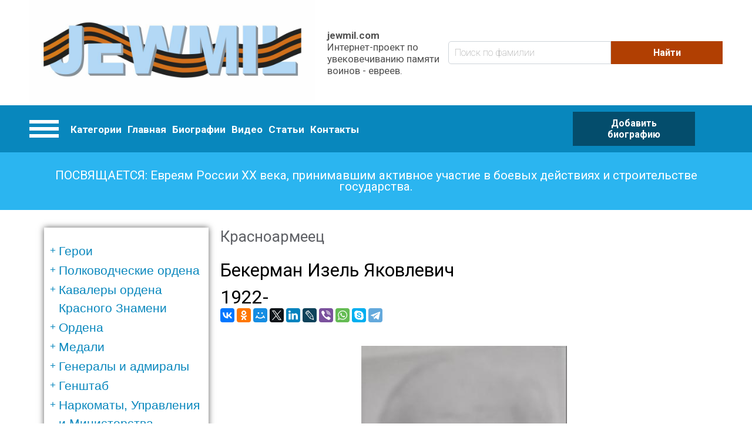

--- FILE ---
content_type: text/html; charset=UTF-8
request_url: https://www.jewmil.com/index.php/biografii/bekerman-izel-yakovlevich
body_size: 29056
content:
<!DOCTYPE html>
<html lang="ru" dir="ltr" prefix="og: https://ogp.me/ns#">
  <head>
      <!-- Global site tag (gtag.js) - Google Analytics -->
<script async src="https://www.googletagmanager.com/gtag/js?id=UA-149434137-1"></script>
<script>
  window.dataLayer = window.dataLayer || [];
  function gtag(){dataLayer.push(arguments);}
  gtag('js', new Date());

  gtag('config', 'UA-149434137-1');
</script>

    <meta charset="utf-8" />
<meta property="og:site_name" content="jewmil.com" />
<meta property="og:url" content="https://www.jewmil.com/index.php/biografii/bekerman-izel-yakovlevich" />
<meta property="og:title" content="Бекерман Изель Яковлевич" />
<meta property="og:description" content="1922 - 
Красноармеец
Десантник - автоматчик 3-й гвардейской воздушно-десантной бригады( ВДБр)." />
<meta property="og:image" content="https://www.jewmil.com/sites/default/files/styles/max_650x650/public/2022-06/80090.jpeg?itok=OSXRhUHs" />
<meta name="Generator" content="Drupal 8 (https://www.drupal.org)" />
<meta name="MobileOptimized" content="width" />
<meta name="HandheldFriendly" content="true" />
<meta name="viewport" content="width=device-width, initial-scale=1.0" />
<link rel="shortcut icon" href="/themes/custom/bone/favicon.ico" type="image/vnd.microsoft.icon" />
<link rel="canonical" href="https://www.jewmil.com/index.php/biografii/bekerman-izel-yakovlevich" />
<link rel="shortlink" href="https://www.jewmil.com/index.php/node/27190" />
<link rel="revision" href="https://www.jewmil.com/index.php/biografii/bekerman-izel-yakovlevich" />

    <title>Бекерман Изель Яковлевич | jewmil.com</title>
    <link rel="stylesheet" media="all" href="/sites/default/files/css/css_Mrs-HCkh8HXa27eC5_ppcShKeSaKDDjbB-WKIBAzn-M.css?qvi3hp" />
<link rel="stylesheet" media="all" href="/sites/default/files/css/css_XvMAX4hyGObR68uErvukppxrHqLMKJLCYjlUfXXjKf4.css?qvi3hp" />

    
<!--[if lte IE 8]>
<script src="/sites/default/files/js/js_VtafjXmRvoUgAzqzYTA3Wrjkx9wcWhjP0G4ZnnqRamA.js"></script>
<![endif]-->

  <script data-ad-client="ca-pub-8000869797986075" async src="https://pagead2.googlesyndication.com/pagead/js/adsbygoogle.js"></script>
  </head>
  <body class="path-notfront path-node path-biografii-bekerman-izel-yakovlevich page-node-type-biography sidebar-first">
    
      <div class="dialog-off-canvas-main-canvas" data-off-canvas-main-canvas>
      <header role="banner">
        <div class="header-pane">
      <div class="header-pane__item header-pane__pre-header">
      <div class="layout-container">
          <div class="region region-pre-header">
    <div id="block-sitebrandingblock" class="block block-jewmil-enhancer block-site-branding-block">
  
    
        <div class="site-branding__wrapper">
          <a href="/index.php/" title="Главная" rel="home" class="site-logo">
        <img src="/sites/default/files/jewmillogo_1.jpg" alt="Главная"/>
      </a>
        <div class="site-attributes">
              <span class="site-name">jewmil.com</span>
                    <span class="site-slogan">Интернет-проект по увековечиванию памяти воинов - евреев.</span>
          </div>
  </div>

  </div>
<div class="views-exposed-form block block-views block-views-exposed-filter-blockbiografii-search-page" data-drupal-selector="views-exposed-form-biografii-search-page" id="block-raskrytayaformabiografiisearch-page">
  
    
      <form action="/index.php/biografii" method="get" id="views-exposed-form-biografii-search-page" accept-charset="UTF-8">
  <div class="form--inline clearfix">
  <div class="js-form-item form-item js-form-type-textfield form-type-textfield js-form-item-title form-item-title form-no-label">
        <input placeholder="Поиск по фамилии" data-drupal-selector="edit-title" type="text" id="edit-title" name="title" value="" size="30" maxlength="128" class="form-text" />

        </div>
<div data-drupal-selector="edit-actions" class="form-actions js-form-wrapper form-wrapper" id="edit-actions"><input data-drupal-selector="edit-submit-biografii" type="submit" id="edit-submit-biografii" value="Найти" class="button js-form-submit form-submit" />
</div>

</div>

</form>

  </div>

  </div>

      </div>
      </div>
      <div class="header-pane__item header-pane__header">
      <div class="layout-container">
          <div class="region region-header">
    <nav role="navigation" aria-labelledby="block-kategorii-menu" id="block-kategorii" class="block block-menu navigation menu--category-menu">
            
  <h2 class="visually-hidden" id="block-kategorii-menu">Категории</h2>
  

        

<div class="categories-menu">
  <a href="#" class="hamburger-menu">
    <div class="item"></div>
    <div class="item"></div>
    <div class="item"></div>
  </a>

  <div class="categories-bodoy">
                  <ul class="menu">
                    <li class="menu-item">
        <a href="/index.php/taxonomy/term/530" data-drupal-link-system-path="taxonomy/term/530">Герои</a>
                                <ul class="menu">
                    <li class="menu-item">
        <a href="/index.php/taxonomy/term/541" data-drupal-link-system-path="taxonomy/term/541">Дважды Герои Советского Союза</a>
              </li>
                <li class="menu-item">
        <a href="/index.php/taxonomy/term/542" data-drupal-link-system-path="taxonomy/term/542">Герои Советского Союза</a>
              </li>
                <li class="menu-item">
        <a href="/index.php/taxonomy/term/549" data-drupal-link-system-path="taxonomy/term/549">Представленные к званию, но не получившие его...</a>
              </li>
                <li class="menu-item">
        <a href="/index.php/taxonomy/term/543" data-drupal-link-system-path="taxonomy/term/543">Герои России</a>
              </li>
                <li class="menu-item">
        <a href="/index.php/taxonomy/term/544" data-drupal-link-system-path="taxonomy/term/544">Кавалеры Ордена Славы 3-ех степеней</a>
              </li>
                <li class="menu-item">
        <a href="/index.php/taxonomy/term/545" data-drupal-link-system-path="taxonomy/term/545">Трижды Герои Социалистического Труда</a>
              </li>
                <li class="menu-item">
        <a href="/index.php/taxonomy/term/546" data-drupal-link-system-path="taxonomy/term/546">Дважды Герои Социалистического Труда</a>
              </li>
                <li class="menu-item">
        <a href="/index.php/taxonomy/term/547" data-drupal-link-system-path="taxonomy/term/547">Герои Социалистического Труда</a>
              </li>
                <li class="menu-item">
        <a href="/index.php/taxonomy/term/548" data-drupal-link-system-path="taxonomy/term/548">Полные Георгиевские кавалеры</a>
              </li>
        </ul>
  
              </li>
                <li class="menu-item">
        <a href="/index.php/taxonomy/term/531" data-drupal-link-system-path="taxonomy/term/531">Полководческие ордена</a>
                                <ul class="menu">
                    <li class="menu-item">
        <a href="/index.php/taxonomy/term/550" title="Орденом Суворова награждаются командиры Красной Армии за выдающиеся успехи в деле управления войсками, отличную организацию боевых операций и проявленные при этом решительность и настойчивость в их проведении, в результате чего была достигнута победа в боях за Родину в Отечественной войне.

Награждение орденом Суворова производится Указом Президиума Верховного Совета СССР. Орден Суворова состоит из трех степеней: I, II, и III степени. Высшей степенью ордена является I степень.

Орденом Суворова I степени награждаются командующие фронтами и армиями, их заместители, начальники штабов, начальники оперативных управлений и оперативных отделов и начальники родов войск (артиллерии, воздушных сил, бронетанковых и минометных) фронтов и армий:


	За отлично организованную и проведенную фронтовую или армейскую операцию, в которой с меньшими силами был разгромлен численно превосходящий противник;
	За искусно проведенный маневр по окружению численно превосходящих сил противника, полное уничтожение его живой силы и захват вооружения и техники;
	За проявление инициативы и решительности по выбору места главного удара, за нанесение этого удара, в результате чего противник был разгромлен, а наши войска сохранили боеспособность к его преследованию;
	За искусно и скрытно проведенную операцию, в результате которой противник, лишенный возможности произвести перегруппировку и ввести резервы, был разгромлен.


Орден Суворова - первый орден СССР, имевший 3 степени. Он занимал высшую ступеньку в иерархии полководческих орденов. Орден Суворова учрежден одновременно с орденом Кутузова, и орденом Александра Невского. Орден имел ярко выраженный “наступательный” характер, что видно из статута, и вручался командирам частей и соединений.

Всего орденом Суворова 1-й степени было произведено 393 награждения.

Хотя по своему статуту орденом Суворова 1-й степени могли награждаться лишь командиры различных воинских подразделений за достижение крупных успехов при проведении боевой операции, известно несколько случаев награждения этим орденом за определенный вклад в повышение обороноспособности Красной Армии.
" data-drupal-link-system-path="taxonomy/term/550">Суворова I степени</a>
              </li>
                <li class="menu-item">
        <a href="/index.php/taxonomy/term/737" title="Новый раздел сайта. Происходит наполнение." data-drupal-link-system-path="taxonomy/term/737">Суворова II степени</a>
              </li>
                <li class="menu-item">
        <a href="/index.php/taxonomy/term/738" title="Новый раздел сайта. Происходит наполнение." data-drupal-link-system-path="taxonomy/term/738">Суворова III степени</a>
              </li>
                <li class="menu-item">
        <a href="/index.php/taxonomy/term/551" title="Орденом Кутузова 1-й степени награждались командиры Красной Армии за хорошо разработанный и проведенный план операции - фронтовой, армейской или отдельного соединения, в результате чего противнику нанесено тяжелое поражение, а наши войска сохранили свою боеспособность.
Награждение орденом Кутузова 1-й степени производится Указом Президиума Верховного Совета СССР.
Орден Кутузова состоит из трех степеней: I, II, и III степени. Высшей степенью ордена является I степень.
Орденом Кутузова I степени награждаются командующие фронтами и армиями, их заместители и начальники штабов:

За хорошо разработанную и проведенную фронтовую или армейскую операцию, в результате чего достигнуто поражение врага;
За хорошо разработанный и проведенный план вынужденного отхода крупных соединений, с организацией массированных контрударов, нанесения врагу тяжелых потерь и вывода своих войск на новые рубежи с малыми потерями в технике, живой силе и полной боевой готовности;
За умелую организацию операции крупных соединений по борьбе с превосходящими силами противника, изматывание его войск, истребление живой силы и техники и сохранение своих войск в постоянной готовности к решительному наступлению.

Хотя по своему статуту орденом Кутузова 1-й степени могли награждаться лишь командиры различных воинских подразделений за достижение крупных успехов при проведении боевой операции, известно несколько случаев награждения этим орденом за определенный вклад в повышение обороноспособности Красной Армии.
Всего орденом Кутузова 1-й степени было произведено 675 награждений.
&amp;nbsp;" data-drupal-link-system-path="taxonomy/term/551">Кутузова I степени</a>
              </li>
                <li class="menu-item">
        <a href="/index.php/taxonomy/term/739" title="Новый раздел сайта. Происходит наполнение." data-drupal-link-system-path="taxonomy/term/739">Кутузова II степени</a>
              </li>
                <li class="menu-item">
        <a href="/index.php/taxonomy/term/740" title="Новый раздел сайта. Происходит наполнение." data-drupal-link-system-path="taxonomy/term/740">Кутузова III степени</a>
              </li>
                <li class="menu-item">
        <a href="/index.php/taxonomy/term/552" title="Орден Богдана Хмельницкого состоит из трех степеней: I, II, и III степени. Высшей степенью ордена является I степень.Награждение орденом Богдана Хмельницкого производится Указом Президиума Верховного Совета СССР.Орденом Богдана Хмельницкого I степени награждаются командующие фронтами, флотами, армиями, флотилиями, их заместители, начальники штабов, начальники оперативных управлений отделов и начальники родов войск фронтов, флотов, армий и флотилий, командиры соединений партизанских отрядов:За успешную, проведенную с применением умелого маневра операцию, в результате которой освобожден от врага район, город, имеющий особое стратегическое значение населенный пункт, причем врагу было нанесено серьезное поражение в живой силе и технике;За проведенную соединением партизанских отрядов операцию, в результате которой был разгромлен штаб войск противника, захвачена его военная база, уничтожены крупные транспорты с живой силой и техникой противника, а также за умелую, проведенную совместно с частями Красной Армии, боевую операцию, следствием которой явилось освобождение значительной части советской территории от врага.Орден Богдана Хмельницкого был учрежден последним из “сухопутных” полководческих орденов.&amp;nbsp; Он также единственный орден СССР, имевший надписи не на русском языке (украинская надпись &quot;БОГДАН ХМЕЛЬНИЦЬКИЙ&quot;).Орден Богдана Хмельницкого был учрежден в дни освобождения Украины по предложению члена Военного Совета 1-го Украинского фронта генерала армии Хрущева Н.С., а одними из инициаторов создания ордена были известный украинский кинорежиссер Довженко А.П. и поэт Микола Бажан.Хотя в статуте ордена не было оговорено условие о преимущественном награждении орденом воинов какого-либо фронта, тем не менее, большинство награжденных входили в состав Украинских фронтов. Возможно, это частично объясняется огромным количеством партизанских отрядов, действовавших на Украине (партизаны широко награждались орденом Богдана Хмельницкого), а также тем, что Хмельницкий – национальный герой Украины.Орденом Богдана Хмельницкого I степени было совершено 323 награждения (в том числе 10 частей и подразделений)." data-drupal-link-system-path="taxonomy/term/552">Богдана Хмельницкого I степени</a>
              </li>
                <li class="menu-item">
        <a href="/index.php/taxonomy/term/741" title="Новый раздел сайта. Происходит наполнение." data-drupal-link-system-path="taxonomy/term/741">Богдана Хмельницкого II степени</a>
              </li>
                <li class="menu-item">
        <a href="/index.php/taxonomy/term/742" title="Новый раздел сайта. Происходит наполнение." data-drupal-link-system-path="taxonomy/term/742">Богдана Хмельницкого III степени</a>
              </li>
                <li class="menu-item">
        <a href="/index.php/taxonomy/term/553" data-drupal-link-system-path="taxonomy/term/553">Ушакова I степени</a>
              </li>
                <li class="menu-item">
        <a href="/index.php/taxonomy/term/743" title="Новый раздел сайта. Происходит наполнение." data-drupal-link-system-path="taxonomy/term/743">Ушакова II степени</a>
              </li>
                <li class="menu-item">
        <a href="/index.php/taxonomy/term/554" data-drupal-link-system-path="taxonomy/term/554">Нахимова I степени</a>
              </li>
                <li class="menu-item">
        <a href="/index.php/taxonomy/term/744" title="Новый раздел сайта. Происходит наполнение.
" data-drupal-link-system-path="taxonomy/term/744">орден Нахимова II степени</a>
              </li>
                <li class="menu-item">
        <a href="/index.php/taxonomy/term/736" title="Новый раздел сайта. Происходит наполнение." data-drupal-link-system-path="taxonomy/term/736">Орден Александра Невского</a>
              </li>
        </ul>
  
              </li>
                <li class="menu-item">
        <a href="/index.php/taxonomy/term/725" data-drupal-link-system-path="taxonomy/term/725">Кавалеры ордена Красного Знамени</a>
                                <ul class="menu">
                    <li class="menu-item">
        <a href="/index.php/taxonomy/term/726" title="Новый раздел сайта. Происходит наполнение." data-drupal-link-system-path="taxonomy/term/726">награжденные 1-м орденом Красного Знамени</a>
              </li>
                <li class="menu-item">
        <a href="/index.php/taxonomy/term/727" title="Новый раздел сайта. Происходит наполнение." data-drupal-link-system-path="taxonomy/term/727">награжденные 2-мя орденами Красного Знамени</a>
              </li>
                <li class="menu-item">
        <a href="/index.php/taxonomy/term/728" title="Новый раздел сайта. Происходит наполнение." data-drupal-link-system-path="taxonomy/term/728">награжденные 3-мя орденами Красного Знамени</a>
              </li>
                <li class="menu-item">
        <a href="/index.php/taxonomy/term/729" title="Новый раздел сайта. Происходит наполнение.
&amp;nbsp;" data-drupal-link-system-path="taxonomy/term/729">награжденные 4-мя орденами Красного Знамени</a>
              </li>
                <li class="menu-item">
        <a href="/index.php/taxonomy/term/730" title="Новый раздел сайта. Происходит наполнение." data-drupal-link-system-path="taxonomy/term/730">награжденные 5-ю орденами Красного Знамени</a>
              </li>
        </ul>
  
              </li>
                <li class="menu-item">
        <a href="/index.php/taxonomy/term/745" data-drupal-link-system-path="taxonomy/term/745">Ордена</a>
                                <ul class="menu">
                    <li class="menu-item">
        <a href="/index.php/taxonomy/term/746" title="Новый раздел сайта. Происходит наполнение." data-drupal-link-system-path="taxonomy/term/746">Ленина</a>
              </li>
                <li class="menu-item">
        <a href="/index.php/taxonomy/term/760" data-drupal-link-system-path="taxonomy/term/760">Боевого Красного Знамени</a>
              </li>
                <li class="menu-item">
        <a href="/index.php/taxonomy/term/747" title="Новый раздел сайта. Происходит наполнение." data-drupal-link-system-path="taxonomy/term/747">Отечественной войны I-й степени</a>
              </li>
                <li class="menu-item">
        <a href="/index.php/taxonomy/term/748" title="Новый раздел сайта. Происходит наполнение." data-drupal-link-system-path="taxonomy/term/748">Отечественной войны II-й степени</a>
              </li>
                <li class="menu-item">
        <a href="/index.php/taxonomy/term/749" title="Новый раздел сайта. Происходит наполнение." data-drupal-link-system-path="taxonomy/term/749">Красной Звезды</a>
              </li>
                <li class="menu-item">
        <a href="/index.php/taxonomy/term/750" title="Новый раздел сайта. Происходит наполнение." data-drupal-link-system-path="taxonomy/term/750">Славы I-й степени</a>
              </li>
                <li class="menu-item">
        <a href="/index.php/taxonomy/term/751" title="Новый раздел сайта. Происходит наполнение." data-drupal-link-system-path="taxonomy/term/751">Славы II-й степени</a>
              </li>
                <li class="menu-item">
        <a href="/index.php/taxonomy/term/752" title="Новый раздел сайта. Происходит наполнение." data-drupal-link-system-path="taxonomy/term/752">Славы III-й степени</a>
              </li>
        </ul>
  
              </li>
                <li class="menu-item">
        <a href="/index.php/taxonomy/term/753" data-drupal-link-system-path="taxonomy/term/753">Медали</a>
                                <ul class="menu">
                    <li class="menu-item">
        <a href="/index.php/taxonomy/term/754" title="Новый раздел сайта. Происходит наполнение." data-drupal-link-system-path="taxonomy/term/754">За отвагу</a>
              </li>
                <li class="menu-item">
        <a href="/index.php/taxonomy/term/755" title="Новый раздел сайта. Происходит наполнение." data-drupal-link-system-path="taxonomy/term/755">За боевые заслуги</a>
              </li>
                <li class="menu-item">
        <a href="/index.php/taxonomy/term/756" title="Новый раздел сайта. Происходит наполнение." data-drupal-link-system-path="taxonomy/term/756">Ушакова</a>
              </li>
                <li class="menu-item">
        <a href="/index.php/taxonomy/term/757" title="Новый раздел сайта. Происходит наполнение." data-drupal-link-system-path="taxonomy/term/757">Нахимова</a>
              </li>
                <li class="menu-item">
        <a href="/index.php/taxonomy/term/758" title="Новый раздел сайта. Происходит наполнение." data-drupal-link-system-path="taxonomy/term/758">Партизану Отечественной войны I-й степени</a>
              </li>
                <li class="menu-item">
        <a href="/index.php/taxonomy/term/759" title="Новый раздел сайта. Происходит наполнение." data-drupal-link-system-path="taxonomy/term/759">Партизану Отечественной войны II-й степени</a>
              </li>
                <li class="menu-item">
        <a href="/index.php/taxonomy/term/1231" data-drupal-link-system-path="taxonomy/term/1231">Награжденные тремя медалями &quot;За Отвагу&quot;</a>
              </li>
        </ul>
  
              </li>
                <li class="menu-item">
        <a href="/index.php/taxonomy/term/532" data-drupal-link-system-path="taxonomy/term/532">Генералы и адмиралы</a>
                                <ul class="menu">
                    <li class="menu-item">
        <a href="/index.php/taxonomy/term/555" data-drupal-link-system-path="taxonomy/term/555">получившие звание до 1946</a>
              </li>
                <li class="menu-item">
        <a href="/index.php/taxonomy/term/556" data-drupal-link-system-path="taxonomy/term/556">получившие звание после 1946</a>
              </li>
        </ul>
  
              </li>
                <li class="menu-item">
        <a href="/index.php/taxonomy/term/533" data-drupal-link-system-path="taxonomy/term/533">Генштаб</a>
                                <ul class="menu">
                    <li class="menu-item">
        <a href="/index.php/taxonomy/term/557" data-drupal-link-system-path="taxonomy/term/557">Генералы</a>
              </li>
                <li class="menu-item">
        <a href="/index.php/taxonomy/term/558" data-drupal-link-system-path="taxonomy/term/558">Офицеры</a>
              </li>
        </ul>
  
              </li>
                <li class="menu-item">
        <a href="/index.php/taxonomy/term/534" data-drupal-link-system-path="taxonomy/term/534">Наркоматы, Управления и Министерства</a>
                                <ul class="menu">
                    <li class="menu-item">
        <a href="/index.php/taxonomy/term/559" data-drupal-link-system-path="taxonomy/term/559">Генералы</a>
              </li>
                <li class="menu-item">
        <a href="/index.php/taxonomy/term/560" data-drupal-link-system-path="taxonomy/term/560">Офицеры</a>
              </li>
        </ul>
  
              </li>
                <li class="menu-item">
        <a href="/index.php/taxonomy/term/535" data-drupal-link-system-path="taxonomy/term/535">Внешняя разведка</a>
                                <ul class="menu">
                    <li class="menu-item">
        <a href="/index.php/taxonomy/term/561" data-drupal-link-system-path="taxonomy/term/561">Резиденты</a>
              </li>
                <li class="menu-item">
        <a href="/index.php/taxonomy/term/562" data-drupal-link-system-path="taxonomy/term/562">Диверсанты и партизаны</a>
              </li>
                <li class="menu-item">
        <a href="/index.php/taxonomy/term/563" data-drupal-link-system-path="taxonomy/term/563">НКВД</a>
              </li>
                <li class="menu-item">
        <a href="/index.php/taxonomy/term/564" data-drupal-link-system-path="taxonomy/term/564">ГРУ</a>
              </li>
        </ul>
  
              </li>
                <li class="menu-item">
        <a href="/index.php/taxonomy/term/536" data-drupal-link-system-path="taxonomy/term/536">Фронт (округ)</a>
                                <ul class="menu">
                    <li class="menu-item">
        <a href="/index.php/taxonomy/term/565" data-drupal-link-system-path="taxonomy/term/565">Командующие фронтами</a>
              </li>
                <li class="menu-item">
        <a href="/index.php/taxonomy/term/566" data-drupal-link-system-path="taxonomy/term/566">Начальник штабов фронтов</a>
              </li>
                <li class="menu-item">
        <a href="/index.php/taxonomy/term/567" data-drupal-link-system-path="taxonomy/term/567">Заместители командующего фронта</a>
              </li>
                <li class="menu-item">
        <a href="/index.php/taxonomy/term/568" data-drupal-link-system-path="taxonomy/term/568">Члены военного совета фронта</a>
              </li>
                <li class="menu-item">
        <a href="/index.php/taxonomy/term/569" data-drupal-link-system-path="taxonomy/term/569">Начальники родов войск фронта</a>
              </li>
                <li class="menu-item">
        <a href="/index.php/taxonomy/term/694" data-drupal-link-system-path="taxonomy/term/694">Офицеры штаба фронта</a>
              </li>
        </ul>
  
              </li>
                <li class="menu-item">
        <a href="/index.php/taxonomy/term/537" data-drupal-link-system-path="taxonomy/term/537">Армия</a>
                                <ul class="menu">
                    <li class="menu-item">
        <a href="/index.php/taxonomy/term/570" data-drupal-link-system-path="taxonomy/term/570">Командующий армией</a>
              </li>
                <li class="menu-item">
        <a href="/index.php/taxonomy/term/571" data-drupal-link-system-path="taxonomy/term/571">Начальник штаба армии</a>
              </li>
                <li class="menu-item">
        <a href="/index.php/taxonomy/term/572" data-drupal-link-system-path="taxonomy/term/572">Заместитель командующего армии</a>
              </li>
                <li class="menu-item">
        <a href="/index.php/taxonomy/term/573" data-drupal-link-system-path="taxonomy/term/573">Члены военного совета армии</a>
              </li>
                <li class="menu-item">
        <a href="/index.php/taxonomy/term/574" data-drupal-link-system-path="taxonomy/term/574">Начальники родов войск армии</a>
              </li>
                <li class="menu-item">
        <a href="/index.php/taxonomy/term/695" data-drupal-link-system-path="taxonomy/term/695">Офицеры штаба армии</a>
              </li>
        </ul>
  
              </li>
                <li class="menu-item">
        <a href="/index.php/taxonomy/term/538" title="Стрелковые корпуса входили в состав общевойсковых армий и выполняли боевые задачи, как правило, в её составе; в некоторых случаях входил непосредственно во фронт. К началу войны включал 2 - 3 стрелковые дивизии, 2 корпусных артиллерийских полка, отдельный зенитн. артиллерийский дивизион, отдельные батальоны (инженерный, связи) и другие части; всего по штату в стрелковом корпусе трёхдивизионного состава насчитывалось свыше 50 тысяч человек, 516 орудий ( в том числе 162 противотанковых и 48 зенитных), 450 миномётов. Значительные потери войск в личном составе и военной техники в начале войны, невозможность быстрого их восполнения, а также нехватка опытных командных кадров потребовали ликвидации корпусного звена управления. К концу 1941 года из 62 стрелковых корпусов осталось только 6. Однако уже в 1942 году опыт наступательных операций Советской Армии выявил трудности управления большим количеством соединений и частей, непосредственно подчинённых командующему армией. Стрелковые корпуса были восстановлены и к кону 1943 года их насчитывалось 161. Процесс формирования стрелковых корпусов был завершён в 1944 году. В своём составе стрелковый корпус заключительного периода войны имел 3 стрелковые дивизии, артиллерийский полк, батальоны (инженерный, связи) и другие части и подразделения; некоторые гвардейские стрелковые корпуса вместо артиллерийских полков имели артиллерийскую бригаду. Корпус насчитывал 27 стрелковых батальонов, 300 - 500 станковых пулемётов, 300 - 400 орудий, 450 - 500 миномётов. В наступлении в 1944-45 годах на направлении главного удара стрелковый корпус получал полосу шириной 3-5 км и прорывал оборону противника на всю её тактическую глубину. Для этого он обычно усиливался танками и артиллерией. В обороне корпус получал полосу шириной до 20-25 км. За боевые заслуги многие стрелковые корпуса награждены орденами и удостоены почётных наименований, а 40 из них преобразованы в гвардейские. После войны, в 50-е гг., стрелковые корпуса расформированы. В немецко-фашистской армии соединение, подобное стрелковому корпусу, называлось армейским корпусом." data-drupal-link-system-path="taxonomy/term/538">Корпус</a>
                                <ul class="menu">
                    <li class="menu-item">
        <a href="/index.php/taxonomy/term/575" title="Стрелковые корпуса входили в состав общевойсковых армий и выполняли боевые задачи, как правило, в её составе; в некоторых случаях входил непосредственно во фронт. К началу войны включал 2 - 3 стрелковые дивизии, 2 корпусных артиллерийских полка, отдельный зенитн. артиллерийский дивизион, отдельные батальоны (инженерный, связи) и другие части; всего по штату в стрелковом корпусе трёхдивизионного состава насчитывалось свыше 50 тысяч человек, 516 орудий ( в том числе 162 противотанковых и 48 зенитных), 450 миномётов. Значительные потери войск в личном составе и военной техники в начале войны, невозможность быстрого их восполнения, а также нехватка опытных командных кадров потребовали ликвидации корпусного звена управления. К концу 1941 года из 62 стрелковых корпусов осталось только 6. Однако уже в 1942 году опыт наступательных операций Советской Армии выявил трудности управления большим количеством соединений и частей, непосредственно подчинённых командующему армией. Стрелковые корпуса были восстановлены и к кону 1943 года их насчитывалось 161. Процесс формирования стрелковых корпусов был завершён в 1944 году. В своём составе стрелковый корпус заключительного периода войны имел 3 стрелковые дивизии, артиллерийский полк, батальоны (инженерный, связи) и другие части и подразделения; некоторые гвардейские стрелковые корпуса вместо артиллерийских полков имели артиллерийскую бригаду. Корпус насчитывал 27 стрелковых батальонов, 300 - 500 станковых пулемётов, 300 - 400 орудий, 450 - 500 миномётов. В наступлении в 1944-45 годах на направлении главного удара стрелковый корпус получал полосу шириной 3-5 км и прорывал оборону противника на всю её тактическую глубину. Для этого он обычно усиливался танками и артиллерией. В обороне корпус получал полосу шириной до 20-25 км. За боевые заслуги многие стрелковые корпуса награждены орденами и удостоены почётных наименований, а 40 из них преобразованы в гвардейские. После войны, в 50-е гг., стрелковые корпуса расформированы. В немецко-фашистской армии соединение, подобное стрелковому корпусу, называлось армейским корпусом." data-drupal-link-system-path="taxonomy/term/575">Командиры корпусов</a>
              </li>
                <li class="menu-item">
        <a href="/index.php/taxonomy/term/576" title="Стрелковые корпуса входили в состав общевойсковых армий и выполняли боевые задачи, как правило, в её составе; в некоторых случаях входил непосредственно во фронт. К началу войны включал 2 - 3 стрелковые дивизии, 2 корпусных артиллерийских полка, отдельный зенитн. артиллерийский дивизион, отдельные батальоны (инженерный, связи) и другие части; всего по штату в стрелковом корпусе трёхдивизионного состава насчитывалось свыше 50 тысяч человек, 516 орудий ( в том числе 162 противотанковых и 48 зенитных), 450 миномётов. Значительные потери войск в личном составе и военной техники в начале войны, невозможность быстрого их восполнения, а также нехватка опытных командных кадров потребовали ликвидации корпусного звена управления. К концу 1941 года из 62 стрелковых корпусов осталось только 6. Однако уже в 1942 году опыт наступательных операций Советской Армии выявил трудности управления большим количеством соединений и частей, непосредственно подчинённых командующему армией. Стрелковые корпуса были восстановлены и к кону 1943 года их насчитывалось 161. Процесс формирования стрелковых корпусов был завершён в 1944 году. В своём составе стрелковый корпус заключительного периода войны имел 3 стрелковые дивизии, артиллерийский полк, батальоны (инженерный, связи) и другие части и подразделения; некоторые гвардейские стрелковые корпуса вместо артиллерийских полков имели артиллерийскую бригаду. Корпус насчитывал 27 стрелковых батальонов, 300 - 500 станковых пулемётов, 300 - 400 орудий, 450 - 500 миномётов. В наступлении в 1944-45 годах на направлении главного удара стрелковый корпус получал полосу шириной 3-5 км и прорывал оборону противника на всю её тактическую глубину. Для этого он обычно усиливался танками и артиллерией. В обороне корпус получал полосу шириной до 20-25 км. За боевые заслуги многие стрелковые корпуса награждены орденами и удостоены почётных наименований, а 40 из них преобразованы в гвардейские. После войны, в 50-е гг., стрелковые корпуса расформированы. В немецко-фашистской армии соединение, подобное стрелковому корпусу, называлось армейским корпусом." data-drupal-link-system-path="taxonomy/term/576">Начальники штаба корпуса</a>
              </li>
                <li class="menu-item">
        <a href="/index.php/taxonomy/term/577" title="Стрелковые корпуса входили в состав общевойсковых армий и выполняли боевые задачи, как правило, в её составе; в некоторых случаях входил непосредственно во фронт. К началу войны включал 2 - 3 стрелковые дивизии, 2 корпусных артиллерийских полка, отдельный зенитн. артиллерийский дивизион, отдельные батальоны (инженерный, связи) и другие части; всего по штату в стрелковом корпусе трёхдивизионного состава насчитывалось свыше 50 тысяч человек, 516 орудий ( в том числе 162 противотанковых и 48 зенитных), 450 миномётов. Значительные потери войск в личном составе и военной техники в начале войны, невозможность быстрого их восполнения, а также нехватка опытных командных кадров потребовали ликвидации корпусного звена управления. К концу 1941 года из 62 стрелковых корпусов осталось только 6. Однако уже в 1942 году опыт наступательных операций Советской Армии выявил трудности управления большим количеством соединений и частей, непосредственно подчинённых командующему армией. Стрелковые корпуса были восстановлены и к кону 1943 года их насчитывалось 161. Процесс формирования стрелковых корпусов был завершён в 1944 году. В своём составе стрелковый корпус заключительного периода войны имел 3 стрелковые дивизии, артиллерийский полк, батальоны (инженерный, связи) и другие части и подразделения; некоторые гвардейские стрелковые корпуса вместо артиллерийских полков имели артиллерийскую бригаду. Корпус насчитывал 27 стрелковых батальонов, 300 - 500 станковых пулемётов, 300 - 400 орудий, 450 - 500 миномётов. В наступлении в 1944-45 годах на направлении главного удара стрелковый корпус получал полосу шириной 3-5 км и прорывал оборону противника на всю её тактическую глубину. Для этого он обычно усиливался танками и артиллерией. В обороне корпус получал полосу шириной до 20-25 км. За боевые заслуги многие стрелковые корпуса награждены орденами и удостоены почётных наименований, а 40 из них преобразованы в гвардейские. После войны, в 50-е гг., стрелковые корпуса расформированы. В немецко-фашистской армии соединение, подобное стрелковому корпусу, называлось армейским корпусом." data-drupal-link-system-path="taxonomy/term/577">Заместители командира корпуса</a>
              </li>
                <li class="menu-item">
        <a href="/index.php/taxonomy/term/578" title="Стрелковые корпуса входили в состав общевойсковых армий и выполняли боевые задачи, как правило, в её составе; в некоторых случаях входил непосредственно во фронт. К началу войны включал 2 - 3 стрелковые дивизии, 2 корпусных артиллерийских полка, отдельный зенитн. артиллерийский дивизион, отдельные батальоны (инженерный, связи) и другие части; всего по штату в стрелковом корпусе трёхдивизионного состава насчитывалось свыше 50 тысяч человек, 516 орудий ( в том числе 162 противотанковых и 48 зенитных), 450 миномётов. Значительные потери войск в личном составе и военной техники в начале войны, невозможность быстрого их восполнения, а также нехватка опытных командных кадров потребовали ликвидации корпусного звена управления. К концу 1941 года из 62 стрелковых корпусов осталось только 6. Однако уже в 1942 году опыт наступательных операций Советской Армии выявил трудности управления большим количеством соединений и частей, непосредственно подчинённых командующему армией. Стрелковые корпуса были восстановлены и к кону 1943 года их насчитывалось 161. Процесс формирования стрелковых корпусов был завершён в 1944 году. В своём составе стрелковый корпус заключительного периода войны имел 3 стрелковые дивизии, артиллерийский полк, батальоны (инженерный, связи) и другие части и подразделения; некоторые гвардейские стрелковые корпуса вместо артиллерийских полков имели артиллерийскую бригаду. Корпус насчитывал 27 стрелковых батальонов, 300 - 500 станковых пулемётов, 300 - 400 орудий, 450 - 500 миномётов. В наступлении в 1944-45 годах на направлении главного удара стрелковый корпус получал полосу шириной 3-5 км и прорывал оборону противника на всю её тактическую глубину. Для этого он обычно усиливался танками и артиллерией. В обороне корпус получал полосу шириной до 20-25 км. За боевые заслуги многие стрелковые корпуса награждены орденами и удостоены почётных наименований, а 40 из них преобразованы в гвардейские. После войны, в 50-е гг., стрелковые корпуса расформированы. В немецко-фашистской армии соединение, подобное стрелковому корпусу, называлось армейским корпусом." data-drupal-link-system-path="taxonomy/term/578">Начальники родов войск корпуса</a>
              </li>
                <li class="menu-item">
        <a href="/index.php/taxonomy/term/680" data-drupal-link-system-path="taxonomy/term/680">Офицеры штаба корпуса</a>
              </li>
        </ul>
  
              </li>
                <li class="menu-item">
        <a href="/index.php/taxonomy/term/539" data-drupal-link-system-path="taxonomy/term/539">Дивизия</a>
                                <ul class="menu">
                    <li class="menu-item">
        <a href="/index.php/taxonomy/term/579" data-drupal-link-system-path="taxonomy/term/579">Командиры Дивизий</a>
              </li>
                <li class="menu-item">
        <a href="/index.php/taxonomy/term/580" data-drupal-link-system-path="taxonomy/term/580">Начальники штаба дивизий</a>
              </li>
                <li class="menu-item">
        <a href="/index.php/taxonomy/term/581" data-drupal-link-system-path="taxonomy/term/581">Заместители командира дивизий</a>
              </li>
                <li class="menu-item">
        <a href="/index.php/taxonomy/term/582" data-drupal-link-system-path="taxonomy/term/582">Начальники родов войск дивизии</a>
              </li>
                <li class="menu-item">
        <a href="/index.php/taxonomy/term/696" data-drupal-link-system-path="taxonomy/term/696">Офицеры штаба дивизии</a>
              </li>
        </ul>
  
              </li>
                <li class="menu-item">
        <a href="/index.php/taxonomy/term/540" data-drupal-link-system-path="taxonomy/term/540">Бригада</a>
                                <ul class="menu">
                    <li class="menu-item">
        <a href="/index.php/taxonomy/term/583" data-drupal-link-system-path="taxonomy/term/583">Командиры бригад</a>
              </li>
                <li class="menu-item">
        <a href="/index.php/taxonomy/term/584" data-drupal-link-system-path="taxonomy/term/584">Начальники штаба бригад</a>
              </li>
                <li class="menu-item">
        <a href="/index.php/taxonomy/term/585" data-drupal-link-system-path="taxonomy/term/585">Заместители командиров бригад</a>
              </li>
                <li class="menu-item">
        <a href="/index.php/taxonomy/term/586" data-drupal-link-system-path="taxonomy/term/586">Начальники родов войск бригад</a>
              </li>
                <li class="menu-item">
        <a href="/index.php/taxonomy/term/697" data-drupal-link-system-path="taxonomy/term/697">Офицеры штаба бригады</a>
              </li>
        </ul>
  
              </li>
                <li class="menu-item">
        <a href="/index.php/taxonomy/term/587" data-drupal-link-system-path="taxonomy/term/587">Полк</a>
                                <ul class="menu">
                    <li class="menu-item">
        <a href="/index.php/taxonomy/term/588" data-drupal-link-system-path="taxonomy/term/588">Командиры полков</a>
              </li>
                <li class="menu-item">
        <a href="/index.php/taxonomy/term/589" data-drupal-link-system-path="taxonomy/term/589">Начальники штаба полка</a>
              </li>
                <li class="menu-item">
        <a href="/index.php/taxonomy/term/590" data-drupal-link-system-path="taxonomy/term/590">Заместители командира полка</a>
              </li>
                <li class="menu-item">
        <a href="/index.php/taxonomy/term/591" data-drupal-link-system-path="taxonomy/term/591">Начальники родов войск полка</a>
              </li>
                <li class="menu-item">
        <a href="/index.php/taxonomy/term/698" data-drupal-link-system-path="taxonomy/term/698">Офицеры штаба полка</a>
              </li>
        </ul>
  
              </li>
                <li class="menu-item">
        <a href="/index.php/taxonomy/term/592" data-drupal-link-system-path="taxonomy/term/592">Батальон</a>
                                <ul class="menu">
                    <li class="menu-item">
        <a href="/index.php/taxonomy/term/593" data-drupal-link-system-path="taxonomy/term/593">Командиры, заместители и начальники штабов Батальонов</a>
              </li>
                <li class="menu-item">
        <a href="/index.php/taxonomy/term/594" data-drupal-link-system-path="taxonomy/term/594">Командиры, заместители и начальники штабов Дивизионов</a>
              </li>
                <li class="menu-item">
        <a href="/index.php/taxonomy/term/595" data-drupal-link-system-path="taxonomy/term/595">Командиры, заместители и начальники штабов Эскадронов</a>
              </li>
                <li class="menu-item">
        <a href="/index.php/taxonomy/term/596" data-drupal-link-system-path="taxonomy/term/596">Командиры, заместители Эскадрилий</a>
              </li>
        </ul>
  
              </li>
                <li class="menu-item">
        <a href="/index.php/taxonomy/term/597" data-drupal-link-system-path="taxonomy/term/597">НКВД</a>
                                <ul class="menu">
                    <li class="menu-item">
        <a href="/index.php/taxonomy/term/598" data-drupal-link-system-path="taxonomy/term/598">Генералы</a>
              </li>
                <li class="menu-item">
        <a href="/index.php/taxonomy/term/599" data-drupal-link-system-path="taxonomy/term/599">Офицеры</a>
              </li>
                <li class="menu-item">
        <a href="/index.php/taxonomy/term/661" data-drupal-link-system-path="taxonomy/term/661">Солдаты и сержанты</a>
              </li>
        </ul>
  
              </li>
                <li class="menu-item">
        <a href="/index.php/taxonomy/term/600" data-drupal-link-system-path="taxonomy/term/600">ГРУ</a>
                                <ul class="menu">
                    <li class="menu-item">
        <a href="/index.php/taxonomy/term/601" data-drupal-link-system-path="taxonomy/term/601">Генералы</a>
              </li>
                <li class="menu-item">
        <a href="/index.php/taxonomy/term/602" data-drupal-link-system-path="taxonomy/term/602">Офицеры</a>
              </li>
        </ul>
  
              </li>
                <li class="menu-item">
        <a href="/index.php/taxonomy/term/603" data-drupal-link-system-path="taxonomy/term/603">ВМФ (моряки)</a>
                                <ul class="menu">
                    <li class="menu-item">
        <a href="/index.php/taxonomy/term/718" data-drupal-link-system-path="taxonomy/term/718">моряки Герои Советского Союза</a>
              </li>
                <li class="menu-item">
        <a href="/index.php/taxonomy/term/667" data-drupal-link-system-path="taxonomy/term/667">Адмиралы</a>
              </li>
                <li class="menu-item">
        <a href="/index.php/taxonomy/term/604" data-drupal-link-system-path="taxonomy/term/604">Командиры кораблей</a>
              </li>
                <li class="menu-item">
        <a href="/index.php/taxonomy/term/605" data-drupal-link-system-path="taxonomy/term/605">Командиры подводных лодок</a>
              </li>
                <li class="menu-item">
        <a href="/index.php/taxonomy/term/606" data-drupal-link-system-path="taxonomy/term/606">Заместители командиров кораблей</a>
              </li>
                <li class="menu-item">
        <a href="/index.php/taxonomy/term/607" data-drupal-link-system-path="taxonomy/term/607">Заместители командиров подводных лодок</a>
              </li>
                <li class="menu-item">
        <a href="/index.php/taxonomy/term/668" data-drupal-link-system-path="taxonomy/term/668">Офицеры ВМФ</a>
              </li>
        </ul>
  
              </li>
                <li class="menu-item">
        <a href="/index.php/taxonomy/term/703" data-drupal-link-system-path="taxonomy/term/703">Танкисты</a>
                                <ul class="menu">
                    <li class="menu-item">
        <a href="/index.php/taxonomy/term/1201" data-drupal-link-system-path="taxonomy/term/1201">Командующие,заместители и нач.штабов артиллерии дивизии</a>
              </li>
                <li class="menu-item">
        <a href="/index.php/taxonomy/term/704" data-drupal-link-system-path="taxonomy/term/704">Герои Советского Союза</a>
              </li>
                <li class="menu-item">
        <a href="/index.php/taxonomy/term/705" data-drupal-link-system-path="taxonomy/term/705">Генералы</a>
              </li>
                <li class="menu-item">
        <a href="/index.php/taxonomy/term/706" data-drupal-link-system-path="taxonomy/term/706">Офицеры</a>
              </li>
                <li class="menu-item">
        <a href="/index.php/taxonomy/term/707" data-drupal-link-system-path="taxonomy/term/707">Солдаты (Танкисты)</a>
              </li>
                <li class="menu-item">
        <a href="/index.php/taxonomy/term/708" data-drupal-link-system-path="taxonomy/term/708">Командиры, заместители и нач. штабов БТ и МВ фронта (округа)</a>
              </li>
                <li class="menu-item">
        <a href="/index.php/taxonomy/term/709" data-drupal-link-system-path="taxonomy/term/709">Командиры, заместители и нач. штабов БТ и МВ армии</a>
              </li>
                <li class="menu-item">
        <a href="/index.php/taxonomy/term/710" data-drupal-link-system-path="taxonomy/term/710">Командиры, заместители и нач. штабов БТ и МВ корпусов</a>
              </li>
                <li class="menu-item">
        <a href="/index.php/taxonomy/term/711" data-drupal-link-system-path="taxonomy/term/711">Командиры, заместители, нач.штабов и их зам. танковых и механизированных бригад</a>
              </li>
                <li class="menu-item">
        <a href="/index.php/taxonomy/term/712" data-drupal-link-system-path="taxonomy/term/712">Командиры, заместители, нач.штабов и их зам. танковых и механизированных полков</a>
              </li>
                <li class="menu-item">
        <a href="/index.php/taxonomy/term/713" data-drupal-link-system-path="taxonomy/term/713">Командиры, заместители, нач.штабов и их зам. танковых и механизированных батальонов</a>
              </li>
                <li class="menu-item">
        <a href="/index.php/taxonomy/term/714" data-drupal-link-system-path="taxonomy/term/714">Танковые Асы</a>
              </li>
        </ul>
  
              </li>
                <li class="menu-item">
        <a href="/index.php/taxonomy/term/764" title="Новый раздел сайта. Происходит наполнение." data-drupal-link-system-path="taxonomy/term/764">Артиллеристы</a>
                                <ul class="menu">
                    <li class="menu-item">
        <a href="/index.php/taxonomy/term/776" data-drupal-link-system-path="taxonomy/term/776">Артиллеристы Герои Советского Союза</a>
              </li>
                <li class="menu-item">
        <a href="/index.php/taxonomy/term/777" title="Новый раздел сайта. Происходит наполнение." data-drupal-link-system-path="taxonomy/term/777">Генералы</a>
              </li>
                <li class="menu-item">
        <a href="/index.php/taxonomy/term/778" title="Новый раздел сайта. Происходит наполнение." data-drupal-link-system-path="taxonomy/term/778">Офицеры</a>
              </li>
                <li class="menu-item">
        <a href="/index.php/taxonomy/term/779" title="Новый раздел сайта. Происходит наполнение." data-drupal-link-system-path="taxonomy/term/779">Солдаты</a>
              </li>
                <li class="menu-item">
        <a href="/index.php/taxonomy/term/765" title="Новый раздел сайта. Происходит наполнение." data-drupal-link-system-path="taxonomy/term/765">Командующие,заместители и нач.штабов артиллерии фронта</a>
              </li>
                <li class="menu-item">
        <a href="/index.php/taxonomy/term/766" title="Новый раздел сайта. Происходит наполнение." data-drupal-link-system-path="taxonomy/term/766">Командующие,заместители и нач.штабов артиллерии армии</a>
              </li>
                <li class="menu-item">
        <a href="/index.php/taxonomy/term/767" title="Новый раздел сайта. Происходит наполнение." data-drupal-link-system-path="taxonomy/term/767">Командующие,заместители и нач.штабов артиллерии корпуса</a>
              </li>
                <li class="menu-item">
        <a href="/index.php/taxonomy/term/768" title="Новый раздел сайта. Происходит наполнение." data-drupal-link-system-path="taxonomy/term/768">Командующие,заместители и нач.штабов артиллерии дивизии</a>
              </li>
                <li class="menu-item">
        <a href="/index.php/taxonomy/term/769" title="Новый раздел сайта. Происходит наполнение." data-drupal-link-system-path="taxonomy/term/769">Командующие,заместители и нач.штабов артиллерии полка</a>
              </li>
                <li class="menu-item">
        <a href="/index.php/taxonomy/term/770" title="Новый раздел сайта. Происходит наполнение." data-drupal-link-system-path="taxonomy/term/770">Командиры, заместители и нач.штабов артиллерийских корпусов</a>
              </li>
                <li class="menu-item">
        <a href="/index.php/taxonomy/term/771" title="Новый раздел сайта. Происходит наполнение." data-drupal-link-system-path="taxonomy/term/771">Командиры, заместители и нач.штабов артиллерийских дивизий</a>
              </li>
                <li class="menu-item">
        <a href="/index.php/taxonomy/term/772" title="Новый раздел сайта. Происходит наполнение." data-drupal-link-system-path="taxonomy/term/772">Командиры, заместители и нач.штабов артиллерийских бригад</a>
              </li>
                <li class="menu-item">
        <a href="/index.php/taxonomy/term/773" title="Новый раздел сайта. Происходит наполнение." data-drupal-link-system-path="taxonomy/term/773">Командиры, заместители и нач.штабов артиллерийских полков</a>
              </li>
                <li class="menu-item">
        <a href="/index.php/taxonomy/term/774" title="Новый раздел сайта. Происходит наполнение." data-drupal-link-system-path="taxonomy/term/774">Командиры, заместители и нач.штабов артиллерийских дивизионов</a>
              </li>
                <li class="menu-item">
        <a href="/index.php/taxonomy/term/775" title="Новый раздел сайта. Происходит наполнение." data-drupal-link-system-path="taxonomy/term/775">Командиры, заместители и нач.штабов артиллерийских батарей</a>
              </li>
        </ul>
  
              </li>
                <li class="menu-item">
        <a href="/index.php/taxonomy/term/780" title="Новый раздел сайта. Происходит наполнение." data-drupal-link-system-path="taxonomy/term/780">Морская пехота</a>
                                <ul class="menu">
                    <li class="menu-item">
        <a href="/index.php/taxonomy/term/781" title="Новый раздел сайта. Происходит наполнение." data-drupal-link-system-path="taxonomy/term/781">Офицеры морской пехоты</a>
              </li>
                <li class="menu-item">
        <a href="/index.php/taxonomy/term/782" title="Новый раздел сайта. Происходит наполнение." data-drupal-link-system-path="taxonomy/term/782">Бойцы морской пехоты</a>
              </li>
        </ul>
  
              </li>
                <li class="menu-item">
        <a href="/index.php/taxonomy/term/681" data-drupal-link-system-path="taxonomy/term/681">Летчики ВВС</a>
                                <ul class="menu">
                    <li class="menu-item">
        <a href="/index.php/taxonomy/term/682" data-drupal-link-system-path="taxonomy/term/682">Летчики Герои Советского Союза</a>
              </li>
                <li class="menu-item">
        <a href="/index.php/taxonomy/term/683" data-drupal-link-system-path="taxonomy/term/683">Генералы</a>
              </li>
                <li class="menu-item">
        <a href="/index.php/taxonomy/term/685" data-drupal-link-system-path="taxonomy/term/685">Летчики - испытатели</a>
              </li>
                <li class="menu-item">
        <a href="/index.php/taxonomy/term/684" data-drupal-link-system-path="taxonomy/term/684">Летчики</a>
              </li>
                <li class="menu-item">
        <a href="/index.php/taxonomy/term/787" title="Новый раздел сайта. Происходит наполнение." data-drupal-link-system-path="taxonomy/term/787">Летчики истребительной авиации</a>
              </li>
                <li class="menu-item">
        <a href="/index.php/taxonomy/term/788" title="Новый раздел сайта. Происходит наполнение." data-drupal-link-system-path="taxonomy/term/788">Летчики штурмовой авиации</a>
              </li>
                <li class="menu-item">
        <a href="/index.php/taxonomy/term/789" title="Новый раздел сайта. Происходит наполнение." data-drupal-link-system-path="taxonomy/term/789">Летчики бомбардировочной авиации</a>
              </li>
                <li class="menu-item">
        <a href="/index.php/taxonomy/term/791" title="Новый раздел сайта. Происходит наполнение." data-drupal-link-system-path="taxonomy/term/791">Летчики морской авиации</a>
              </li>
                <li class="menu-item">
        <a href="/index.php/taxonomy/term/790" title="Новый раздел сайта. Происходит наполнение." data-drupal-link-system-path="taxonomy/term/790">Летчики транспортной авиации</a>
              </li>
                <li class="menu-item">
        <a href="/index.php/taxonomy/term/686" data-drupal-link-system-path="taxonomy/term/686">Воздушные стрелки</a>
              </li>
                <li class="menu-item">
        <a href="/index.php/taxonomy/term/687" data-drupal-link-system-path="taxonomy/term/687">сбившие до 10 самолетов</a>
              </li>
                <li class="menu-item">
        <a href="/index.php/taxonomy/term/688" data-drupal-link-system-path="taxonomy/term/688">сбившие от 10 до 20 самолетов</a>
              </li>
                <li class="menu-item">
        <a href="/index.php/taxonomy/term/689" data-drupal-link-system-path="taxonomy/term/689">сбившие более 20 самолетов</a>
              </li>
                <li class="menu-item">
        <a href="/index.php/taxonomy/term/690" data-drupal-link-system-path="taxonomy/term/690">до 100 боевых вылетов</a>
              </li>
                <li class="menu-item">
        <a href="/index.php/taxonomy/term/691" data-drupal-link-system-path="taxonomy/term/691">от 100 до 300 боевых вылетов</a>
              </li>
                <li class="menu-item">
        <a href="/index.php/taxonomy/term/692" data-drupal-link-system-path="taxonomy/term/692">более 300 боевых вылетов</a>
              </li>
                <li class="menu-item">
        <a href="/index.php/taxonomy/term/693" data-drupal-link-system-path="taxonomy/term/693">Инженерно-технический состав и наземный состав ВВС</a>
              </li>
        </ul>
  
              </li>
                <li class="menu-item">
        <a href="/index.php/taxonomy/term/783" title="Новый раздел сайта. Происходит наполнение." data-drupal-link-system-path="taxonomy/term/783">Разведчики</a>
                                <ul class="menu">
                    <li class="menu-item">
        <a href="/index.php/taxonomy/term/1207" data-drupal-link-system-path="taxonomy/term/1207">Разведчики - Герои Советского Союза</a>
              </li>
                <li class="menu-item">
        <a href="/index.php/taxonomy/term/784" title="Новый раздел сайта. Происходит наполнение." data-drupal-link-system-path="taxonomy/term/784">Полковые разведчики</a>
              </li>
                <li class="menu-item">
        <a href="/index.php/taxonomy/term/785" title="Новый раздел сайта. Происходит наполнение." data-drupal-link-system-path="taxonomy/term/785">Дивизионные разведчики</a>
              </li>
                <li class="menu-item">
        <a href="/index.php/taxonomy/term/786" title="Новый раздел сайта. Происходит наполнение." data-drupal-link-system-path="taxonomy/term/786">Разведчики армейского и фронтового подчинения</a>
              </li>
        </ul>
  
              </li>
                <li class="menu-item">
        <a href="/index.php/taxonomy/term/1222" data-drupal-link-system-path="taxonomy/term/1222">Десантники</a>
              </li>
                <li class="menu-item">
        <a href="/index.php/taxonomy/term/1202" data-drupal-link-system-path="taxonomy/term/1202">Связисты</a>
                                <ul class="menu">
                    <li class="menu-item">
        <a href="/index.php/taxonomy/term/1203" data-drupal-link-system-path="taxonomy/term/1203">Офицеры</a>
              </li>
                <li class="menu-item">
        <a href="/index.php/taxonomy/term/1204" data-drupal-link-system-path="taxonomy/term/1204">Солдаты и сержанты</a>
              </li>
        </ul>
  
              </li>
                <li class="menu-item">
        <a href="/index.php/taxonomy/term/1197" title="Новый раздел.
" data-drupal-link-system-path="taxonomy/term/1197">Саперы</a>
                                <ul class="menu">
                    <li class="menu-item">
        <a href="/index.php/taxonomy/term/1200" data-drupal-link-system-path="taxonomy/term/1200">-Саперы - Герои Советского Союза</a>
              </li>
                <li class="menu-item">
        <a href="/index.php/taxonomy/term/1198" data-drupal-link-system-path="taxonomy/term/1198">-Офицеры</a>
              </li>
                <li class="menu-item">
        <a href="/index.php/taxonomy/term/1199" data-drupal-link-system-path="taxonomy/term/1199">-Солдаты и сержанты</a>
              </li>
        </ul>
  
              </li>
                <li class="menu-item">
        <a href="/index.php/taxonomy/term/608" data-drupal-link-system-path="taxonomy/term/608">Офицеры</a>
                                <ul class="menu">
                    <li class="menu-item">
        <a href="/index.php/taxonomy/term/609" data-drupal-link-system-path="taxonomy/term/609">Летчики</a>
              </li>
                <li class="menu-item">
        <a href="/index.php/taxonomy/term/610" data-drupal-link-system-path="taxonomy/term/610">Танкисты</a>
              </li>
                <li class="menu-item">
        <a href="/index.php/taxonomy/term/611" data-drupal-link-system-path="taxonomy/term/611">Моряки</a>
              </li>
                <li class="menu-item">
        <a href="/index.php/taxonomy/term/612" data-drupal-link-system-path="taxonomy/term/612">Пехотинцы</a>
              </li>
                <li class="menu-item">
        <a href="/index.php/taxonomy/term/613" data-drupal-link-system-path="taxonomy/term/613">Артиллеристы</a>
              </li>
                <li class="menu-item">
        <a href="/index.php/taxonomy/term/761" data-drupal-link-system-path="taxonomy/term/761">Пограничники</a>
              </li>
                <li class="menu-item">
        <a href="/index.php/taxonomy/term/614" data-drupal-link-system-path="taxonomy/term/614">Разведчики</a>
              </li>
                <li class="menu-item">
        <a href="/index.php/taxonomy/term/615" data-drupal-link-system-path="taxonomy/term/615">Другие</a>
              </li>
        </ul>
  
              </li>
                <li class="menu-item">
        <a href="/index.php/taxonomy/term/616" data-drupal-link-system-path="taxonomy/term/616">Солдаты и сержанты</a>
                                <ul class="menu">
                    <li class="menu-item">
        <a href="/index.php/taxonomy/term/617" data-drupal-link-system-path="taxonomy/term/617">Летчики</a>
              </li>
                <li class="menu-item">
        <a href="/index.php/taxonomy/term/618" data-drupal-link-system-path="taxonomy/term/618">Танкисты</a>
              </li>
                <li class="menu-item">
        <a href="/index.php/taxonomy/term/619" data-drupal-link-system-path="taxonomy/term/619">Моряки</a>
              </li>
                <li class="menu-item">
        <a href="/index.php/taxonomy/term/620" data-drupal-link-system-path="taxonomy/term/620">Пехотинцы</a>
              </li>
                <li class="menu-item">
        <a href="/index.php/taxonomy/term/621" data-drupal-link-system-path="taxonomy/term/621">Артиллеристы</a>
              </li>
                <li class="menu-item">
        <a href="/index.php/taxonomy/term/762" data-drupal-link-system-path="taxonomy/term/762">Снайперы</a>
              </li>
                <li class="menu-item">
        <a href="/index.php/taxonomy/term/763" data-drupal-link-system-path="taxonomy/term/763">Пограничники</a>
              </li>
                <li class="menu-item">
        <a href="/index.php/taxonomy/term/622" data-drupal-link-system-path="taxonomy/term/622">Разведчики</a>
              </li>
                <li class="menu-item">
        <a href="/index.php/taxonomy/term/623" data-drupal-link-system-path="taxonomy/term/623">Другие</a>
              </li>
        </ul>
  
              </li>
                <li class="menu-item">
        <a href="/index.php/taxonomy/term/645" data-drupal-link-system-path="taxonomy/term/645">Партизаны</a>
                                <ul class="menu">
                    <li class="menu-item">
        <a href="/index.php/taxonomy/term/646" data-drupal-link-system-path="taxonomy/term/646">Командиры партизанских отрядов</a>
              </li>
                <li class="menu-item">
        <a href="/index.php/taxonomy/term/647" data-drupal-link-system-path="taxonomy/term/647">Начальники штабов партизанских отрядов</a>
              </li>
                <li class="menu-item">
        <a href="/index.php/taxonomy/term/648" data-drupal-link-system-path="taxonomy/term/648">Заместители командиров партизанских отрядов</a>
              </li>
                <li class="menu-item">
        <a href="/index.php/taxonomy/term/649" data-drupal-link-system-path="taxonomy/term/649">Офицеры партизанских отрядов</a>
              </li>
                <li class="menu-item">
        <a href="/index.php/taxonomy/term/1215" data-drupal-link-system-path="taxonomy/term/1215">Командиры диверсионных и подрывных групп</a>
              </li>
                <li class="menu-item">
        <a href="/index.php/taxonomy/term/1216" data-drupal-link-system-path="taxonomy/term/1216">Диверсанты, разведчики и подрывники.</a>
              </li>
                <li class="menu-item">
        <a href="/index.php/taxonomy/term/650" data-drupal-link-system-path="taxonomy/term/650">Партизаны</a>
              </li>
        </ul>
  
              </li>
                <li class="menu-item">
        <a href="/index.php/taxonomy/term/624" data-drupal-link-system-path="taxonomy/term/624">Военные корреспонденты</a>
                                <ul class="menu">
                    <li class="menu-item">
        <a href="/index.php/taxonomy/term/625" data-drupal-link-system-path="taxonomy/term/625">Фотокорреспонденты</a>
              </li>
                <li class="menu-item">
        <a href="/index.php/taxonomy/term/626" data-drupal-link-system-path="taxonomy/term/626">Корреспонденты</a>
              </li>
                <li class="menu-item">
        <a href="/index.php/taxonomy/term/627" data-drupal-link-system-path="taxonomy/term/627">Кинооператоры</a>
              </li>
        </ul>
  
              </li>
                <li class="menu-item">
        <a href="/index.php/taxonomy/term/628" data-drupal-link-system-path="taxonomy/term/628">Конструкторы и ученые</a>
                                <ul class="menu">
                    <li class="menu-item">
        <a href="/index.php/taxonomy/term/629" data-drupal-link-system-path="taxonomy/term/629">Авиация</a>
              </li>
                <li class="menu-item">
        <a href="/index.php/taxonomy/term/630" data-drupal-link-system-path="taxonomy/term/630">Танки</a>
              </li>
                <li class="menu-item">
        <a href="/index.php/taxonomy/term/631" data-drupal-link-system-path="taxonomy/term/631">Артиллерийские системы</a>
              </li>
                <li class="menu-item">
        <a href="/index.php/taxonomy/term/632" data-drupal-link-system-path="taxonomy/term/632">Ядерное вооружение</a>
              </li>
                <li class="menu-item">
        <a href="/index.php/taxonomy/term/633" data-drupal-link-system-path="taxonomy/term/633">Вертолеты</a>
              </li>
                <li class="menu-item">
        <a href="/index.php/taxonomy/term/634" data-drupal-link-system-path="taxonomy/term/634">Стрелковое оружие</a>
              </li>
                <li class="menu-item">
        <a href="/index.php/taxonomy/term/635" data-drupal-link-system-path="taxonomy/term/635">ПВО</a>
              </li>
                <li class="menu-item">
        <a href="/index.php/taxonomy/term/636" data-drupal-link-system-path="taxonomy/term/636">Авиационное оружие</a>
              </li>
                <li class="menu-item">
        <a href="/index.php/taxonomy/term/637" data-drupal-link-system-path="taxonomy/term/637">Корабли и подводные лодки</a>
              </li>
                <li class="menu-item">
        <a href="/index.php/taxonomy/term/638" data-drupal-link-system-path="taxonomy/term/638">Другие</a>
              </li>
        </ul>
  
              </li>
                <li class="menu-item">
        <a href="/index.php/taxonomy/term/639" data-drupal-link-system-path="taxonomy/term/639">Директора военных заводов</a>
                                <ul class="menu">
                    <li class="menu-item">
        <a href="/index.php/taxonomy/term/640" data-drupal-link-system-path="taxonomy/term/640">Танковых</a>
              </li>
                <li class="menu-item">
        <a href="/index.php/taxonomy/term/641" data-drupal-link-system-path="taxonomy/term/641">Авиационных</a>
              </li>
                <li class="menu-item">
        <a href="/index.php/taxonomy/term/642" data-drupal-link-system-path="taxonomy/term/642">Артиллерийских</a>
              </li>
                <li class="menu-item">
        <a href="/index.php/taxonomy/term/643" data-drupal-link-system-path="taxonomy/term/643">Боеприпасов</a>
              </li>
                <li class="menu-item">
        <a href="/index.php/taxonomy/term/644" data-drupal-link-system-path="taxonomy/term/644">Другие</a>
              </li>
        </ul>
  
              </li>
                <li class="menu-item">
        <a href="/index.php/taxonomy/term/651" data-drupal-link-system-path="taxonomy/term/651">Деятели культуры и искусства - Участники ВОВ</a>
                                <ul class="menu">
                    <li class="menu-item">
        <a href="/index.php/taxonomy/term/652" data-drupal-link-system-path="taxonomy/term/652">Артисты</a>
              </li>
                <li class="menu-item">
        <a href="/index.php/taxonomy/term/653" data-drupal-link-system-path="taxonomy/term/653">Скульпторы</a>
              </li>
                <li class="menu-item">
        <a href="/index.php/taxonomy/term/654" data-drupal-link-system-path="taxonomy/term/654">Художники</a>
              </li>
                <li class="menu-item">
        <a href="/index.php/taxonomy/term/655" data-drupal-link-system-path="taxonomy/term/655">Писатели</a>
              </li>
                <li class="menu-item">
        <a href="/index.php/taxonomy/term/656" data-drupal-link-system-path="taxonomy/term/656">Архитекторы</a>
              </li>
                <li class="menu-item">
        <a href="/index.php/taxonomy/term/657" data-drupal-link-system-path="taxonomy/term/657">Режисеры</a>
              </li>
                <li class="menu-item">
        <a href="/index.php/taxonomy/term/658" data-drupal-link-system-path="taxonomy/term/658">Музыканты</a>
              </li>
                <li class="menu-item">
        <a href="/index.php/taxonomy/term/659" data-drupal-link-system-path="taxonomy/term/659">Другие</a>
              </li>
        </ul>
  
              </li>
                <li class="menu-item">
        <a href="/index.php/taxonomy/term/1213" title="Новый раздел. (происходит заполнение)
" data-drupal-link-system-path="taxonomy/term/1213">Участники Советско-японской войны 1945</a>
              </li>
                <li class="menu-item">
        <a href="/index.php/taxonomy/term/663" data-drupal-link-system-path="taxonomy/term/663">Русская Императорская Армия</a>
                                <ul class="menu">
                    <li class="menu-item">
        <a href="/index.php/taxonomy/term/664" data-drupal-link-system-path="taxonomy/term/664">Генералы</a>
              </li>
                <li class="menu-item">
        <a href="/index.php/taxonomy/term/665" data-drupal-link-system-path="taxonomy/term/665">Офицеры</a>
              </li>
                <li class="menu-item">
        <a href="/index.php/taxonomy/term/666" data-drupal-link-system-path="taxonomy/term/666">Солдаты</a>
              </li>
        </ul>
  
              </li>
                <li class="menu-item">
        <a href="/index.php/taxonomy/term/669" data-drupal-link-system-path="taxonomy/term/669">Военные врачи</a>
                                <ul class="menu">
                    <li class="menu-item">
        <a href="/index.php/taxonomy/term/670" data-drupal-link-system-path="taxonomy/term/670">Генералы</a>
              </li>
                <li class="menu-item">
        <a href="/index.php/taxonomy/term/671" data-drupal-link-system-path="taxonomy/term/671">Офицеры</a>
              </li>
                <li class="menu-item">
        <a href="/index.php/taxonomy/term/672" data-drupal-link-system-path="taxonomy/term/672">Солдаты и сержанты</a>
              </li>
        </ul>
  
              </li>
                <li class="menu-item">
        <a href="/index.php/taxonomy/term/673" data-drupal-link-system-path="taxonomy/term/673">Военные ветеринары</a>
                                <ul class="menu">
                    <li class="menu-item">
        <a href="/index.php/taxonomy/term/674" data-drupal-link-system-path="taxonomy/term/674">Генералы</a>
              </li>
                <li class="menu-item">
        <a href="/index.php/taxonomy/term/675" data-drupal-link-system-path="taxonomy/term/675">Офицеры</a>
              </li>
                <li class="menu-item">
        <a href="/index.php/taxonomy/term/676" data-drupal-link-system-path="taxonomy/term/676">Солдаты и сержанты</a>
              </li>
        </ul>
  
              </li>
                <li class="menu-item">
        <a href="/index.php/taxonomy/term/699" data-drupal-link-system-path="taxonomy/term/699">Участники боевых действий в армиях иностранных государств</a>
                                <ul class="menu">
                    <li class="menu-item">
        <a href="/index.php/taxonomy/term/700" data-drupal-link-system-path="taxonomy/term/700">генералы</a>
              </li>
                <li class="menu-item">
        <a href="/index.php/taxonomy/term/701" data-drupal-link-system-path="taxonomy/term/701">офицеры</a>
              </li>
                <li class="menu-item">
        <a href="/index.php/taxonomy/term/702" data-drupal-link-system-path="taxonomy/term/702">солдаты</a>
              </li>
        </ul>
  
              </li>
                <li class="menu-item">
        <a href="/index.php/taxonomy/term/715" data-drupal-link-system-path="taxonomy/term/715">Спортсмены</a>
                                <ul class="menu">
                    <li class="menu-item">
        <a href="/index.php/taxonomy/term/716" data-drupal-link-system-path="taxonomy/term/716">участники ВОВ</a>
              </li>
                <li class="menu-item">
        <a href="/index.php/taxonomy/term/717" data-drupal-link-system-path="taxonomy/term/717">не учавствовавшие в ВОВ</a>
              </li>
        </ul>
  
              </li>
                <li class="menu-item">
        <a href="/index.php/taxonomy/term/731" data-drupal-link-system-path="taxonomy/term/731">Воины погибшие в боевых действиях</a>
                                <ul class="menu">
                    <li class="menu-item">
        <a href="/index.php/taxonomy/term/732" title="Новый раздел сайта. Происходит наполнение." data-drupal-link-system-path="taxonomy/term/732">погибшие в бою</a>
              </li>
                <li class="menu-item">
        <a href="/index.php/taxonomy/term/733" title="Новый раздел сайта. Происходит наполнение." data-drupal-link-system-path="taxonomy/term/733">умершие от ран</a>
              </li>
                <li class="menu-item">
        <a href="/index.php/taxonomy/term/734" title="Новый раздел сайта. Происходит наполнение." data-drupal-link-system-path="taxonomy/term/734">погибшие в плену</a>
              </li>
                <li class="menu-item">
        <a href="/index.php/taxonomy/term/735" title="Новый раздел сайта. Происходит наполнение." data-drupal-link-system-path="taxonomy/term/735">пропавшие без вести</a>
              </li>
        </ul>
  
              </li>
                <li class="menu-item">
        <a href="/index.php/taxonomy/term/792" data-drupal-link-system-path="taxonomy/term/792">Железнодорожные войска, ВОСО и спец.формирования НКПС</a>
              </li>
                <li class="menu-item">
        <a href="/index.php/taxonomy/term/1205" data-drupal-link-system-path="taxonomy/term/1205">Труженики тыла</a>
              </li>
                <li class="menu-item">
        <a href="/index.php/taxonomy/term/1206" data-drupal-link-system-path="taxonomy/term/1206">Горские евреи</a>
              </li>
                <li class="menu-item">
        <a href="/index.php/taxonomy/term/1221" data-drupal-link-system-path="taxonomy/term/1221">Латышские дивизии</a>
              </li>
                <li class="menu-item">
        <a href="/index.php/taxonomy/term/1208" data-drupal-link-system-path="taxonomy/term/1208">16-я Литовская стелковая дивизия</a>
                                <ul class="menu">
                    <li class="menu-item">
        <a href="/index.php/taxonomy/term/1209" data-drupal-link-system-path="taxonomy/term/1209">Герои Советского Союза</a>
              </li>
                <li class="menu-item">
        <a href="/index.php/taxonomy/term/1210" data-drupal-link-system-path="taxonomy/term/1210">Офицеры</a>
              </li>
                <li class="menu-item">
        <a href="/index.php/taxonomy/term/1212" data-drupal-link-system-path="taxonomy/term/1212">Солдаты и сержанты</a>
              </li>
        </ul>
  
              </li>
                <li class="menu-item">
        <a href="/index.php/taxonomy/term/1217" data-drupal-link-system-path="taxonomy/term/1217">Штрафные батальоны и роты</a>
                                <ul class="menu">
                    <li class="menu-item">
        <a href="/index.php/taxonomy/term/1218" title="Новый раздел сайта. Происходит наполнение.
" data-drupal-link-system-path="taxonomy/term/1218">Командиры и офицеры штрафных батальонов и рот</a>
              </li>
                <li class="menu-item">
        <a href="/index.php/taxonomy/term/1219" title="Новый раздел сайта. Происходит наполнение.
" data-drupal-link-system-path="taxonomy/term/1219">Штрафники</a>
              </li>
        </ul>
  
              </li>
                <li class="menu-item">
        <a href="/index.php/taxonomy/term/1220" data-drupal-link-system-path="taxonomy/term/1220">Бежавшие из плена</a>
              </li>
                <li class="menu-item">
        <a href="/index.php/taxonomy/term/1223" data-drupal-link-system-path="taxonomy/term/1223">Выпускники военных училищ 1939-1941</a>
                                <ul class="menu">
                    <li class="menu-item">
        <a href="/index.php/taxonomy/term/1227" data-drupal-link-system-path="taxonomy/term/1227">Авиационные училища</a>
              </li>
                <li class="menu-item">
        <a href="/index.php/taxonomy/term/1226" data-drupal-link-system-path="taxonomy/term/1226">Артиллерийские училища</a>
              </li>
                <li class="menu-item">
        <a href="/index.php/taxonomy/term/1229" data-drupal-link-system-path="taxonomy/term/1229">Военно-инженерные училища</a>
              </li>
                <li class="menu-item">
        <a href="/index.php/taxonomy/term/1224" data-drupal-link-system-path="taxonomy/term/1224">Пехотные училища</a>
              </li>
                <li class="menu-item">
        <a href="/index.php/taxonomy/term/1225" data-drupal-link-system-path="taxonomy/term/1225">Танковые училища</a>
              </li>
                <li class="menu-item">
        <a href="/index.php/taxonomy/term/1230" data-drupal-link-system-path="taxonomy/term/1230">Другие</a>
              </li>
        </ul>
  
              </li>
                <li class="menu-item">
        <a href="/index.php/taxonomy/term/660" data-drupal-link-system-path="taxonomy/term/660">Репрессированные военачальники</a>
              </li>
                <li class="menu-item">
        <a href="/index.php/taxonomy/term/719" title="Новый раздел сайта. Происходит наполнение." data-drupal-link-system-path="taxonomy/term/719">Участники боев на озере Хасан</a>
              </li>
                <li class="menu-item">
        <a href="/index.php/taxonomy/term/720" title="Новый раздел сайта. Происходит наполнение." data-drupal-link-system-path="taxonomy/term/720">Участники боев на  на Халхин-Голе</a>
              </li>
                <li class="menu-item">
        <a href="/index.php/taxonomy/term/662" data-drupal-link-system-path="taxonomy/term/662">Участники гражданской войны в Испании</a>
              </li>
                <li class="menu-item">
        <a href="/index.php/taxonomy/term/721" data-drupal-link-system-path="taxonomy/term/721">Участники Советско-Финской войны 1939-1940</a>
                                <ul class="menu">
                    <li class="menu-item">
        <a href="/index.php/taxonomy/term/722" data-drupal-link-system-path="taxonomy/term/722">генералы</a>
              </li>
                <li class="menu-item">
        <a href="/index.php/taxonomy/term/723" title="Новый раздел сайта. Происходит наполнение." data-drupal-link-system-path="taxonomy/term/723">офицеры</a>
              </li>
                <li class="menu-item">
        <a href="/index.php/taxonomy/term/724" title="Новый раздел сайта. Происходит наполнение." data-drupal-link-system-path="taxonomy/term/724">солдаты</a>
              </li>
        </ul>
  
              </li>
                <li class="menu-item">
        <a href="/index.php/taxonomy/term/677" data-drupal-link-system-path="taxonomy/term/677">Юные участники ВОВ</a>
              </li>
                <li class="menu-item">
        <a href="/index.php/taxonomy/term/678" data-drupal-link-system-path="taxonomy/term/678">Женщины участницы ВОВ</a>
              </li>
                <li class="menu-item">
        <a href="/index.php/taxonomy/term/679" data-drupal-link-system-path="taxonomy/term/679">Интервью с ветеранами</a>
              </li>
        </ul>
  
  </div>
</a>


  </nav>
<nav role="navigation" aria-labelledby="block-bone-osnovnaanavigacia-menu" id="block-bone-osnovnaanavigacia" class="block block-menu navigation menu--main">
            
  <h2 class="visually-hidden" id="block-bone-osnovnaanavigacia-menu">Основная навигация</h2>
  

        
              <ul class="menu">
                    <li class="menu-item">
        <a href="/index.php/" data-drupal-link-system-path="&lt;front&gt;">Категории</a>
              </li>
                <li class="menu-item">
        <a href="/index.php/" data-drupal-link-system-path="&lt;front&gt;">Главная</a>
              </li>
                <li class="menu-item">
        <a href="/index.php/biografii" data-drupal-link-system-path="biografii">Биографии</a>
              </li>
                <li class="menu-item">
        <a href="/index.php/videos" data-drupal-link-system-path="videos">Видео</a>
              </li>
                <li class="menu-item">
        <a href="/index.php/stati" data-drupal-link-system-path="stati">Статьи</a>
              </li>
                <li class="menu-item">
        <a href="/index.php/kontakty" data-drupal-link-system-path="node/13928">Контакты</a>
              </li>
        </ul>
  


  </nav>
<div id="block-addbiographylink" class="block block-jewmil-enhancer block-add-biography-link">
  
    
      <div class="add_biography-link__wrapper">
  <a href="/node/add/biography" class="button">Добавить биографию</a>
</div>

  </div>

  </div>

      </div>
      </div>
      <div class="header-pane__item header-pane__baner">
      <div class="layout-container">
          <div class="region region-baner">
    <div id="block-bannerblagodarnosti" class="block block-block-content block-block-content6042752c-d45b-4e98-8037-bb3991546d61">
  
    
      
            <div class="clearfix text-formatted field field--name-body field--type-text-with-summary field--label-hidden field__item"><p>ПОСВЯЩАЕТСЯ: Евреям России XX века, принимавшим активное участие в боевых действиях и строительстве государства.</p>
</div>
      
  </div>

  </div>

      </div>
      </div>
    </div>
  </header>
<div class="layout-container">
  
    <div class="region region-highlighted">
    <div data-drupal-messages-fallback class="hidden"></div>

  </div>

</div><div class="layout-container">
  <main role="main">
    <a id="main-content" tabindex="-1"></a>    <div class="layout-content__wrapper">
      <div class="layout-sidebar">
                  <aside class="layout-sidebar-first" role="complementary">
              <div class="region region-sidebar-first">
    <div id="block-sidebar-menu" class="block block-accordion-menus block-accordion-menus-blockcategory-menu">
  
    
      <div class="accordion_menus_block_container category-menu">
      <h2 class="accordion-title">
      <a href="#">Герои</a>
    </h2>
    <div class="accordion_menus-block-content">
      <div class="item-list"><ul><li><a href="/index.php/taxonomy/term/541">Дважды Герои Советского Союза</a></li><li><a href="/index.php/taxonomy/term/542">Герои Советского Союза</a></li><li><a href="/index.php/taxonomy/term/549">Представленные к званию, но не получившие его...</a></li><li><a href="/index.php/taxonomy/term/543">Герои России</a></li><li><a href="/index.php/taxonomy/term/544">Кавалеры Ордена Славы 3-ех степеней</a></li><li><a href="/index.php/taxonomy/term/545">Трижды Герои Социалистического Труда</a></li><li><a href="/index.php/taxonomy/term/546">Дважды Герои Социалистического Труда</a></li><li><a href="/index.php/taxonomy/term/547">Герои Социалистического Труда</a></li><li><a href="/index.php/taxonomy/term/548">Полные Георгиевские кавалеры</a></li></ul></div>
    </div>
        <h2 class="accordion-title">
      <a href="#">Полководческие ордена</a>
    </h2>
    <div class="accordion_menus-block-content">
      <div class="item-list"><ul><li><a href="/index.php/taxonomy/term/550" title="Орденом Суворова награждаются командиры Красной Армии за выдающиеся успехи в деле управления войсками, отличную организацию боевых операций и проявленные при этом решительность и настойчивость в их проведении, в результате чего была достигнута победа в боях за Родину в Отечественной войне.

Награждение орденом Суворова производится Указом Президиума Верховного Совета СССР. Орден Суворова состоит из трех степеней: I, II, и III степени. Высшей степенью ордена является I степень.

Орденом Суворова I степени награждаются командующие фронтами и армиями, их заместители, начальники штабов, начальники оперативных управлений и оперативных отделов и начальники родов войск (артиллерии, воздушных сил, бронетанковых и минометных) фронтов и армий:


	За отлично организованную и проведенную фронтовую или армейскую операцию, в которой с меньшими силами был разгромлен численно превосходящий противник;
	За искусно проведенный маневр по окружению численно превосходящих сил противника, полное уничтожение его живой силы и захват вооружения и техники;
	За проявление инициативы и решительности по выбору места главного удара, за нанесение этого удара, в результате чего противник был разгромлен, а наши войска сохранили боеспособность к его преследованию;
	За искусно и скрытно проведенную операцию, в результате которой противник, лишенный возможности произвести перегруппировку и ввести резервы, был разгромлен.


Орден Суворова - первый орден СССР, имевший 3 степени. Он занимал высшую ступеньку в иерархии полководческих орденов. Орден Суворова учрежден одновременно с орденом Кутузова, и орденом Александра Невского. Орден имел ярко выраженный “наступательный” характер, что видно из статута, и вручался командирам частей и соединений.

Всего орденом Суворова 1-й степени было произведено 393 награждения.

Хотя по своему статуту орденом Суворова 1-й степени могли награждаться лишь командиры различных воинских подразделений за достижение крупных успехов при проведении боевой операции, известно несколько случаев награждения этим орденом за определенный вклад в повышение обороноспособности Красной Армии.
">Суворова I степени</a></li><li><a href="/index.php/taxonomy/term/737" title="Новый раздел сайта. Происходит наполнение.">Суворова II степени</a></li><li><a href="/index.php/taxonomy/term/738" title="Новый раздел сайта. Происходит наполнение.">Суворова III степени</a></li><li><a href="/index.php/taxonomy/term/551" title="Орденом Кутузова 1-й степени награждались командиры Красной Армии за хорошо разработанный и проведенный план операции - фронтовой, армейской или отдельного соединения, в результате чего противнику нанесено тяжелое поражение, а наши войска сохранили свою боеспособность.
Награждение орденом Кутузова 1-й степени производится Указом Президиума Верховного Совета СССР.
Орден Кутузова состоит из трех степеней: I, II, и III степени. Высшей степенью ордена является I степень.
Орденом Кутузова I степени награждаются командующие фронтами и армиями, их заместители и начальники штабов:

За хорошо разработанную и проведенную фронтовую или армейскую операцию, в результате чего достигнуто поражение врага;
За хорошо разработанный и проведенный план вынужденного отхода крупных соединений, с организацией массированных контрударов, нанесения врагу тяжелых потерь и вывода своих войск на новые рубежи с малыми потерями в технике, живой силе и полной боевой готовности;
За умелую организацию операции крупных соединений по борьбе с превосходящими силами противника, изматывание его войск, истребление живой силы и техники и сохранение своих войск в постоянной готовности к решительному наступлению.

Хотя по своему статуту орденом Кутузова 1-й степени могли награждаться лишь командиры различных воинских подразделений за достижение крупных успехов при проведении боевой операции, известно несколько случаев награждения этим орденом за определенный вклад в повышение обороноспособности Красной Армии.
Всего орденом Кутузова 1-й степени было произведено 675 награждений.
&amp;nbsp;">Кутузова I степени</a></li><li><a href="/index.php/taxonomy/term/739" title="Новый раздел сайта. Происходит наполнение.">Кутузова II степени</a></li><li><a href="/index.php/taxonomy/term/740" title="Новый раздел сайта. Происходит наполнение.">Кутузова III степени</a></li><li><a href="/index.php/taxonomy/term/552" title="Орден Богдана Хмельницкого состоит из трех степеней: I, II, и III степени. Высшей степенью ордена является I степень.Награждение орденом Богдана Хмельницкого производится Указом Президиума Верховного Совета СССР.Орденом Богдана Хмельницкого I степени награждаются командующие фронтами, флотами, армиями, флотилиями, их заместители, начальники штабов, начальники оперативных управлений отделов и начальники родов войск фронтов, флотов, армий и флотилий, командиры соединений партизанских отрядов:За успешную, проведенную с применением умелого маневра операцию, в результате которой освобожден от врага район, город, имеющий особое стратегическое значение населенный пункт, причем врагу было нанесено серьезное поражение в живой силе и технике;За проведенную соединением партизанских отрядов операцию, в результате которой был разгромлен штаб войск противника, захвачена его военная база, уничтожены крупные транспорты с живой силой и техникой противника, а также за умелую, проведенную совместно с частями Красной Армии, боевую операцию, следствием которой явилось освобождение значительной части советской территории от врага.Орден Богдана Хмельницкого был учрежден последним из “сухопутных” полководческих орденов.&amp;nbsp; Он также единственный орден СССР, имевший надписи не на русском языке (украинская надпись &quot;БОГДАН ХМЕЛЬНИЦЬКИЙ&quot;).Орден Богдана Хмельницкого был учрежден в дни освобождения Украины по предложению члена Военного Совета 1-го Украинского фронта генерала армии Хрущева Н.С., а одними из инициаторов создания ордена были известный украинский кинорежиссер Довженко А.П. и поэт Микола Бажан.Хотя в статуте ордена не было оговорено условие о преимущественном награждении орденом воинов какого-либо фронта, тем не менее, большинство награжденных входили в состав Украинских фронтов. Возможно, это частично объясняется огромным количеством партизанских отрядов, действовавших на Украине (партизаны широко награждались орденом Богдана Хмельницкого), а также тем, что Хмельницкий – национальный герой Украины.Орденом Богдана Хмельницкого I степени было совершено 323 награждения (в том числе 10 частей и подразделений).">Богдана Хмельницкого I степени</a></li><li><a href="/index.php/taxonomy/term/741" title="Новый раздел сайта. Происходит наполнение.">Богдана Хмельницкого II степени</a></li><li><a href="/index.php/taxonomy/term/742" title="Новый раздел сайта. Происходит наполнение.">Богдана Хмельницкого III степени</a></li><li><a href="/index.php/taxonomy/term/553">Ушакова I степени</a></li><li><a href="/index.php/taxonomy/term/743" title="Новый раздел сайта. Происходит наполнение.">Ушакова II степени</a></li><li><a href="/index.php/taxonomy/term/554">Нахимова I степени</a></li><li><a href="/index.php/taxonomy/term/744" title="Новый раздел сайта. Происходит наполнение.
">орден Нахимова II степени</a></li><li><a href="/index.php/taxonomy/term/736" title="Новый раздел сайта. Происходит наполнение.">Орден Александра Невского</a></li></ul></div>
    </div>
        <h2 class="accordion-title">
      <a href="#">Кавалеры ордена Красного Знамени</a>
    </h2>
    <div class="accordion_menus-block-content">
      <div class="item-list"><ul><li><a href="/index.php/taxonomy/term/726" title="Новый раздел сайта. Происходит наполнение.">награжденные 1-м орденом Красного Знамени</a></li><li><a href="/index.php/taxonomy/term/727" title="Новый раздел сайта. Происходит наполнение.">награжденные 2-мя орденами Красного Знамени</a></li><li><a href="/index.php/taxonomy/term/728" title="Новый раздел сайта. Происходит наполнение.">награжденные 3-мя орденами Красного Знамени</a></li><li><a href="/index.php/taxonomy/term/729" title="Новый раздел сайта. Происходит наполнение.
&amp;nbsp;">награжденные 4-мя орденами Красного Знамени</a></li><li><a href="/index.php/taxonomy/term/730" title="Новый раздел сайта. Происходит наполнение.">награжденные 5-ю орденами Красного Знамени</a></li></ul></div>
    </div>
        <h2 class="accordion-title">
      <a href="#">Ордена</a>
    </h2>
    <div class="accordion_menus-block-content">
      <div class="item-list"><ul><li><a href="/index.php/taxonomy/term/746" title="Новый раздел сайта. Происходит наполнение.">Ленина</a></li><li><a href="/index.php/taxonomy/term/760">Боевого Красного Знамени</a></li><li><a href="/index.php/taxonomy/term/747" title="Новый раздел сайта. Происходит наполнение.">Отечественной войны I-й степени</a></li><li><a href="/index.php/taxonomy/term/748" title="Новый раздел сайта. Происходит наполнение.">Отечественной войны II-й степени</a></li><li><a href="/index.php/taxonomy/term/749" title="Новый раздел сайта. Происходит наполнение.">Красной Звезды</a></li><li><a href="/index.php/taxonomy/term/750" title="Новый раздел сайта. Происходит наполнение.">Славы I-й степени</a></li><li><a href="/index.php/taxonomy/term/751" title="Новый раздел сайта. Происходит наполнение.">Славы II-й степени</a></li><li><a href="/index.php/taxonomy/term/752" title="Новый раздел сайта. Происходит наполнение.">Славы III-й степени</a></li></ul></div>
    </div>
        <h2 class="accordion-title">
      <a href="#">Медали</a>
    </h2>
    <div class="accordion_menus-block-content">
      <div class="item-list"><ul><li><a href="/index.php/taxonomy/term/754" title="Новый раздел сайта. Происходит наполнение.">За отвагу</a></li><li><a href="/index.php/taxonomy/term/755" title="Новый раздел сайта. Происходит наполнение.">За боевые заслуги</a></li><li><a href="/index.php/taxonomy/term/756" title="Новый раздел сайта. Происходит наполнение.">Ушакова</a></li><li><a href="/index.php/taxonomy/term/757" title="Новый раздел сайта. Происходит наполнение.">Нахимова</a></li><li><a href="/index.php/taxonomy/term/758" title="Новый раздел сайта. Происходит наполнение.">Партизану Отечественной войны I-й степени</a></li><li><a href="/index.php/taxonomy/term/759" title="Новый раздел сайта. Происходит наполнение.">Партизану Отечественной войны II-й степени</a></li><li><a href="/index.php/taxonomy/term/1231">Награжденные тремя медалями &quot;За Отвагу&quot;</a></li></ul></div>
    </div>
        <h2 class="accordion-title">
      <a href="#">Генералы и адмиралы</a>
    </h2>
    <div class="accordion_menus-block-content">
      <div class="item-list"><ul><li><a href="/index.php/taxonomy/term/555">получившие звание до 1946</a></li><li><a href="/index.php/taxonomy/term/556">получившие звание после 1946</a></li></ul></div>
    </div>
        <h2 class="accordion-title">
      <a href="#">Генштаб</a>
    </h2>
    <div class="accordion_menus-block-content">
      <div class="item-list"><ul><li><a href="/index.php/taxonomy/term/557">Генералы</a></li><li><a href="/index.php/taxonomy/term/558">Офицеры</a></li></ul></div>
    </div>
        <h2 class="accordion-title">
      <a href="#">Наркоматы, Управления и Министерства</a>
    </h2>
    <div class="accordion_menus-block-content">
      <div class="item-list"><ul><li><a href="/index.php/taxonomy/term/559">Генералы</a></li><li><a href="/index.php/taxonomy/term/560">Офицеры</a></li></ul></div>
    </div>
        <h2 class="accordion-title">
      <a href="#">Внешняя разведка</a>
    </h2>
    <div class="accordion_menus-block-content">
      <div class="item-list"><ul><li><a href="/index.php/taxonomy/term/561">Резиденты</a></li><li><a href="/index.php/taxonomy/term/562">Диверсанты и партизаны</a></li><li><a href="/index.php/taxonomy/term/563">НКВД</a></li><li><a href="/index.php/taxonomy/term/564">ГРУ</a></li></ul></div>
    </div>
        <h2 class="accordion-title">
      <a href="#">Фронт (округ)</a>
    </h2>
    <div class="accordion_menus-block-content">
      <div class="item-list"><ul><li><a href="/index.php/taxonomy/term/565">Командующие фронтами</a></li><li><a href="/index.php/taxonomy/term/566">Начальник штабов фронтов</a></li><li><a href="/index.php/taxonomy/term/567">Заместители командующего фронта</a></li><li><a href="/index.php/taxonomy/term/568">Члены военного совета фронта</a></li><li><a href="/index.php/taxonomy/term/569">Начальники родов войск фронта</a></li><li><a href="/index.php/taxonomy/term/694">Офицеры штаба фронта</a></li></ul></div>
    </div>
        <h2 class="accordion-title">
      <a href="#">Армия</a>
    </h2>
    <div class="accordion_menus-block-content">
      <div class="item-list"><ul><li><a href="/index.php/taxonomy/term/570">Командующий армией</a></li><li><a href="/index.php/taxonomy/term/571">Начальник штаба армии</a></li><li><a href="/index.php/taxonomy/term/572">Заместитель командующего армии</a></li><li><a href="/index.php/taxonomy/term/573">Члены военного совета армии</a></li><li><a href="/index.php/taxonomy/term/574">Начальники родов войск армии</a></li><li><a href="/index.php/taxonomy/term/695">Офицеры штаба армии</a></li></ul></div>
    </div>
        <h2 class="accordion-title">
      <a href="#">Корпус</a>
    </h2>
    <div class="accordion_menus-block-content">
      <div class="item-list"><ul><li><a href="/index.php/taxonomy/term/575" title="Стрелковые корпуса входили в состав общевойсковых армий и выполняли боевые задачи, как правило, в её составе; в некоторых случаях входил непосредственно во фронт. К началу войны включал 2 - 3 стрелковые дивизии, 2 корпусных артиллерийских полка, отдельный зенитн. артиллерийский дивизион, отдельные батальоны (инженерный, связи) и другие части; всего по штату в стрелковом корпусе трёхдивизионного состава насчитывалось свыше 50 тысяч человек, 516 орудий ( в том числе 162 противотанковых и 48 зенитных), 450 миномётов. Значительные потери войск в личном составе и военной техники в начале войны, невозможность быстрого их восполнения, а также нехватка опытных командных кадров потребовали ликвидации корпусного звена управления. К концу 1941 года из 62 стрелковых корпусов осталось только 6. Однако уже в 1942 году опыт наступательных операций Советской Армии выявил трудности управления большим количеством соединений и частей, непосредственно подчинённых командующему армией. Стрелковые корпуса были восстановлены и к кону 1943 года их насчитывалось 161. Процесс формирования стрелковых корпусов был завершён в 1944 году. В своём составе стрелковый корпус заключительного периода войны имел 3 стрелковые дивизии, артиллерийский полк, батальоны (инженерный, связи) и другие части и подразделения; некоторые гвардейские стрелковые корпуса вместо артиллерийских полков имели артиллерийскую бригаду. Корпус насчитывал 27 стрелковых батальонов, 300 - 500 станковых пулемётов, 300 - 400 орудий, 450 - 500 миномётов. В наступлении в 1944-45 годах на направлении главного удара стрелковый корпус получал полосу шириной 3-5 км и прорывал оборону противника на всю её тактическую глубину. Для этого он обычно усиливался танками и артиллерией. В обороне корпус получал полосу шириной до 20-25 км. За боевые заслуги многие стрелковые корпуса награждены орденами и удостоены почётных наименований, а 40 из них преобразованы в гвардейские. После войны, в 50-е гг., стрелковые корпуса расформированы. В немецко-фашистской армии соединение, подобное стрелковому корпусу, называлось армейским корпусом.">Командиры корпусов</a></li><li><a href="/index.php/taxonomy/term/576" title="Стрелковые корпуса входили в состав общевойсковых армий и выполняли боевые задачи, как правило, в её составе; в некоторых случаях входил непосредственно во фронт. К началу войны включал 2 - 3 стрелковые дивизии, 2 корпусных артиллерийских полка, отдельный зенитн. артиллерийский дивизион, отдельные батальоны (инженерный, связи) и другие части; всего по штату в стрелковом корпусе трёхдивизионного состава насчитывалось свыше 50 тысяч человек, 516 орудий ( в том числе 162 противотанковых и 48 зенитных), 450 миномётов. Значительные потери войск в личном составе и военной техники в начале войны, невозможность быстрого их восполнения, а также нехватка опытных командных кадров потребовали ликвидации корпусного звена управления. К концу 1941 года из 62 стрелковых корпусов осталось только 6. Однако уже в 1942 году опыт наступательных операций Советской Армии выявил трудности управления большим количеством соединений и частей, непосредственно подчинённых командующему армией. Стрелковые корпуса были восстановлены и к кону 1943 года их насчитывалось 161. Процесс формирования стрелковых корпусов был завершён в 1944 году. В своём составе стрелковый корпус заключительного периода войны имел 3 стрелковые дивизии, артиллерийский полк, батальоны (инженерный, связи) и другие части и подразделения; некоторые гвардейские стрелковые корпуса вместо артиллерийских полков имели артиллерийскую бригаду. Корпус насчитывал 27 стрелковых батальонов, 300 - 500 станковых пулемётов, 300 - 400 орудий, 450 - 500 миномётов. В наступлении в 1944-45 годах на направлении главного удара стрелковый корпус получал полосу шириной 3-5 км и прорывал оборону противника на всю её тактическую глубину. Для этого он обычно усиливался танками и артиллерией. В обороне корпус получал полосу шириной до 20-25 км. За боевые заслуги многие стрелковые корпуса награждены орденами и удостоены почётных наименований, а 40 из них преобразованы в гвардейские. После войны, в 50-е гг., стрелковые корпуса расформированы. В немецко-фашистской армии соединение, подобное стрелковому корпусу, называлось армейским корпусом.">Начальники штаба корпуса</a></li><li><a href="/index.php/taxonomy/term/577" title="Стрелковые корпуса входили в состав общевойсковых армий и выполняли боевые задачи, как правило, в её составе; в некоторых случаях входил непосредственно во фронт. К началу войны включал 2 - 3 стрелковые дивизии, 2 корпусных артиллерийских полка, отдельный зенитн. артиллерийский дивизион, отдельные батальоны (инженерный, связи) и другие части; всего по штату в стрелковом корпусе трёхдивизионного состава насчитывалось свыше 50 тысяч человек, 516 орудий ( в том числе 162 противотанковых и 48 зенитных), 450 миномётов. Значительные потери войск в личном составе и военной техники в начале войны, невозможность быстрого их восполнения, а также нехватка опытных командных кадров потребовали ликвидации корпусного звена управления. К концу 1941 года из 62 стрелковых корпусов осталось только 6. Однако уже в 1942 году опыт наступательных операций Советской Армии выявил трудности управления большим количеством соединений и частей, непосредственно подчинённых командующему армией. Стрелковые корпуса были восстановлены и к кону 1943 года их насчитывалось 161. Процесс формирования стрелковых корпусов был завершён в 1944 году. В своём составе стрелковый корпус заключительного периода войны имел 3 стрелковые дивизии, артиллерийский полк, батальоны (инженерный, связи) и другие части и подразделения; некоторые гвардейские стрелковые корпуса вместо артиллерийских полков имели артиллерийскую бригаду. Корпус насчитывал 27 стрелковых батальонов, 300 - 500 станковых пулемётов, 300 - 400 орудий, 450 - 500 миномётов. В наступлении в 1944-45 годах на направлении главного удара стрелковый корпус получал полосу шириной 3-5 км и прорывал оборону противника на всю её тактическую глубину. Для этого он обычно усиливался танками и артиллерией. В обороне корпус получал полосу шириной до 20-25 км. За боевые заслуги многие стрелковые корпуса награждены орденами и удостоены почётных наименований, а 40 из них преобразованы в гвардейские. После войны, в 50-е гг., стрелковые корпуса расформированы. В немецко-фашистской армии соединение, подобное стрелковому корпусу, называлось армейским корпусом.">Заместители командира корпуса</a></li><li><a href="/index.php/taxonomy/term/578" title="Стрелковые корпуса входили в состав общевойсковых армий и выполняли боевые задачи, как правило, в её составе; в некоторых случаях входил непосредственно во фронт. К началу войны включал 2 - 3 стрелковые дивизии, 2 корпусных артиллерийских полка, отдельный зенитн. артиллерийский дивизион, отдельные батальоны (инженерный, связи) и другие части; всего по штату в стрелковом корпусе трёхдивизионного состава насчитывалось свыше 50 тысяч человек, 516 орудий ( в том числе 162 противотанковых и 48 зенитных), 450 миномётов. Значительные потери войск в личном составе и военной техники в начале войны, невозможность быстрого их восполнения, а также нехватка опытных командных кадров потребовали ликвидации корпусного звена управления. К концу 1941 года из 62 стрелковых корпусов осталось только 6. Однако уже в 1942 году опыт наступательных операций Советской Армии выявил трудности управления большим количеством соединений и частей, непосредственно подчинённых командующему армией. Стрелковые корпуса были восстановлены и к кону 1943 года их насчитывалось 161. Процесс формирования стрелковых корпусов был завершён в 1944 году. В своём составе стрелковый корпус заключительного периода войны имел 3 стрелковые дивизии, артиллерийский полк, батальоны (инженерный, связи) и другие части и подразделения; некоторые гвардейские стрелковые корпуса вместо артиллерийских полков имели артиллерийскую бригаду. Корпус насчитывал 27 стрелковых батальонов, 300 - 500 станковых пулемётов, 300 - 400 орудий, 450 - 500 миномётов. В наступлении в 1944-45 годах на направлении главного удара стрелковый корпус получал полосу шириной 3-5 км и прорывал оборону противника на всю её тактическую глубину. Для этого он обычно усиливался танками и артиллерией. В обороне корпус получал полосу шириной до 20-25 км. За боевые заслуги многие стрелковые корпуса награждены орденами и удостоены почётных наименований, а 40 из них преобразованы в гвардейские. После войны, в 50-е гг., стрелковые корпуса расформированы. В немецко-фашистской армии соединение, подобное стрелковому корпусу, называлось армейским корпусом.">Начальники родов войск корпуса</a></li><li><a href="/index.php/taxonomy/term/680">Офицеры штаба корпуса</a></li></ul></div>
    </div>
        <h2 class="accordion-title">
      <a href="#">Дивизия</a>
    </h2>
    <div class="accordion_menus-block-content">
      <div class="item-list"><ul><li><a href="/index.php/taxonomy/term/579">Командиры Дивизий</a></li><li><a href="/index.php/taxonomy/term/580">Начальники штаба дивизий</a></li><li><a href="/index.php/taxonomy/term/581">Заместители командира дивизий</a></li><li><a href="/index.php/taxonomy/term/582">Начальники родов войск дивизии</a></li><li><a href="/index.php/taxonomy/term/696">Офицеры штаба дивизии</a></li></ul></div>
    </div>
        <h2 class="accordion-title">
      <a href="#">Бригада</a>
    </h2>
    <div class="accordion_menus-block-content">
      <div class="item-list"><ul><li><a href="/index.php/taxonomy/term/583">Командиры бригад</a></li><li><a href="/index.php/taxonomy/term/584">Начальники штаба бригад</a></li><li><a href="/index.php/taxonomy/term/585">Заместители командиров бригад</a></li><li><a href="/index.php/taxonomy/term/586">Начальники родов войск бригад</a></li><li><a href="/index.php/taxonomy/term/697">Офицеры штаба бригады</a></li></ul></div>
    </div>
        <h2 class="accordion-title">
      <a href="#">Полк</a>
    </h2>
    <div class="accordion_menus-block-content">
      <div class="item-list"><ul><li><a href="/index.php/taxonomy/term/588">Командиры полков</a></li><li><a href="/index.php/taxonomy/term/589">Начальники штаба полка</a></li><li><a href="/index.php/taxonomy/term/590">Заместители командира полка</a></li><li><a href="/index.php/taxonomy/term/591">Начальники родов войск полка</a></li><li><a href="/index.php/taxonomy/term/698">Офицеры штаба полка</a></li></ul></div>
    </div>
        <h2 class="accordion-title">
      <a href="#">Батальон</a>
    </h2>
    <div class="accordion_menus-block-content">
      <div class="item-list"><ul><li><a href="/index.php/taxonomy/term/593">Командиры, заместители и начальники штабов Батальонов</a></li><li><a href="/index.php/taxonomy/term/594">Командиры, заместители и начальники штабов Дивизионов</a></li><li><a href="/index.php/taxonomy/term/595">Командиры, заместители и начальники штабов Эскадронов</a></li><li><a href="/index.php/taxonomy/term/596">Командиры, заместители Эскадрилий</a></li></ul></div>
    </div>
        <h2 class="accordion-title">
      <a href="#">НКВД</a>
    </h2>
    <div class="accordion_menus-block-content">
      <div class="item-list"><ul><li><a href="/index.php/taxonomy/term/598">Генералы</a></li><li><a href="/index.php/taxonomy/term/599">Офицеры</a></li><li><a href="/index.php/taxonomy/term/661">Солдаты и сержанты</a></li></ul></div>
    </div>
        <h2 class="accordion-title">
      <a href="#">ГРУ</a>
    </h2>
    <div class="accordion_menus-block-content">
      <div class="item-list"><ul><li><a href="/index.php/taxonomy/term/601">Генералы</a></li><li><a href="/index.php/taxonomy/term/602">Офицеры</a></li></ul></div>
    </div>
        <h2 class="accordion-title">
      <a href="#">ВМФ (моряки)</a>
    </h2>
    <div class="accordion_menus-block-content">
      <div class="item-list"><ul><li><a href="/index.php/taxonomy/term/718">моряки Герои Советского Союза</a></li><li><a href="/index.php/taxonomy/term/667">Адмиралы</a></li><li><a href="/index.php/taxonomy/term/604">Командиры кораблей</a></li><li><a href="/index.php/taxonomy/term/605">Командиры подводных лодок</a></li><li><a href="/index.php/taxonomy/term/606">Заместители командиров кораблей</a></li><li><a href="/index.php/taxonomy/term/607">Заместители командиров подводных лодок</a></li><li><a href="/index.php/taxonomy/term/668">Офицеры ВМФ</a></li></ul></div>
    </div>
        <h2 class="accordion-title">
      <a href="#">Танкисты</a>
    </h2>
    <div class="accordion_menus-block-content">
      <div class="item-list"><ul><li><a href="/index.php/taxonomy/term/1201">Командующие,заместители и нач.штабов артиллерии дивизии</a></li><li><a href="/index.php/taxonomy/term/704">Герои Советского Союза</a></li><li><a href="/index.php/taxonomy/term/705">Генералы</a></li><li><a href="/index.php/taxonomy/term/706">Офицеры</a></li><li><a href="/index.php/taxonomy/term/707">Солдаты (Танкисты)</a></li><li><a href="/index.php/taxonomy/term/708">Командиры, заместители и нач. штабов БТ и МВ фронта (округа)</a></li><li><a href="/index.php/taxonomy/term/709">Командиры, заместители и нач. штабов БТ и МВ армии</a></li><li><a href="/index.php/taxonomy/term/710">Командиры, заместители и нач. штабов БТ и МВ корпусов</a></li><li><a href="/index.php/taxonomy/term/711">Командиры, заместители, нач.штабов и их зам. танковых и механизированных бригад</a></li><li><a href="/index.php/taxonomy/term/712">Командиры, заместители, нач.штабов и их зам. танковых и механизированных полков</a></li><li><a href="/index.php/taxonomy/term/713">Командиры, заместители, нач.штабов и их зам. танковых и механизированных батальонов</a></li><li><a href="/index.php/taxonomy/term/714">Танковые Асы</a></li></ul></div>
    </div>
        <h2 class="accordion-title">
      <a href="#">Артиллеристы</a>
    </h2>
    <div class="accordion_menus-block-content">
      <div class="item-list"><ul><li><a href="/index.php/taxonomy/term/776">Артиллеристы Герои Советского Союза</a></li><li><a href="/index.php/taxonomy/term/777" title="Новый раздел сайта. Происходит наполнение.">Генералы</a></li><li><a href="/index.php/taxonomy/term/778" title="Новый раздел сайта. Происходит наполнение.">Офицеры</a></li><li><a href="/index.php/taxonomy/term/779" title="Новый раздел сайта. Происходит наполнение.">Солдаты</a></li><li><a href="/index.php/taxonomy/term/765" title="Новый раздел сайта. Происходит наполнение.">Командующие,заместители и нач.штабов артиллерии фронта</a></li><li><a href="/index.php/taxonomy/term/766" title="Новый раздел сайта. Происходит наполнение.">Командующие,заместители и нач.штабов артиллерии армии</a></li><li><a href="/index.php/taxonomy/term/767" title="Новый раздел сайта. Происходит наполнение.">Командующие,заместители и нач.штабов артиллерии корпуса</a></li><li><a href="/index.php/taxonomy/term/768" title="Новый раздел сайта. Происходит наполнение.">Командующие,заместители и нач.штабов артиллерии дивизии</a></li><li><a href="/index.php/taxonomy/term/769" title="Новый раздел сайта. Происходит наполнение.">Командующие,заместители и нач.штабов артиллерии полка</a></li><li><a href="/index.php/taxonomy/term/770" title="Новый раздел сайта. Происходит наполнение.">Командиры, заместители и нач.штабов артиллерийских корпусов</a></li><li><a href="/index.php/taxonomy/term/771" title="Новый раздел сайта. Происходит наполнение.">Командиры, заместители и нач.штабов артиллерийских дивизий</a></li><li><a href="/index.php/taxonomy/term/772" title="Новый раздел сайта. Происходит наполнение.">Командиры, заместители и нач.штабов артиллерийских бригад</a></li><li><a href="/index.php/taxonomy/term/773" title="Новый раздел сайта. Происходит наполнение.">Командиры, заместители и нач.штабов артиллерийских полков</a></li><li><a href="/index.php/taxonomy/term/774" title="Новый раздел сайта. Происходит наполнение.">Командиры, заместители и нач.штабов артиллерийских дивизионов</a></li><li><a href="/index.php/taxonomy/term/775" title="Новый раздел сайта. Происходит наполнение.">Командиры, заместители и нач.штабов артиллерийских батарей</a></li></ul></div>
    </div>
        <h2 class="accordion-title">
      <a href="#">Морская пехота</a>
    </h2>
    <div class="accordion_menus-block-content">
      <div class="item-list"><ul><li><a href="/index.php/taxonomy/term/781" title="Новый раздел сайта. Происходит наполнение.">Офицеры морской пехоты</a></li><li><a href="/index.php/taxonomy/term/782" title="Новый раздел сайта. Происходит наполнение.">Бойцы морской пехоты</a></li></ul></div>
    </div>
        <h2 class="accordion-title">
      <a href="#">Летчики ВВС</a>
    </h2>
    <div class="accordion_menus-block-content">
      <div class="item-list"><ul><li><a href="/index.php/taxonomy/term/682">Летчики Герои Советского Союза</a></li><li><a href="/index.php/taxonomy/term/683">Генералы</a></li><li><a href="/index.php/taxonomy/term/685">Летчики - испытатели</a></li><li><a href="/index.php/taxonomy/term/684">Летчики</a></li><li><a href="/index.php/taxonomy/term/787" title="Новый раздел сайта. Происходит наполнение.">Летчики истребительной авиации</a></li><li><a href="/index.php/taxonomy/term/788" title="Новый раздел сайта. Происходит наполнение.">Летчики штурмовой авиации</a></li><li><a href="/index.php/taxonomy/term/789" title="Новый раздел сайта. Происходит наполнение.">Летчики бомбардировочной авиации</a></li><li><a href="/index.php/taxonomy/term/791" title="Новый раздел сайта. Происходит наполнение.">Летчики морской авиации</a></li><li><a href="/index.php/taxonomy/term/790" title="Новый раздел сайта. Происходит наполнение.">Летчики транспортной авиации</a></li><li><a href="/index.php/taxonomy/term/686">Воздушные стрелки</a></li><li><a href="/index.php/taxonomy/term/687">сбившие до 10 самолетов</a></li><li><a href="/index.php/taxonomy/term/688">сбившие от 10 до 20 самолетов</a></li><li><a href="/index.php/taxonomy/term/689">сбившие более 20 самолетов</a></li><li><a href="/index.php/taxonomy/term/690">до 100 боевых вылетов</a></li><li><a href="/index.php/taxonomy/term/691">от 100 до 300 боевых вылетов</a></li><li><a href="/index.php/taxonomy/term/692">более 300 боевых вылетов</a></li><li><a href="/index.php/taxonomy/term/693">Инженерно-технический состав и наземный состав ВВС</a></li></ul></div>
    </div>
        <h2 class="accordion-title">
      <a href="#">Разведчики</a>
    </h2>
    <div class="accordion_menus-block-content">
      <div class="item-list"><ul><li><a href="/index.php/taxonomy/term/1207">Разведчики - Герои Советского Союза</a></li><li><a href="/index.php/taxonomy/term/784" title="Новый раздел сайта. Происходит наполнение.">Полковые разведчики</a></li><li><a href="/index.php/taxonomy/term/785" title="Новый раздел сайта. Происходит наполнение.">Дивизионные разведчики</a></li><li><a href="/index.php/taxonomy/term/786" title="Новый раздел сайта. Происходит наполнение.">Разведчики армейского и фронтового подчинения</a></li></ul></div>
    </div>
        <h2 class="accordion-title__without-children">
      <a href="/index.php/taxonomy/term/1222">Десантники</a>
    </h2>
        <h2 class="accordion-title">
      <a href="#">Связисты</a>
    </h2>
    <div class="accordion_menus-block-content">
      <div class="item-list"><ul><li><a href="/index.php/taxonomy/term/1203">Офицеры</a></li><li><a href="/index.php/taxonomy/term/1204">Солдаты и сержанты</a></li></ul></div>
    </div>
        <h2 class="accordion-title">
      <a href="#">Саперы</a>
    </h2>
    <div class="accordion_menus-block-content">
      <div class="item-list"><ul><li><a href="/index.php/taxonomy/term/1200">-Саперы - Герои Советского Союза</a></li><li><a href="/index.php/taxonomy/term/1198">-Офицеры</a></li><li><a href="/index.php/taxonomy/term/1199">-Солдаты и сержанты</a></li></ul></div>
    </div>
        <h2 class="accordion-title">
      <a href="#">Офицеры</a>
    </h2>
    <div class="accordion_menus-block-content">
      <div class="item-list"><ul><li><a href="/index.php/taxonomy/term/609">Летчики</a></li><li><a href="/index.php/taxonomy/term/610">Танкисты</a></li><li><a href="/index.php/taxonomy/term/611">Моряки</a></li><li><a href="/index.php/taxonomy/term/612">Пехотинцы</a></li><li><a href="/index.php/taxonomy/term/613">Артиллеристы</a></li><li><a href="/index.php/taxonomy/term/761">Пограничники</a></li><li><a href="/index.php/taxonomy/term/614">Разведчики</a></li><li><a href="/index.php/taxonomy/term/615">Другие</a></li></ul></div>
    </div>
        <h2 class="accordion-title">
      <a href="#">Солдаты и сержанты</a>
    </h2>
    <div class="accordion_menus-block-content">
      <div class="item-list"><ul><li><a href="/index.php/taxonomy/term/617">Летчики</a></li><li><a href="/index.php/taxonomy/term/618">Танкисты</a></li><li><a href="/index.php/taxonomy/term/619">Моряки</a></li><li><a href="/index.php/taxonomy/term/620">Пехотинцы</a></li><li><a href="/index.php/taxonomy/term/621">Артиллеристы</a></li><li><a href="/index.php/taxonomy/term/762">Снайперы</a></li><li><a href="/index.php/taxonomy/term/763">Пограничники</a></li><li><a href="/index.php/taxonomy/term/622">Разведчики</a></li><li><a href="/index.php/taxonomy/term/623">Другие</a></li></ul></div>
    </div>
        <h2 class="accordion-title">
      <a href="#">Партизаны</a>
    </h2>
    <div class="accordion_menus-block-content">
      <div class="item-list"><ul><li><a href="/index.php/taxonomy/term/646">Командиры партизанских отрядов</a></li><li><a href="/index.php/taxonomy/term/647">Начальники штабов партизанских отрядов</a></li><li><a href="/index.php/taxonomy/term/648">Заместители командиров партизанских отрядов</a></li><li><a href="/index.php/taxonomy/term/649">Офицеры партизанских отрядов</a></li><li><a href="/index.php/taxonomy/term/1215">Командиры диверсионных и подрывных групп</a></li><li><a href="/index.php/taxonomy/term/1216">Диверсанты, разведчики и подрывники.</a></li><li><a href="/index.php/taxonomy/term/650">Партизаны</a></li></ul></div>
    </div>
        <h2 class="accordion-title">
      <a href="#">Военные корреспонденты</a>
    </h2>
    <div class="accordion_menus-block-content">
      <div class="item-list"><ul><li><a href="/index.php/taxonomy/term/625">Фотокорреспонденты</a></li><li><a href="/index.php/taxonomy/term/626">Корреспонденты</a></li><li><a href="/index.php/taxonomy/term/627">Кинооператоры</a></li></ul></div>
    </div>
        <h2 class="accordion-title">
      <a href="#">Конструкторы и ученые</a>
    </h2>
    <div class="accordion_menus-block-content">
      <div class="item-list"><ul><li><a href="/index.php/taxonomy/term/629">Авиация</a></li><li><a href="/index.php/taxonomy/term/630">Танки</a></li><li><a href="/index.php/taxonomy/term/631">Артиллерийские системы</a></li><li><a href="/index.php/taxonomy/term/632">Ядерное вооружение</a></li><li><a href="/index.php/taxonomy/term/633">Вертолеты</a></li><li><a href="/index.php/taxonomy/term/634">Стрелковое оружие</a></li><li><a href="/index.php/taxonomy/term/635">ПВО</a></li><li><a href="/index.php/taxonomy/term/636">Авиационное оружие</a></li><li><a href="/index.php/taxonomy/term/637">Корабли и подводные лодки</a></li><li><a href="/index.php/taxonomy/term/638">Другие</a></li></ul></div>
    </div>
        <h2 class="accordion-title">
      <a href="#">Директора военных заводов</a>
    </h2>
    <div class="accordion_menus-block-content">
      <div class="item-list"><ul><li><a href="/index.php/taxonomy/term/640">Танковых</a></li><li><a href="/index.php/taxonomy/term/641">Авиационных</a></li><li><a href="/index.php/taxonomy/term/642">Артиллерийских</a></li><li><a href="/index.php/taxonomy/term/643">Боеприпасов</a></li><li><a href="/index.php/taxonomy/term/644">Другие</a></li></ul></div>
    </div>
        <h2 class="accordion-title">
      <a href="#">Деятели культуры и искусства - Участники ВОВ</a>
    </h2>
    <div class="accordion_menus-block-content">
      <div class="item-list"><ul><li><a href="/index.php/taxonomy/term/652">Артисты</a></li><li><a href="/index.php/taxonomy/term/653">Скульпторы</a></li><li><a href="/index.php/taxonomy/term/654">Художники</a></li><li><a href="/index.php/taxonomy/term/655">Писатели</a></li><li><a href="/index.php/taxonomy/term/656">Архитекторы</a></li><li><a href="/index.php/taxonomy/term/657">Режисеры</a></li><li><a href="/index.php/taxonomy/term/658">Музыканты</a></li><li><a href="/index.php/taxonomy/term/659">Другие</a></li></ul></div>
    </div>
        <h2 class="accordion-title__without-children">
      <a href="/index.php/taxonomy/term/1213" title="Новый раздел. (происходит заполнение)
">Участники Советско-японской войны 1945</a>
    </h2>
        <h2 class="accordion-title">
      <a href="#">Русская Императорская Армия</a>
    </h2>
    <div class="accordion_menus-block-content">
      <div class="item-list"><ul><li><a href="/index.php/taxonomy/term/664">Генералы</a></li><li><a href="/index.php/taxonomy/term/665">Офицеры</a></li><li><a href="/index.php/taxonomy/term/666">Солдаты</a></li></ul></div>
    </div>
        <h2 class="accordion-title">
      <a href="#">Военные врачи</a>
    </h2>
    <div class="accordion_menus-block-content">
      <div class="item-list"><ul><li><a href="/index.php/taxonomy/term/670">Генералы</a></li><li><a href="/index.php/taxonomy/term/671">Офицеры</a></li><li><a href="/index.php/taxonomy/term/672">Солдаты и сержанты</a></li></ul></div>
    </div>
        <h2 class="accordion-title">
      <a href="#">Военные ветеринары</a>
    </h2>
    <div class="accordion_menus-block-content">
      <div class="item-list"><ul><li><a href="/index.php/taxonomy/term/674">Генералы</a></li><li><a href="/index.php/taxonomy/term/675">Офицеры</a></li><li><a href="/index.php/taxonomy/term/676">Солдаты и сержанты</a></li></ul></div>
    </div>
        <h2 class="accordion-title">
      <a href="#">Участники боевых действий в армиях иностранных государств</a>
    </h2>
    <div class="accordion_menus-block-content">
      <div class="item-list"><ul><li><a href="/index.php/taxonomy/term/700">генералы</a></li><li><a href="/index.php/taxonomy/term/701">офицеры</a></li><li><a href="/index.php/taxonomy/term/702">солдаты</a></li></ul></div>
    </div>
        <h2 class="accordion-title">
      <a href="#">Спортсмены</a>
    </h2>
    <div class="accordion_menus-block-content">
      <div class="item-list"><ul><li><a href="/index.php/taxonomy/term/716">участники ВОВ</a></li><li><a href="/index.php/taxonomy/term/717">не учавствовавшие в ВОВ</a></li></ul></div>
    </div>
        <h2 class="accordion-title">
      <a href="#">Воины погибшие в боевых действиях</a>
    </h2>
    <div class="accordion_menus-block-content">
      <div class="item-list"><ul><li><a href="/index.php/taxonomy/term/732" title="Новый раздел сайта. Происходит наполнение.">погибшие в бою</a></li><li><a href="/index.php/taxonomy/term/733" title="Новый раздел сайта. Происходит наполнение.">умершие от ран</a></li><li><a href="/index.php/taxonomy/term/734" title="Новый раздел сайта. Происходит наполнение.">погибшие в плену</a></li><li><a href="/index.php/taxonomy/term/735" title="Новый раздел сайта. Происходит наполнение.">пропавшие без вести</a></li></ul></div>
    </div>
        <h2 class="accordion-title__without-children">
      <a href="/index.php/taxonomy/term/792">Железнодорожные войска, ВОСО и спец.формирования НКПС</a>
    </h2>
        <h2 class="accordion-title__without-children">
      <a href="/index.php/taxonomy/term/1205">Труженики тыла</a>
    </h2>
        <h2 class="accordion-title__without-children">
      <a href="/index.php/taxonomy/term/1206">Горские евреи</a>
    </h2>
        <h2 class="accordion-title__without-children">
      <a href="/index.php/taxonomy/term/1221">Латышские дивизии</a>
    </h2>
        <h2 class="accordion-title">
      <a href="#">16-я Литовская стелковая дивизия</a>
    </h2>
    <div class="accordion_menus-block-content">
      <div class="item-list"><ul><li><a href="/index.php/taxonomy/term/1209">Герои Советского Союза</a></li><li><a href="/index.php/taxonomy/term/1210">Офицеры</a></li><li><a href="/index.php/taxonomy/term/1212">Солдаты и сержанты</a></li></ul></div>
    </div>
        <h2 class="accordion-title">
      <a href="#">Штрафные батальоны и роты</a>
    </h2>
    <div class="accordion_menus-block-content">
      <div class="item-list"><ul><li><a href="/index.php/taxonomy/term/1218" title="Новый раздел сайта. Происходит наполнение.
">Командиры и офицеры штрафных батальонов и рот</a></li><li><a href="/index.php/taxonomy/term/1219" title="Новый раздел сайта. Происходит наполнение.
">Штрафники</a></li></ul></div>
    </div>
        <h2 class="accordion-title__without-children">
      <a href="/index.php/taxonomy/term/1220">Бежавшие из плена</a>
    </h2>
        <h2 class="accordion-title">
      <a href="#">Выпускники военных училищ 1939-1941</a>
    </h2>
    <div class="accordion_menus-block-content">
      <div class="item-list"><ul><li><a href="/index.php/taxonomy/term/1227">Авиационные училища</a></li><li><a href="/index.php/taxonomy/term/1226">Артиллерийские училища</a></li><li><a href="/index.php/taxonomy/term/1229">Военно-инженерные училища</a></li><li><a href="/index.php/taxonomy/term/1224">Пехотные училища</a></li><li><a href="/index.php/taxonomy/term/1225">Танковые училища</a></li><li><a href="/index.php/taxonomy/term/1230">Другие</a></li></ul></div>
    </div>
        <h2 class="accordion-title__without-children">
      <a href="/index.php/taxonomy/term/660">Репрессированные военачальники</a>
    </h2>
        <h2 class="accordion-title__without-children">
      <a href="/index.php/taxonomy/term/719" title="Новый раздел сайта. Происходит наполнение.">Участники боев на озере Хасан</a>
    </h2>
        <h2 class="accordion-title__without-children">
      <a href="/index.php/taxonomy/term/720" title="Новый раздел сайта. Происходит наполнение.">Участники боев на  на Халхин-Голе</a>
    </h2>
        <h2 class="accordion-title__without-children">
      <a href="/index.php/taxonomy/term/662">Участники гражданской войны в Испании</a>
    </h2>
        <h2 class="accordion-title">
      <a href="#">Участники Советско-Финской войны 1939-1940</a>
    </h2>
    <div class="accordion_menus-block-content">
      <div class="item-list"><ul><li><a href="/index.php/taxonomy/term/722">генералы</a></li><li><a href="/index.php/taxonomy/term/723" title="Новый раздел сайта. Происходит наполнение.">офицеры</a></li><li><a href="/index.php/taxonomy/term/724" title="Новый раздел сайта. Происходит наполнение.">солдаты</a></li></ul></div>
    </div>
        <h2 class="accordion-title__without-children">
      <a href="/index.php/taxonomy/term/677">Юные участники ВОВ</a>
    </h2>
        <h2 class="accordion-title__without-children">
      <a href="/index.php/taxonomy/term/678">Женщины участницы ВОВ</a>
    </h2>
        <h2 class="accordion-title__without-children">
      <a href="/index.php/taxonomy/term/679">Интервью с ветеранами</a>
    </h2>
  </div>

  </div>
<div id="block-podderzhiproekt" class="block block-block-content block-block-contentfdf9c78a-dd1e-4bbb-b411-c3fd633c3059">
  
    
      
            <div class="clearfix text-formatted field field--name-body field--type-text-with-summary field--label-hidden field__item"><div class="donation-block__wrapper" id="donation_page" style="background: #044d6c;color: #fff;text-align: center;font-weight: 700;padding: 10px;">
<div class="donation-block__wrapper-content">Если вы хотите поддержать развитие проекта, вы можете пополнить счет проекта на любую сумму.</div>
<div class="s-payment-form">
    <form action="https://money.yandex.ru/eshop.xml" method="post">
    <input required name="shopId" value="668877" type="hidden"/>
    <input required name="scid" value="1709831" type="hidden"/>
    <input required name="sum" value="" type="number" min="100" placeholder="Укажите сумму платежа"><br>
     <div style="display: none">Номер телефона (<font color="red">*</font>):<br>
     <input required name="customerNumber" value="cn001" size="64"/><br></div>
<br>	
     <input type="submit" value="Пожертвовать">	
     </form>
</div>
<br><span style="font-weight:100; font-size:12px;">данные денежные средства пойдут на, оплату хостинга, домена, техническую поддержку сайта - его развитие и наполнение сайта качественной информацией</span></div>
</div>
      
  </div>
<div id="block-adsensedefaultsidebar" class="block block-block-content block-block-contentbdc4f0f0-c487-4c82-8f64-d17662067dda">
  
    
      
            <div class="clearfix text-formatted field field--name-body field--type-text-with-summary field--label-hidden field__item"><script async src="https://pagead2.googlesyndication.com/pagead/js/adsbygoogle.js"></script>
<!-- Default sidebar -->
<ins class="adsbygoogle"
     style="display:block"
     data-ad-client="ca-pub-8000869797986075"
     data-ad-slot="7802324705"
     data-ad-format="auto"
     data-full-width-responsive="true"></ins>
<script>
     (adsbygoogle = window.adsbygoogle || []).push({});
</script></div>
      
  </div>

  </div>

          </aside>
                      </div>
              <div class="layout-content">
            <div class="region region-content">
    <div id="block-bone-soderzimoestranicy" class="block block-system block-system-main-block">
  
    
      
<article role="article" class="node node--type-biography node--view-mode-full node--biografii--full">
  <div class="page-title__prefix">
    
    
            <div class="field field--name-field-biography-max-title field--type-string field--label-hidden field__item">Красноармеец</div>
      
  </div>
  <div class="page-title">
    <h2><span class="field field--name-title field--type-string field--label-hidden">Бекерман Изель Яковлевич</span>
</h2>
    <div class="years-of-life">
      
            <div class="field field--name-field-biography-year-of-birth field--type-integer field--label-hidden field__item">1922</div>
       - 
    </div>
  </div>
<div class="s-ya-share">
<script src="https://yastatic.net/es5-shims/0.0.2/es5-shims.min.js"></script>
<script src="https://yastatic.net/share2/share.js"></script>
<div class="ya-share2" data-services="vkontakte,facebook,odnoklassniki,moimir,twitter,linkedin,lj,viber,whatsapp,skype,telegram"></div>
</div>
  <div class="node__content">
    <div class="main-photo-container">
      <div class="main-photo-wrapper">
        <a href="https://www.jewmil.com/sites/default/files/2022-06/80090.jpeg" class="photoswipe" data-size="262x374" data-overlay-title=""><img src="/sites/default/files/styles/biography_main_photo_280x384_/public/2022-06/80090.jpeg?itok=-YjPWter" width="350" height="500" alt="" title="" class="image-style-biography-main-photo-280x384-" />

</a>

      </div>
    </div>
    
      <div class="field field--name-field-biography-awards field--type-entity-reference-revisions field--label-hidden field__items">
              <div class="awards-row awards-row--0 field__item"><div class="awards-wrapper">  <div class="paragraph paragraph--type--hero-awards paragraph--view-mode--default">
          
            <div class="field field--name-field-hero-awards-award field--type-entity-reference field--label-hidden field__item"><div id="taxonomy-term-1166" class="taxonomy-term vocabulary-awards">
  <div class="content">
    
            <div class="field field--name-field-awards-image field--type-image field--label-hidden field__item">  <img src="/sites/default/files/awards/orden_otech_voini_1st_0.png" width="72" height="30" />

</div>
      
  </div>
</div>
</div>
      
      </div>
  <div class="paragraph paragraph--type--hero-awards paragraph--view-mode--default">
          
            <div class="field field--name-field-hero-awards-award field--type-entity-reference field--label-hidden field__item"><div id="taxonomy-term-1179" class="taxonomy-term vocabulary-awards">
  <div class="content">
    
            <div class="field field--name-field-awards-image field--type-image field--label-hidden field__item">  <img src="/sites/default/files/awards/orden_slavy_1-2-3st_0.png" width="72" height="30" />

</div>
      
  </div>
</div>
</div>
      
      </div>
  <div class="paragraph paragraph--type--hero-awards paragraph--view-mode--default">
          
            <div class="field field--name-field-hero-awards-award field--type-entity-reference field--label-hidden field__item"><div id="taxonomy-term-1177" class="taxonomy-term vocabulary-awards">
  <div class="content">
    
            <div class="field field--name-field-awards-image field--type-image field--label-hidden field__item">  <img src="/sites/default/files/awards/medal_za_pobedu_nad_germaniey_0.png" width="72" height="30" />

</div>
      
  </div>
</div>
</div>
      
      </div>
</div>
</div>
          </div>
  
  <div class="clearfix text-formatted field field--name-field-biography-awards-desc field--type-text-long field--label-above">
    <div class="field__label">Награды</div>
              <div class="field__item"><p>Ордена: "ОТЕЧЕСТВЕННОЙ ВОЙНЫ" 1 СТЕПЕНИ,  "СЛАВЫ"  3 СТЕПЕНИ.</p>
<p>Медали:  "ЗА ПОБЕДУ НАД ГЕРМАНИЕЙ В ВЕЛИКОЙ ОТЕЧЕСТВЕННОЙ ВОЙНЕ 1941 - 1945 ГГ." и другие.</p>
</div>
          </div>

  <div class="clearfix text-formatted field field--name-field-biography-ranks-text field--type-text-long field--label-above">
    <div class="field__label">Звания</div>
              <div class="field__item"><p>Гвардии красноармеец</p>
</div>
          </div>

  <div class="clearfix text-formatted field field--name-field-biography-posts field--type-text-long field--label-above">
    <div class="field__label">Должности</div>
              <div class="field__item"><p>Десантник - автоматчик 3-й гвардейской воздушно-десантной бригады( ВДБр).</p>
</div>
          </div>

  <div class="clearfix text-formatted field field--name-field-biography-biography field--type-text-long field--label-above">
    <div class="field__label">Биография</div>
              <div class="field__item"><p>Бекерман Изель Яковлевич родился 1.2.1922 в городе Харьков Укр.ССР. Еврей.</p>
<p>Призван в РККА 24.2.1943 Тракторозаводским РВК  г.Челябинска и направлен на службу в ВДВ.</p>
<p>Служил в рядах 3-й ВДБр.</p>
<p>Участник "Днепровского воздушного десанта", в тылу врага с 23.9.1943. Не имея возможности выйти из окружения, в составе группы десантников перешел к партизанской деятельности в немецком тылу в Каневском лесу.</p>
<p>В декабре 1943 года, после ранения и  обморожения, перенес ампутацию ног и комиссован из армии инвалидом ВОВ 1-й группы. Награжден орденом Слааы 3-й степени.</p>
<p>С 1997 года жил в Израиле городе Кирьят- Шмона. Дальнейшая судьба неизвестна.</p>
<p><a href="https://pamyat-naroda.ru/heroes/podvig-chelovek_yubileinaya_kartoteka1517833337/?backurl=%2Fheroes%2F%3Fadv_search%3Dy%26static_hash%3D8819f36439590e25dc70af6be19a0481v1%26last_name%3D%D0%91%D0%B5%D0%BA%D0%B5%D1%80%D0%BC%D0%B0%D0%BD%26first_name%3D%D0%98%D0%B7%D0%B5%D0%BB%D1%8C%26middle_name%3D%D0%AF%D0%BA%D0%BE%D0%B2%D0%BB%D0%B5%D0%B2%D0%B8%D1%87%26data_vibitiya_period%3Don%26group%3Dall%26types%3Dpamyat_commander%3Anagrady_nagrad_doc%3Anagrady_uchet_kartoteka%3Anagrady_ubilein_kartoteka%3Apdv_kart_in%3Apdv_kart_in_inostranec%3Apamyat_voenkomat%3Apotery_vpp%3Apamyat_zsp_parts%3Akld_ran%3Akld_bolezn%3Akld_polit%3Akld_upk%3Akld_vmf%3Apotery_doneseniya_o_poteryah%3Apotery_gospitali%3Apotery_utochenie_poter%3Apotery_spiski_zahoroneniy%3Apotery_voennoplen%3Apotery_iskluchenie_iz_spiskov%3Apotery_kartoteki%3Apotery_rvk_extra%3Apotery_isp_extra%3Asame_doroga%26page%3D1%26grouppersons%3D0&amp;">Бекерман Изель Яковлевич. Орден Отечественной войны I степени</a></p>
<p>__.__.1922 Украинская ССР, Харьковская обл., г. Харьков. Юбилейная картотека</p>
<p><a href="https://pamyat-naroda.ru/heroes/podvig-chelovek_kartoteka1112347416/?backurl=%2Fheroes%2F%3Fadv_search%3Dy%26static_hash%3D8819f36439590e25dc70af6be19a0481v1%26last_name%3D%D0%91%D0%B5%D0%BA%D0%B5%D1%80%D0%BC%D0%B0%D0%BD%26first_name%3D%D0%98%D0%B7%D0%B5%D0%BB%D1%8C%26middle_name%3D%D0%AF%D0%BA%D0%BE%D0%B2%D0%BB%D0%B5%D0%B2%D0%B8%D1%87%26data_vibitiya_period%3Don%26group%3Dall%26types%3Dpamyat_commander%3Anagrady_nagrad_doc%3Anagrady_uchet_kartoteka%3Anagrady_ubilein_kartoteka%3Apdv_kart_in%3Apdv_kart_in_inostranec%3Apamyat_voenkomat%3Apotery_vpp%3Apamyat_zsp_parts%3Akld_ran%3Akld_bolezn%3Akld_polit%3Akld_upk%3Akld_vmf%3Apotery_doneseniya_o_poteryah%3Apotery_gospitali%3Apotery_utochenie_poter%3Apotery_spiski_zahoroneniy%3Apotery_voennoplen%3Apotery_iskluchenie_iz_spiskov%3Apotery_kartoteki%3Apotery_rvk_extra%3Apotery_isp_extra%3Asame_doroga%26page%3D1%26grouppersons%3D0&amp;">Бекерман Изель Яковлевич</a></p>
<p>Красноармеец, __.__.1922 Украинская ССР, Харьковская обл., г. Харьков. Сводная картотека</p>
<table>
<thead>
<tr>
<td colspan="2">
<h3>Перечень наград</h3>
</td>
</tr>
</thead>
<tbody>
<tr>
<td>04.05.1945</td>
<td><a href="https://pamyat-naroda.ru/heroes/podvig-chelovek_nagrazhdenie47099660/?backurl=%2Fheroes%2F%3Fadv_search%3Dy%26static_hash%3D8819f36439590e25dc70af6be19a0481v1%26last_name%3D%D0%91%D0%B5%D0%BA%D0%B5%D1%80%D0%BC%D0%B0%D0%BD%26first_name%3D%D0%98%D0%B7%D0%B5%D0%BB%D1%8C%26middle_name%3D%D0%AF%D0%BA%D0%BE%D0%B2%D0%BB%D0%B5%D0%B2%D0%B8%D1%87%26data_vibitiya_period%3Don%26group%3Dall%26types%3Dpamyat_commander%3Anagrady_nagrad_doc%3Anagrady_uchet_kartoteka%3Anagrady_ubilein_kartoteka%3Apdv_kart_in%3Apdv_kart_in_inostranec%3Apamyat_voenkomat%3Apotery_vpp%3Apamyat_zsp_parts%3Akld_ran%3Akld_bolezn%3Akld_polit%3Akld_upk%3Akld_vmf%3Apotery_doneseniya_o_poteryah%3Apotery_gospitali%3Apotery_utochenie_poter%3Apotery_spiski_zahoroneniy%3Apotery_voennoplen%3Apotery_iskluchenie_iz_spiskov%3Apotery_kartoteki%3Apotery_rvk_extra%3Apotery_isp_extra%3Asame_doroga%26page%3D1%26grouppersons%3D0">Орден Славы III степени</a></td>
</tr>
</tbody>
</table>
<p> </p>
<p> </p>
</div>
          </div>
<div class="photoswipe-gallery">
  <div class="field field--name-field-biography-photos field--type-image field--label-above">
          <div class="field__label">Фотографии</div>
              <div class="field__items">
              <div class="field__item"><a href="https://www.jewmil.com/sites/default/files/2022-06/80090_0.jpeg" class="photoswipe" data-size="262x374" data-overlay-title=""><img src="/sites/default/files/styles/max_181x241/public/2022-06/80090_0.jpeg?itok=C7C3Wp1h" width="181" height="241" alt="" title="" class="image-style-max-181x241" />

</a>
</div>
              </div>
      </div>
</div><div class="photoswipe-gallery">
  <div class="field field--name-field-biography-docs field--type-image field--label-above">
    <div class="field__label">Наградные листы и документы</div>
          <div class="field__items">
              <div class="field__item"><a href="https://www.jewmil.com/sites/default/files/2022-06/1_6.jpg" class="photoswipe" data-size="2496x3392" data-overlay-title=""><img src="/sites/default/files/styles/max_181x241/public/2022-06/1_6.jpg?itok=K_bHpunQ" width="181" height="241" alt="" title="" class="image-style-max-181x241" />

</a>
</div>
          <div class="field__item"><a href="https://www.jewmil.com/sites/default/files/2022-06/2_6.jpg" class="photoswipe" data-size="2508x3400" data-overlay-title=""><img src="/sites/default/files/styles/max_181x241/public/2022-06/2_6.jpg?itok=5LyXDq2N" width="181" height="241" alt="" title="" class="image-style-max-181x241" />

</a>
</div>
              </div>
      </div>
</div>
  </div>
<div class="s-ya-share">
<script src="https://yastatic.net/es5-shims/0.0.2/es5-shims.min.js"></script>
<script src="https://yastatic.net/share2/share.js"></script>
<div class="ya-share2" data-services="vkontakte,facebook,odnoklassniki,moimir,twitter,linkedin,lj,viber,whatsapp,skype,telegram"></div>
</div>
</article>

  </div>

  </div>

        </div>
          </div>
          <div class="layout-content--after">
          <div class="region region-after-content">
    <div id="block-next-prev-biography" class="block block-jewmil-enhancer block-next-prev-biography">
  
    
      <div class="next-prev">
  <a class="next-prev--prev" href="/index.php/biografii/beyzerman-yakov-mikhaylovich">
    <div class="next-prev--prev-info">
      <div class="next-prev--prev-photo"><img src="/sites/default/files/styles/max_181x241/public/2020-03/starshiy-leytenant-beyzerman-ya.m.jpg?itok=xXQyrAz_" width="181" height="241" alt="" class="image-style-max-181x241" />

</div>
      <div class="next-prev--prev-heroism"> </div>
      <div class="next-prev--prev-max-title"> Старший лейтенант</div>
      <div class="next-prev--prev-name">Бейзерман Яков Михайлович</div>
    </div>
          <div class="next-prev--prev-btn">назад</div>
      </a>
  <div class="next-prev--category">
    Отечественной войны I-й степени
  </div>
  <a class="next-prev--next" href="/index.php/biografii/bekkerman-grigoriy-yakovlevich">
          <div class="next-prev--next-btn">вперед</div>
        <div class="next-prev--next-info">
      <div class="next-prev--next-photo"><img src="/sites/default/files/styles/max_181x241/public/2020-08/bekkerman-foto.jpg?itok=cQI6h3_b" width="181" height="241" alt="" class="image-style-max-181x241" />

</div>
      <div class="next-prev--next-heroism"> </div>
      <div class="next-prev--next-max-title"> Гвардии полковник</div>
      <div class="next-prev--next-name">Беккерман Григорий Яковлевич</div>
    </div>
  </a>
</div>

  </div>
<div id="block-yaad" class="block block-block-content block-block-contentd6a859de-3221-4fd9-b148-e80bb1ef0b07">
  
    
      
            <div class="clearfix text-formatted field field--name-body field--type-text-with-summary field--label-hidden field__item"><script async src="https://yastatic.net/pcode-native/loaders/loader.js"></script>
<script>
    (yaads = window.yaads || []).push({
        id: "589662-2",
        render: "#id-589662-2"
    });
</script>
<div id="id-589662-2"></div>
</div>
      
  </div>
<div id="block-biografiipostkontent" class="block block-block-content block-block-content9f12db96-5495-423a-ae97-c41b8d01830d">
  
    
      
      <div class="field field--name-field-paragraph-content field--type-entity-reference-revisions field--label-hidden field__items">
              <div class="field__item">  <div class="paragraph paragraph--type--multiple-columns paragraph--view-mode--default column--full">
              <div class="paragraph paragraph--type--multiple-columns paragraph--view-mode--default column--one-third">
                    <div class="block block-views block-views-blockbiografii-new-biographies-list">
  
      <h2>Новые Биографии</h2>
    
      <div class="views-element-container"><div class="block-view-list view view-biografii view-id-biografii view-display-id-new_biographies_list js-view-dom-id-42153011dc4d6a25c5ea514f43f0034f8abf1438857c61fb949a2eee1fdff46e">
  
    
      
      <div class="view-content">
          <div class="views-row"><div class="views-field views-field-nothing"><span class="field-content"><div class="item">
<div class="item__list-info">
<div class="title"><a href="/biografii/kleyman-abram-aleksandrovich" hreflang="ru">Клейман Абрам Александрович</a></div>
<div class="years">1922 - </div>
</div>
</div></span></div></div>
    <div class="views-row"><div class="views-field views-field-nothing"><span class="field-content"><div class="item">
<div class="item__list-info">
<div class="title"><a href="/index.php/biografii/motkovich-abram-semenovich" hreflang="ru">Моткович Абрам Семенович </a></div>
<div class="years">1922 - 1997</div>
</div>
</div></span></div></div>
    <div class="views-row"><div class="views-field views-field-nothing"><span class="field-content"><div class="item">
<div class="item__list-info">
<div class="title"><a href="/biografii/raycin-abram-moiseevich" hreflang="ru">Райцин Абрам Моисеевич</a></div>
<div class="years">1921 - 1941</div>
</div>
</div></span></div></div>
    <div class="views-row"><div class="views-field views-field-nothing"><span class="field-content"><div class="item">
<div class="item__list-info">
<div class="title"><a href="/biografii/zelenovskiy-roman-izraylevich" hreflang="ru">Зеленовский Роман Израйлевич</a></div>
<div class="years">1921 - 1987</div>
</div>
</div></span></div></div>
    <div class="views-row"><div class="views-field views-field-nothing"><span class="field-content"><div class="item">
<div class="item__list-info">
<div class="title"><a href="/biografii/levitov-abram-shlemovich" hreflang="ru">Левитов Абрам Шлемович</a></div>
<div class="years">1917 - </div>
</div>
</div></span></div></div>
    <div class="views-row"><div class="views-field views-field-nothing"><span class="field-content"><div class="item">
<div class="item__list-info">
<div class="title"><a href="/biografii/roytberg-aleksey-ivanovich" hreflang="ru">Ройтберг Алексей Иванович</a></div>
<div class="years">1924 - </div>
</div>
</div></span></div></div>
    <div class="views-row"><div class="views-field views-field-nothing"><span class="field-content"><div class="item">
<div class="item__list-info">
<div class="title"><a href="/biografii/khitrik-izrail-efimovich" hreflang="ru">Хитрик Израиль Ефимович</a></div>
<div class="years">1905 - </div>
</div>
</div></span></div></div>

    </div>
  
          </div>
</div>

  </div>


  

      </div>

    <div class="paragraph paragraph--type--multiple-columns paragraph--view-mode--default column--one-third">
                    <div class="block block-views block-views-blockbiografii-recommended-biographies-list">
  
      <h2>Рекомендованные Биографии</h2>
    
      <div class="views-element-container"><div class="block-view-list view view-biografii view-id-biografii view-display-id-recommended_biographies_list js-view-dom-id-231f9d50fff2fd1ce134ccf1f61909f3691c86625b4ffa28ad149060fbd4912f">
  
    
      
      <div class="view-content">
          <div class="views-row"><div class="views-field views-field-nothing"><span class="field-content"><div class="item">
<div class="item__list-info">
<div class="title"><a href="/biografii/item/763-lejbovich-aleksandr-oskarovich" hreflang="ru">Лейбович Александр Оскарович</a></div>
<div class="years">1910 - 1986</div>
</div>
</div></span></div></div>
    <div class="views-row"><div class="views-field views-field-nothing"><span class="field-content"><div class="item">
<div class="item__list-info">
<div class="title"><a href="/biografii/item/1889-zharkoj-fajvish-mendeleevich" hreflang="ru">Жаркой Файвиш Менделеевич</a></div>
<div class="years">1921 - 2022</div>
</div>
</div></span></div></div>
    <div class="views-row"><div class="views-field views-field-nothing"><span class="field-content"><div class="item">
<div class="item__list-info">
<div class="title"><a href="/biografii/item/182-rapoport-iosif-abram" hreflang="ru">Рапопорт Иосиф Абрамович</a></div>
<div class="years">1912 - 1990</div>
</div>
</div></span></div></div>
    <div class="views-row"><div class="views-field views-field-nothing"><span class="field-content"><div class="item">
<div class="item__list-info">
<div class="title"><a href="/biografii/item/23427-fishelson-semyon-borisovich" hreflang="ru">Фишельсон Семён Борисович</a></div>
<div class="years">1921 - 2008</div>
</div>
</div></span></div></div>
    <div class="views-row"><div class="views-field views-field-nothing"><span class="field-content"><div class="item">
<div class="item__list-info">
<div class="title"><a href="/biografii/item/2086-ershov-aleksandr-mikhajlovich" hreflang="ru">Ершов Александр Михайлович</a></div>
<div class="years">1923 - 1950</div>
</div>
</div></span></div></div>
    <div class="views-row"><div class="views-field views-field-nothing"><span class="field-content"><div class="item">
<div class="item__list-info">
<div class="title"><a href="/biografii/item/126-krejzer-yakov-grigorevich" hreflang="ru">Крейзер Яков Григорьевич</a></div>
<div class="years">1905 - 1969</div>
</div>
</div></span></div></div>
    <div class="views-row"><div class="views-field views-field-nothing"><span class="field-content"><div class="item">
<div class="item__list-info">
<div class="title"><a href="/biografii/item/22700-rabinovich-leonid-yudelevich" hreflang="ru">Рабинович Леонид Юделевич</a></div>
<div class="years">1902 - 1968</div>
</div>
</div></span></div></div>

    </div>
  
          </div>
</div>

  </div>


  

      </div>


      </div>
</div>
              <div class="field__item">  <div class="paragraph paragraph--type--multiple-columns paragraph--view-mode--default column--full">
                    <div class="block block-views block-views-blockarticles-block-stati">
  
      <h2>Статьи</h2>
    
      <div class="views-element-container"><div class="block-view-3-in-row view view-articles view-id-articles view-display-id-block_stati js-view-dom-id-f0690571e89c042e9741b218ae0b5e35135ebcdb77e7f982e5ce3da0a8566768">
  
    
      
      <div class="view-content">
          <div class="views-row"><div class="views-field views-field-field-images"><div class="field-content">  <a href="/stati/spisok-oficerov-evreev-komandovavshikh-v-gody-velikoy-otechestvennoy-voyny-aviacionnymi" hreflang="ru"><img src="/sites/default/files/styles/max_376x268/public/2020-07/1024px-flag_of_the_soviet_air_force.svg_.png?itok=R29wwzaw" width="376" height="268" alt="флаг ВВС СССР" class="image-style-max-376x268" />

</a>
</div></div><div class="views-field views-field-nothing"><span class="field-content"><div class="item-stati__info">
<div class="title"><a href="/stati/spisok-oficerov-evreev-komandovavshikh-v-gody-velikoy-otechestvennoy-voyny-aviacionnymi" hreflang="ru">&quot;Список евреев - военнослужащих  лётного состава ВВС СССР, в годы Великой Отечественной войны.&quot; Григория Койфмана, Геннадия Чернакова.</a></div>
<div class="date">05.10.2024</div>
</div></span></div></div>
    <div class="views-row"><div class="views-field views-field-field-images"><div class="field-content">  <a href="/index.php/stati/spisok-oficerov-evreev-komandovavshikh-v-gody-velikoy-otechestvennoy-voyny-artilleriyskimi-i" hreflang="ru"><img src="/sites/default/files/styles/max_376x268/public/2020-06/petlichnii_znak_rvia.jpg?itok=NV4ImpPi" width="376" height="268" alt="Знак артиллерии" class="image-style-max-376x268" />

</a>
</div></div><div class="views-field views-field-nothing"><span class="field-content"><div class="item-stati__info">
<div class="title"><a href="/index.php/stati/spisok-oficerov-evreev-komandovavshikh-v-gody-velikoy-otechestvennoy-voyny-artilleriyskimi-i" hreflang="ru">&quot;Список офицеров - евреев, командовавших, в годы Великой Отечественной войны, артиллерийскими и минометными  полками.&quot; Григория Койфмана, Максима Персона. </a></div>
<div class="date">06.09.2025</div>
</div></span></div></div>
    <div class="views-row"><div class="views-field views-field-field-images"><div class="field-content">  <a href="/stati/spisok-oficerov-evreev-komandovavshikh-v-gody-velikoy-otechestvennoy-voyny-tankovymi-i" hreflang="ru"><img src="/sites/default/files/styles/max_376x268/public/2020-05/12334.jpg?itok=RteHvDxZ" width="376" height="268" alt="Танк" class="image-style-max-376x268" />

</a>
</div></div><div class="views-field views-field-nothing"><span class="field-content"><div class="item-stati__info">
<div class="title"><a href="/stati/spisok-oficerov-evreev-komandovavshikh-v-gody-velikoy-otechestvennoy-voyny-tankovymi-i" hreflang="ru">&quot;Список офицеров - евреев, командовавших, в годы Великой Отечественной Войны, танковыми и самоходными артиллерийскими полками.&quot; Григория Койфмана, Геннадия Чернакова. </a></div>
<div class="date">23.11.2024</div>
</div></span></div></div>
    <div class="views-row"><div class="views-field views-field-field-images"><div class="field-content">  <a href="/index.php/stati/24362-spisok-oficerov-evreev-kavalerov-ordena-aleksandra-nevskogo" hreflang="ru"><img src="/sites/default/files/styles/max_376x268/public/2019-10/pic_236_0.png?itok=EVj3_t-z" width="376" height="268" alt="орден АН" class="image-style-max-376x268" />

</a>
</div></div><div class="views-field views-field-nothing"><span class="field-content"><div class="item-stati__info">
<div class="title"><a href="/index.php/stati/24362-spisok-oficerov-evreev-kavalerov-ordena-aleksandra-nevskogo" hreflang="ru">Список офицеров евреев кавалеров Ордена Александра Невского</a></div>
<div class="date">08.06.2021</div>
</div></span></div></div>
    <div class="views-row"><div class="views-field views-field-field-images"><div class="field-content">  <a href="/stati/316-nagrazhdennye-ordenom-boevogo-krasnogo-znameni-ryadovoy-i-serzhantskiy-sostav" hreflang="ru"><img src="/sites/default/files/styles/max_376x268/public/2019-09/bkz.jpg?itok=2DVVN4Us" width="376" height="268" alt="БКЗ" class="image-style-max-376x268" />

</a>
</div></div><div class="views-field views-field-nothing"><span class="field-content"><div class="item-stati__info">
<div class="title"><a href="/stati/316-nagrazhdennye-ordenom-boevogo-krasnogo-znameni-ryadovoy-i-serzhantskiy-sostav" hreflang="ru">Награжденные орденом Боевого Красного Знамени - рядовой и сержантский состав.</a></div>
<div class="date">27.11.2019</div>
</div></span></div></div>
    <div class="views-row"><div class="views-field views-field-field-images"><div class="field-content">  <a href="/stati/302-spisok-oficerov-evreev-komandovavshikh-v-gody-vov-strelkovymi-polkami" hreflang="ru"><img src="/sites/default/files/styles/max_376x268/public/2019-09/emblema_pekhoty_rkka.png?itok=ZV79SAna" width="376" height="268" alt="Эмблема пехоты РККА" class="image-style-max-376x268" />

</a>
</div></div><div class="views-field views-field-nothing"><span class="field-content"><div class="item-stati__info">
<div class="title"><a href="/stati/302-spisok-oficerov-evreev-komandovavshikh-v-gody-vov-strelkovymi-polkami" hreflang="ru"> &quot;Список офицеров-евреев, командовавших, в годы Великой Отечественной войны, стрелковыми полками.&quot; Григория Койфмана. </a></div>
<div class="date">08.08.2024</div>
</div></span></div></div>
    <div class="views-row"><div class="views-field views-field-field-images"><div class="field-content">  <a href="/index.php/stati/300-geroi-bez-zolotoy-zvezdy" hreflang="ru"><img src="/sites/default/files/styles/max_376x268/public/2019-09/zvezda.jpg?itok=RHfFAbK_" width="376" height="268" alt="ГСС" class="image-style-max-376x268" />

</a>
</div></div><div class="views-field views-field-nothing"><span class="field-content"><div class="item-stati__info">
<div class="title"><a href="/index.php/stati/300-geroi-bez-zolotoy-zvezdy" hreflang="ru">Герои без Золотой Звезды.</a></div>
<div class="date">05.10.2024</div>
</div></span></div></div>
    <div class="views-row"><div class="views-field views-field-field-images"><div class="field-content">  <a href="/stati/299-spisok-voinov-evreev-nagrazhdennykh-2-mya-ordenami-slavy-2-y-i-3-y-stepenyu-ordena-slavy" hreflang="ru"><img src="/sites/default/files/styles/max_376x268/public/2019-09/screenshot-2019-09-25t124213.331.png?itok=xk3toOD4" width="376" height="268" alt="Ордена Славы 2 и 3 степени." class="image-style-max-376x268" />

</a>
</div></div><div class="views-field views-field-nothing"><span class="field-content"><div class="item-stati__info">
<div class="title"><a href="/stati/299-spisok-voinov-evreev-nagrazhdennykh-2-mya-ordenami-slavy-2-y-i-3-y-stepenyu-ordena-slavy" hreflang="ru">&quot;Список воинов – евреев, награжденных орденами Славы 2 и 3 степеней&quot; Григория Койфмана.</a></div>
<div class="date">25.09.2024</div>
</div></span></div></div>
    <div class="views-row"><div class="views-field views-field-field-images"><div class="field-content">  <a href="/stati/spisok-partizan-podryvnikov-diversantov" hreflang="ru"><img src="/sites/default/files/styles/max_376x268/public/2022-11/medal_partizanu_otechestvennoj_vojny_1st.png?itok=z0LbpY83" width="376" height="268" alt="1" class="image-style-max-376x268" />

</a>
</div></div><div class="views-field views-field-nothing"><span class="field-content"><div class="item-stati__info">
<div class="title"><a href="/stati/spisok-partizan-podryvnikov-diversantov" hreflang="ru">Список партизан подрывников-диверсантов.</a></div>
<div class="date">21.11.2022</div>
</div></span></div></div>

    </div>
  
          </div>
</div>

  </div>


  

      </div>
</div>
              <div class="field__item">  <div class="paragraph paragraph--type--multiple-columns paragraph--view-mode--default column--full">
                    <div class="block block-views block-views-blockviews-video-block-video">
  
      <h2>Видео</h2>
    
      <div class="views-element-container"><div class="block-view-3-in-row view view-views-video view-id-views_video view-display-id-block_video js-view-dom-id-e8a3a4dcbaac1ed7415b9ffb015f83dfe144a5187fe9e1f13a343923747eae0b">
  
    
      
      <div class="view-content">
          <div class="views-row"><div class="views-field views-field-field-video"><div class="field-content"><div class="video-embed-field-provider-youtube video-embed-field-responsive-video"><iframe width="854" height="480" frameborder="0" allowfullscreen="allowfullscreen" src="https://www.youtube.com/embed/xVs1EiLp9GQ?autoplay=0&amp;start=0&amp;rel=0"></iframe>
</div>
</div></div><div class="views-field views-field-nothing"><span class="field-content"><div class="item-video__info">
<div class="title"> Забытый генерал Яков Крейзер</div>
<div class="date">24.09.2019</div>
</div></span></div></div>
    <div class="views-row"><div class="views-field views-field-field-video"><div class="field-content"><div class="video-embed-field-provider-youtube video-embed-field-responsive-video"><iframe width="854" height="480" frameborder="0" allowfullscreen="allowfullscreen" src="https://www.youtube.com/embed/dcKw0gmaCTo?autoplay=0&amp;start=0&amp;rel=0"></iframe>
</div>
</div></div><div class="views-field views-field-nothing"><span class="field-content"><div class="item-video__info">
<div class="title">Доктор Саша</div>
<div class="date">24.09.2019</div>
</div></span></div></div>
    <div class="views-row"><div class="views-field views-field-field-video"><div class="field-content"><div class="video-embed-field-provider-youtube video-embed-field-responsive-video"><iframe width="854" height="480" frameborder="0" allowfullscreen="allowfullscreen" src="https://www.youtube.com/embed/BJ3924hWvZI?autoplay=0&amp;start=0&amp;rel=0"></iframe>
</div>
</div></div><div class="views-field views-field-nothing"><span class="field-content"><div class="item-video__info">
<div class="title">Наука побеждать Подвиг комбата</div>
<div class="date">07.08.2019</div>
</div></span></div></div>

    </div>
  
          </div>
</div>

  </div>


  

      </div>
</div>
          </div>
  
  </div>

  </div>

      </div>
      </main>

      <footer role="contentinfo">
        <div class="region region-footer">
    <div id="block-futerkopirayt" class="block block-block-content block-block-content3a597ff0-f8d3-4ee1-9005-a8d545a6d0ba">
  
    
      
            <div class="clearfix text-formatted field field--name-body field--type-text-with-summary field--label-hidden field__item"><p>При использовании материалов сайта ссылка на <a href="http://jewmil.com/">www.jewmil.com</a> обязательна.</p>
<p><noindex> </noindex></p>
<p> </p>
<p> </p>
<p> </p>
<p> </p>
<p> </p>
<p> </p>
<p> </p>
</div>
      
  </div>
<div id="block-socseti" class="block block-block-content block-block-contentdc3bdaea-6543-414c-9300-97334b79c90e">
  
    
      
      <div class="field field--name-field-paragraph-content field--type-entity-reference-revisions field--label-hidden field__items">
              <div class="field__item">  <div class="paragraph paragraph--type--paragraph-text paragraph--view-mode--default">
          
            <div class="clearfix text-formatted field field--name-field-paragraph-text field--type-text-long field--label-hidden field__item"><div class="social__wrapper"><span>Присоединяйтесь к нам<br />
в социальных сетях</span><a href="https://www.facebook.com/jewmil"><img alt="social" data-entity-type="file" data-entity-uuid="b44fdc7f-00ee-4951-9478-eaf53d656b0d" data-image-style="illustracia_1_k_1_"src="https://www.jewmil.com/sites/default/files/styles/illustracia_1_k_1_/public/inline-images/image-2_0.png?itok=WkZYwOfE" height="32" /></a><a href="https://www.youtube.com/channel/UCgq-yZv6-0DfR6FP-nfOpYA"><img alt="social" data-entity-type="file" data-entity-uuid="b94bfac5-4327-4cd7-b8b2-0d5912be26d7" data-image-style="illustracia_1_k_1_"  src="https://www.jewmil.com/sites/default/files/styles/illustracia_1_k_1_/public/inline-images/image-2.png?itok=wmi8IyQo" height="32"  /></a><a href="https://t.me/jewmil"><img alt="telegram" data-entity-type="file" data-entity-uuid="ff02755b-97f9-497b-97b4-ba360b511b95" data-image-style="illustracia_1_k_1_" height="32" src="https://www.jewmil.com/sites/default/files/styles/illustracia_1_k_1_/public/inline-images/tele.png?itok=Z7tQmuE-" width="32" /></a></div>
</div>
      
      </div>
</div>
          </div>
  
  </div>

  </div>

      <!-- Yandex.Metrika informer -->
      <a href="https://metrika.yandex.ru/stat/?id=25915604&amp;from=informer"
         target="_blank" rel="nofollow"><img src="https://informer.yandex.ru/informer/25915604/3_0_FFFFFFFF_FFFFFFFF_0_pageviews"
                                             style="width:88px; height:31px; border:0;" alt="Яндекс.Метрика" title="Яндекс.Метрика: данные за сегодня (просмотры, визиты и уникальные посетители)" class="ym-advanced-informer" data-cid="25915604" data-lang="ru" /></a>
      <!-- /Yandex.Metrika informer -->

      <!-- Yandex.Metrika counter -->
      <script type="text/javascript" >
          (function(m,e,t,r,i,k,a){m[i]=m[i]||function(){(m[i].a=m[i].a||[]).push(arguments)};
              m[i].l=1*new Date();k=e.createElement(t),a=e.getElementsByTagName(t)[0],k.async=1,k.src=r,a.parentNode.insertBefore(k,a)})
          (window, document, "script", "https://mc.yandex.ru/metrika/tag.js", "ym");

          ym(25915604, "init", {
              clickmap:true,
              trackLinks:true,
              accurateTrackBounce:true,
              trackHash:true
          });
      </script>
      <!-- /Yandex.Metrika counter -->
    </footer>
  </div>
  </div>

    
    <script type="application/json" data-drupal-selector="drupal-settings-json">{"path":{"baseUrl":"\/index.php\/","scriptPath":null,"pathPrefix":"","currentPath":"node\/27190","currentPathIsAdmin":false,"isFront":false,"currentLanguage":"ru"},"pluralDelimiter":"\u0003","ajaxPageState":{"libraries":"accordion_menus\/accordion_menus_widget,anchor_link\/drupal.anchor_link,bone\/global-styling,ckeditor_editor_settings\/ckeditor_editor_settings,classy\/base,classy\/messages,classy\/node,core\/html5shiv,core\/normalize,paragraphs\/drupal.paragraphs.unpublished,paragraphs_page\/paragraphs-styles,photoswipe\/photoswipe,photoswipe\/photoswipe.init,statistics\/drupal.statistics,system\/base,video_embed_field\/responsive-video,views\/views.ajax,views\/views.module","theme":"bone","theme_token":null},"ajaxTrustedUrl":{"\/index.php\/biografii":true},"views":{"ajax_path":"\/views\/ajax","ajaxViews":{"views_dom_id:e8a3a4dcbaac1ed7415b9ffb015f83dfe144a5187fe9e1f13a343923747eae0b":{"view_name":"views_video","view_display_id":"block_video","view_args":"","view_path":"\/biografii\/bekerman-izel-yakovlevich","view_base_path":"videos","view_dom_id":"e8a3a4dcbaac1ed7415b9ffb015f83dfe144a5187fe9e1f13a343923747eae0b","pager_element":0},"views_dom_id:f0690571e89c042e9741b218ae0b5e35135ebcdb77e7f982e5ce3da0a8566768":{"view_name":"articles","view_display_id":"block_stati","view_args":"","view_path":"\/biografii\/bekerman-izel-yakovlevich","view_base_path":"stati","view_dom_id":"f0690571e89c042e9741b218ae0b5e35135ebcdb77e7f982e5ce3da0a8566768","pager_element":0},"views_dom_id:231f9d50fff2fd1ce134ccf1f61909f3691c86625b4ffa28ad149060fbd4912f":{"view_name":"biografii","view_display_id":"recommended_biographies_list","view_args":"","view_path":"\/biografii\/bekerman-izel-yakovlevich","view_base_path":"biografii","view_dom_id":"231f9d50fff2fd1ce134ccf1f61909f3691c86625b4ffa28ad149060fbd4912f","pager_element":0},"views_dom_id:42153011dc4d6a25c5ea514f43f0034f8abf1438857c61fb949a2eee1fdff46e":{"view_name":"biografii","view_display_id":"new_biographies_list","view_args":"","view_path":"\/biografii\/bekerman-izel-yakovlevich","view_base_path":"biografii","view_dom_id":"42153011dc4d6a25c5ea514f43f0034f8abf1438857c61fb949a2eee1fdff46e","pager_element":0}}},"statistics":{"data":{"nid":"27190"},"url":"\/core\/modules\/statistics\/statistics.php"},"photoswipe":{"options":{"showAnimationDuration":333,"hideAnimationDuration":333,"showHideOpacity":false,"bgOpacity":1,"spacing":0.12,"allowPanToNext":true,"maxSpreadZoom":2,"loop":true,"pinchToClose":true,"closeOnScroll":true,"closeOnVerticalDrag":true,"mouseUsed":false,"escKey":true,"arrowKeys":true,"history":true,"errorMsg":"\u003Cdiv class=\u0022pswp__error-msg\u0022\u003E\u003Ca href=\u0022%url%\u0022 target=\u0022_blank\u0022\u003EThe image\u003C\/a\u003E could not be loaded.\u003C\/div\u003E","preload":[1,1],"mainClass":null,"focus":true,"modal":true},"container":"\u003Cdiv class=\u0022pswp\u0022 tabindex=\u0022-1\u0022 role=\u0022dialog\u0022 aria-hidden=\u0022true\u0022\u003E\n\n    \u003Cdiv class=\u0022pswp__bg\u0022\u003E\u003C\/div\u003E\n\n    \u003Cdiv class=\u0022pswp__scroll-wrap\u0022\u003E\n\n    \n    \u003Cdiv class=\u0022pswp__container\u0022\u003E\n      \u003Cdiv class=\u0022pswp__item\u0022\u003E\u003C\/div\u003E\n      \u003Cdiv class=\u0022pswp__item\u0022\u003E\u003C\/div\u003E\n      \u003Cdiv class=\u0022pswp__item\u0022\u003E\u003C\/div\u003E\n    \u003C\/div\u003E\n\n        \u003Cdiv class=\u0022pswp__ui pswp__ui--hidden\u0022\u003E\n\n      \u003Cdiv class=\u0022pswp__top-bar\u0022\u003E\n\n        \n        \u003Cdiv class=\u0022pswp__counter\u0022\u003E\u003C\/div\u003E\n\n        \u003Cbutton class=\u0022pswp__button pswp__button--close\u0022 title=\u0022Close (Esc)\u0022\u003E\u003C\/button\u003E\n\n        \u003Cbutton class=\u0022pswp__button pswp__button--share\u0022 title=\u0022\u041f\u043e\u0434\u0435\u043b\u0438\u0442\u044c\u0441\u044f\u0022\u003E\u003C\/button\u003E\n\n        \u003Cbutton class=\u0022pswp__button pswp__button--fs\u0022 title=\u0022Toggle fullscreen\u0022\u003E\u003C\/button\u003E\n\n        \u003Cbutton class=\u0022pswp__button pswp__button--zoom\u0022 title=\u0022Zoom in\/out\u0022\u003E\u003C\/button\u003E\n\n        \n        \u003Cdiv class=\u0022pswp__preloader\u0022\u003E\n          \u003Cdiv class=\u0022pswp__preloader__icn\u0022\u003E\n            \u003Cdiv class=\u0022pswp__preloader__cut\u0022\u003E\n              \u003Cdiv class=\u0022pswp__preloader__donut\u0022\u003E\u003C\/div\u003E\n            \u003C\/div\u003E\n          \u003C\/div\u003E\n        \u003C\/div\u003E\n      \u003C\/div\u003E\n\n      \u003Cdiv class=\u0022pswp__share-modal pswp__share-modal--hidden pswp__single-tap\u0022\u003E\n        \u003Cdiv class=\u0022pswp__share-tooltip\u0022\u003E\u003C\/div\u003E\n      \u003C\/div\u003E\n\n      \u003Cbutton class=\u0022pswp__button pswp__button--arrow--left\u0022 title=\u0022Previous (arrow left)\u0022\u003E\n      \u003C\/button\u003E\n\n      \u003Cbutton class=\u0022pswp__button pswp__button--arrow--right\u0022 title=\u0022Next (arrow right)\u0022\u003E\n      \u003C\/button\u003E\n\n      \u003Cdiv class=\u0022pswp__caption\u0022\u003E\n        \u003Cdiv class=\u0022pswp__caption__center\u0022\u003E\u003C\/div\u003E\n      \u003C\/div\u003E\n\n    \u003C\/div\u003E\n\n  \u003C\/div\u003E\n\n\u003C\/div\u003E\n"},"accordion_menus":{"accordion_closed":{"category-menu":"category-menu"}},"user":{"uid":0,"permissionsHash":"9eae8cad30e27d28381523e0bb605a572ea5e498d6c38ee2b0b3a1dfade4ac0a"}}</script>
<script src="/sites/default/files/js/js_3NRKZwkzP0u_DYhRh9tVZkw26TCFam2f8GmTZof4pLM.js"></script>

  </body>
</html>


--- FILE ---
content_type: text/html; charset=utf-8
request_url: https://www.google.com/recaptcha/api2/aframe
body_size: 257
content:
<!DOCTYPE HTML><html><head><meta http-equiv="content-type" content="text/html; charset=UTF-8"></head><body><script nonce="RSKgR8zZodsArz5TnhAvdw">/** Anti-fraud and anti-abuse applications only. See google.com/recaptcha */ try{var clients={'sodar':'https://pagead2.googlesyndication.com/pagead/sodar?'};window.addEventListener("message",function(a){try{if(a.source===window.parent){var b=JSON.parse(a.data);var c=clients[b['id']];if(c){var d=document.createElement('img');d.src=c+b['params']+'&rc='+(localStorage.getItem("rc::a")?sessionStorage.getItem("rc::b"):"");window.document.body.appendChild(d);sessionStorage.setItem("rc::e",parseInt(sessionStorage.getItem("rc::e")||0)+1);localStorage.setItem("rc::h",'1769808686014');}}}catch(b){}});window.parent.postMessage("_grecaptcha_ready", "*");}catch(b){}</script></body></html>

--- FILE ---
content_type: text/css
request_url: https://www.jewmil.com/sites/default/files/css/css_XvMAX4hyGObR68uErvukppxrHqLMKJLCYjlUfXXjKf4.css?qvi3hp
body_size: 14783
content:
@import url("https://fonts.googleapis.com/css?family=Roboto:100,300,400,700&display=swap");.action-links{margin:1em 0;padding:0;list-style:none;}[dir="rtl"] .action-links{margin-right:0;}.action-links li{display:inline-block;margin:0 0.3em;}.action-links li:first-child{margin-left:0;}[dir="rtl"] .action-links li:first-child{margin-right:0;margin-left:0.3em;}.button-action{display:inline-block;padding:0.2em 0.5em 0.3em;text-decoration:none;line-height:160%;}.button-action:before{margin-left:-0.1em;padding-right:0.2em;content:"+";font-weight:900;}[dir="rtl"] .button-action:before{margin-right:-0.1em;margin-left:0;padding-right:0;padding-left:0.2em;}
.breadcrumb{padding-bottom:0.5em;}.breadcrumb ol{margin:0;padding:0;}[dir="rtl"] .breadcrumb ol{margin-right:0;}.breadcrumb li{display:inline;margin:0;padding:0;list-style-type:none;}.breadcrumb li:before{content:" \BB ";}.breadcrumb li:first-child:before{content:none;}
.button,.image-button{margin-right:1em;margin-left:1em;}.button:first-child,.image-button:first-child{margin-right:0;margin-left:0;}
.collapse-processed > summary{padding-right:0.5em;padding-left:0.5em;}.collapse-processed > summary:before{float:left;width:1em;height:1em;content:"";background:url(/core/misc/menu-expanded.png) 0 100% no-repeat;}[dir="rtl"] .collapse-processed > summary:before{float:right;background-position:100% 100%;}.collapse-processed:not([open]) > summary:before{-ms-transform:rotate(-90deg);-webkit-transform:rotate(-90deg);transform:rotate(-90deg);background-position:25% 35%;}[dir="rtl"] .collapse-processed:not([open]) > summary:before{-ms-transform:rotate(90deg);-webkit-transform:rotate(90deg);transform:rotate(90deg);background-position:75% 35%;}
.container-inline label:after,.container-inline .label:after{content:":";}.form-type-radios .container-inline label:after,.form-type-checkboxes .container-inline label:after{content:"";}.form-type-radios .container-inline .form-type-radio,.form-type-checkboxes .container-inline .form-type-checkbox{margin:0 1em;}.container-inline .form-actions,.container-inline.form-actions{margin-top:0;margin-bottom:0;}
details{margin-top:1em;margin-bottom:1em;border:1px solid #ccc;}details > .details-wrapper{padding:0.5em 1.5em;}summary{padding:0.2em 0.5em;cursor:pointer;}
.exposed-filters .filters{float:left;margin-right:1em;}[dir="rtl"] .exposed-filters .filters{float:right;margin-right:0;margin-left:1em;}.exposed-filters .form-item{margin:0 0 0.1em 0;padding:0;}.exposed-filters .form-item label{float:left;width:10em;font-weight:normal;}[dir="rtl"] .exposed-filters .form-item label{float:right;}.exposed-filters .form-select{width:14em;}.exposed-filters .current-filters{margin-bottom:1em;}.exposed-filters .current-filters .placeholder{font-weight:bold;font-style:normal;}.exposed-filters .additional-filters{float:left;margin-right:1em;}[dir="rtl"] .exposed-filters .additional-filters{float:right;margin-right:0;margin-left:1em;}
.field__label{font-weight:bold;}.field--label-inline .field__label,.field--label-inline .field__items{float:left;}.field--label-inline .field__label,.field--label-inline > .field__item,.field--label-inline .field__items{padding-right:0.5em;}[dir="rtl"] .field--label-inline .field__label,[dir="rtl"] .field--label-inline .field__items{padding-right:0;padding-left:0.5em;}.field--label-inline .field__label::after{content:":";}
form .field-multiple-table{margin:0;}form .field-multiple-table .field-multiple-drag{width:30px;padding-right:0;}[dir="rtl"] form .field-multiple-table .field-multiple-drag{padding-left:0;}form .field-multiple-table .field-multiple-drag .tabledrag-handle{padding-right:0.5em;}[dir="rtl"] form .field-multiple-table .field-multiple-drag .tabledrag-handle{padding-right:0;padding-left:0.5em;}form .field-add-more-submit{margin:0.5em 0 0;}.form-item,.form-actions{margin-top:1em;margin-bottom:1em;}tr.odd .form-item,tr.even .form-item{margin-top:0;margin-bottom:0;}.form-composite > .fieldset-wrapper > .description,.form-item .description{font-size:0.85em;}label.option{display:inline;font-weight:normal;}.form-composite > legend,.label{display:inline;margin:0;padding:0;font-size:inherit;font-weight:bold;}.form-checkboxes .form-item,.form-radios .form-item{margin-top:0.4em;margin-bottom:0.4em;}.form-type-radio .description,.form-type-checkbox .description{margin-left:2.4em;}[dir="rtl"] .form-type-radio .description,[dir="rtl"] .form-type-checkbox .description{margin-right:2.4em;margin-left:0;}.marker{color:#e00;}.form-required:after{display:inline-block;width:6px;height:6px;margin:0 0.3em;content:"";vertical-align:super;background-image:url(/core/misc/icons/ee0000/required.svg);background-repeat:no-repeat;background-size:6px 6px;}abbr.tabledrag-changed,abbr.ajax-changed{border-bottom:none;}.form-item input.error,.form-item textarea.error,.form-item select.error{border:2px solid red;}.form-item--error-message:before{display:inline-block;width:14px;height:14px;content:"";vertical-align:sub;background:url(/core/misc/icons/e32700/error.svg) no-repeat;background-size:contain;}
.icon-help{padding:1px 0 1px 20px;background:url(/core/misc/help.png) 0 50% no-repeat;}[dir="rtl"] .icon-help{padding:1px 20px 1px 0;background-position:100% 50%;}.feed-icon{display:block;overflow:hidden;width:16px;height:16px;text-indent:-9999px;background:url(/core/misc/feed.svg) no-repeat;}
.form--inline .form-item{float:left;margin-right:0.5em;}[dir="rtl"] .form--inline .form-item{float:right;margin-right:0;margin-left:0.5em;}[dir="rtl"] .views-filterable-options-controls .form-item{margin-right:2%;}.form--inline .form-item-separator{margin-top:2.3em;margin-right:1em;margin-left:0.5em;}[dir="rtl"] .form--inline .form-item-separator{margin-right:0.5em;margin-left:1em;}.form--inline .form-actions{clear:left;}[dir="rtl"] .form--inline .form-actions{clear:right;}
.item-list .title{font-weight:bold;}.item-list ul{margin:0 0 0.75em 0;padding:0;}.item-list li{margin:0 0 0.25em 1.5em;padding:0;}[dir="rtl"] .item-list li{margin:0 1.5em 0.25em 0;}.item-list--comma-list{display:inline;}.item-list--comma-list .item-list__comma-list,.item-list__comma-list li,[dir="rtl"] .item-list--comma-list .item-list__comma-list,[dir="rtl"] .item-list__comma-list li{margin:0;}
button.link{margin:0;padding:0;cursor:pointer;border:0;background:transparent;font-size:1em;}label button.link{font-weight:bold;}
ul.inline,ul.links.inline{display:inline;padding-left:0;}[dir="rtl"] ul.inline,[dir="rtl"] ul.links.inline{padding-right:0;padding-left:15px;}ul.inline li{display:inline;padding:0 0.5em;list-style-type:none;}ul.links a.is-active{color:#000;}
ul.menu{margin-left:1em;padding:0;list-style:none outside;text-align:left;}[dir="rtl"] ul.menu{margin-right:1em;margin-left:0;text-align:right;}.menu-item--expanded{list-style-type:circle;list-style-image:url(/core/misc/menu-expanded.png);}.menu-item--collapsed{list-style-type:disc;list-style-image:url(/core/misc/menu-collapsed.png);}[dir="rtl"] .menu-item--collapsed{list-style-image:url(/core/misc/menu-collapsed-rtl.png);}.menu-item{margin:0;padding-top:0.2em;}ul.menu a.is-active{color:#000;}
.more-link{display:block;text-align:right;}[dir="rtl"] .more-link{text-align:left;}
.pager__items{clear:both;text-align:center;}.pager__item{display:inline;padding:0.5em;}.pager__item.is-active{font-weight:bold;}
tr.drag{background-color:#fffff0;}tr.drag-previous{background-color:#ffd;}body div.tabledrag-changed-warning{margin-bottom:0.5em;}
tr.selected td{background:#ffc;}td.checkbox,th.checkbox{text-align:center;}[dir="rtl"] td.checkbox,[dir="rtl"] th.checkbox{text-align:center;}
th.is-active img{display:inline;}td.is-active{background-color:#ddd;}
div.tabs{margin:1em 0;}ul.tabs{margin:0 0 0.5em;padding:0;list-style:none;}.tabs > li{display:inline-block;margin-right:0.3em;}[dir="rtl"] .tabs > li{margin-right:0;margin-left:0.3em;}.tabs a{display:block;padding:0.2em 1em;text-decoration:none;}.tabs a.is-active{background-color:#eee;}.tabs a:focus,.tabs a:hover{background-color:#f5f5f5;}
.form-textarea-wrapper textarea{display:block;box-sizing:border-box;width:100%;margin:0;}
.ui-dialog--narrow{max-width:500px;}@media screen and (max-width:600px){.ui-dialog--narrow{min-width:95%;max-width:95%;}}
.messages{padding:15px 20px 15px 35px;word-wrap:break-word;border:1px solid;border-width:1px 1px 1px 0;border-radius:2px;background:no-repeat 10px 17px;overflow-wrap:break-word;}[dir="rtl"] .messages{padding-right:35px;padding-left:20px;text-align:right;border-width:1px 0 1px 1px;background-position:right 10px top 17px;}.messages + .messages{margin-top:1.538em;}.messages__list{margin:0;padding:0;list-style:none;}.messages__item + .messages__item{margin-top:0.769em;}.messages--status{color:#325e1c;border-color:#c9e1bd #c9e1bd #c9e1bd transparent;background-color:#f3faef;background-image:url(/core/misc/icons/73b355/check.svg);box-shadow:-8px 0 0 #77b259;}[dir="rtl"] .messages--status{margin-left:0;border-color:#c9e1bd transparent #c9e1bd #c9e1bd;box-shadow:8px 0 0 #77b259;}.messages--warning{color:#734c00;border-color:#f4daa6 #f4daa6 #f4daa6 transparent;background-color:#fdf8ed;background-image:url(/core/misc/icons/e29700/warning.svg);box-shadow:-8px 0 0 #e09600;}[dir="rtl"] .messages--warning{border-color:#f4daa6 transparent #f4daa6 #f4daa6;box-shadow:8px 0 0 #e09600;}.messages--error{color:#a51b00;border-color:#f9c9bf #f9c9bf #f9c9bf transparent;background-color:#fcf4f2;background-image:url(/core/misc/icons/e32700/error.svg);box-shadow:-8px 0 0 #e62600;}[dir="rtl"] .messages--error{border-color:#f9c9bf transparent #f9c9bf #f9c9bf;box-shadow:8px 0 0 #e62600;}.messages--error p.error{color:#a51b00;}
.progress__track{border-color:#b3b3b3;border-radius:10em;background-color:#f2f1eb;background-image:-webkit-linear-gradient(#e7e7df,#f0f0f0);background-image:linear-gradient(#e7e7df,#f0f0f0);box-shadow:inset 0 1px 3px hsla(0,0%,0%,0.16);}.progress__bar{height:16px;margin-top:-1px;margin-left:-1px;padding:0 1px;-webkit-transition:width 0.5s ease-out;transition:width 0.5s ease-out;-webkit-animation:animate-stripes 3s linear infinite;-moz-animation:animate-stripes 3s linear infinite;border:1px #07629a solid;border-radius:10em;background:#057ec9;background-image:-webkit-linear-gradient(top,rgba(0,0,0,0),rgba(0,0,0,0.15)),-webkit-linear-gradient(left top,#0094f0 0%,#0094f0 25%,#007ecc 25%,#007ecc 50%,#0094f0 50%,#0094f0 75%,#0094f0 100%);background-image:linear-gradient(to bottom,rgba(0,0,0,0),rgba(0,0,0,0.15)),linear-gradient(to right bottom,#0094f0 0%,#0094f0 25%,#007ecc 25%,#007ecc 50%,#0094f0 50%,#0094f0 75%,#0094f0 100%);background-size:40px 40px;}[dir="rtl"] .progress__bar{margin-right:-1px;margin-left:0;-webkit-animation-direction:reverse;-moz-animation-direction:reverse;animation-direction:reverse;}@media screen and (prefers-reduced-motion:reduce){.progress__bar{-webkit-transition:none;transition:none;-webkit-animation:none;-moz-animation:none;}}@-webkit-keyframes animate-stripes{0%{background-position:0 0,0 0;}100%{background-position:0 0,-80px 0;}}@-ms-keyframes animate-stripes{0%{background-position:0 0,0 0;}100%{background-position:0 0,-80px 0;}}@keyframes animate-stripes{0%{background-position:0 0,0 0;}100%{background-position:0 0,-80px 0;}}
.node--unpublished{background-color:#fff4f4;}
@font-face{font-family:'FontAwesome';src:url(/themes/custom/bone/scss/vendor/font-awesome/fonts/fontawesome-webfont.eot?v=4.7.0);src:url(/themes/custom/bone/scss/vendor/font-awesome/fonts/fontawesome-webfont.eot#iefix&v=4.7.0) format("embedded-opentype"),url(/themes/custom/bone/scss/vendor/font-awesome/fonts/fontawesome-webfont.woff2?v=4.7.0) format("woff2"),url(/themes/custom/bone/scss/vendor/font-awesome/fonts/fontawesome-webfont.woff?v=4.7.0) format("woff"),url(/themes/custom/bone/scss/vendor/font-awesome/fonts/fontawesome-webfont.ttf?v=4.7.0) format("truetype"),url(/themes/custom/bone/scss/vendor/font-awesome/fonts/fontawesome-webfont.svg?v=4.7.0#fontawesomeregular) format("svg");font-weight:normal;font-style:normal;}.fa{display:inline-block;font:normal normal normal 14px/1 FontAwesome;font-size:inherit;text-rendering:auto;-webkit-font-smoothing:antialiased;-moz-osx-font-smoothing:grayscale;}.fa-lg{font-size:1.33333em;line-height:0.75em;vertical-align:-15%;}.fa-2x{font-size:2em;}.fa-3x{font-size:3em;}.fa-4x{font-size:4em;}.fa-5x{font-size:5em;}.fa-fw{width:1.28571em;text-align:center;}.fa-ul{padding-left:0;margin-left:2.14286em;list-style-type:none;}.fa-ul > li{position:relative;}.fa-li{position:absolute;left:-2.14286em;width:2.14286em;top:0.14286em;text-align:center;}.fa-li.fa-lg{left:-1.85714em;}.fa-border{padding:.2em .25em .15em;border:solid 0.08em #eee;border-radius:.1em;}.fa-pull-left{float:left;}.fa-pull-right{float:right;}.fa.fa-pull-left{margin-right:.3em;}.fa.fa-pull-right{margin-left:.3em;}.pull-right{float:right;}.pull-left{float:left;}.fa.pull-left{margin-right:.3em;}.fa.pull-right{margin-left:.3em;}.fa-spin{-webkit-animation:fa-spin 2s infinite linear;animation:fa-spin 2s infinite linear;}.fa-pulse{-webkit-animation:fa-spin 1s infinite steps(8);animation:fa-spin 1s infinite steps(8);}@-webkit-keyframes fa-spin{0%{-webkit-transform:rotate(0deg);transform:rotate(0deg);}100%{-webkit-transform:rotate(359deg);transform:rotate(359deg);}}@keyframes fa-spin{0%{-webkit-transform:rotate(0deg);transform:rotate(0deg);}100%{-webkit-transform:rotate(359deg);transform:rotate(359deg);}}.fa-rotate-90{-ms-filter:"progid:DXImageTransform.Microsoft.BasicImage(rotation=1)";-webkit-transform:rotate(90deg);transform:rotate(90deg);}.fa-rotate-180{-ms-filter:"progid:DXImageTransform.Microsoft.BasicImage(rotation=2)";-webkit-transform:rotate(180deg);transform:rotate(180deg);}.fa-rotate-270{-ms-filter:"progid:DXImageTransform.Microsoft.BasicImage(rotation=3)";-webkit-transform:rotate(270deg);transform:rotate(270deg);}.fa-flip-horizontal{-ms-filter:"progid:DXImageTransform.Microsoft.BasicImage(rotation=0, mirror=1)";-webkit-transform:scale(-1,1);transform:scale(-1,1);}.fa-flip-vertical{-ms-filter:"progid:DXImageTransform.Microsoft.BasicImage(rotation=2, mirror=1)";-webkit-transform:scale(1,-1);transform:scale(1,-1);}:root .fa-rotate-90,:root .fa-rotate-180,:root .fa-rotate-270,:root .fa-flip-horizontal,:root .fa-flip-vertical{-webkit-filter:none;filter:none;}.fa-stack{position:relative;display:inline-block;width:2em;height:2em;line-height:2em;vertical-align:middle;}.fa-stack-1x,.fa-stack-2x{position:absolute;left:0;width:100%;text-align:center;}.fa-stack-1x{line-height:inherit;}.fa-stack-2x{font-size:2em;}.fa-inverse{color:#fff;}.fa-glass:before{content:"";}.fa-music:before{content:"";}.fa-search:before{content:"";}.fa-envelope-o:before{content:"";}.fa-heart:before{content:"";}.fa-star:before{content:"";}.fa-star-o:before{content:"";}.fa-user:before{content:"";}.fa-film:before{content:"";}.fa-th-large:before{content:"";}.fa-th:before{content:"";}.fa-th-list:before{content:"";}.fa-check:before{content:"";}.fa-remove:before,.fa-close:before,.fa-times:before{content:"";}.fa-search-plus:before{content:"";}.fa-search-minus:before{content:"";}.fa-power-off:before{content:"";}.fa-signal:before{content:"";}.fa-gear:before,.fa-cog:before{content:"";}.fa-trash-o:before{content:"";}.fa-home:before{content:"";}.fa-file-o:before{content:"";}.fa-clock-o:before{content:"";}.fa-road:before{content:"";}.fa-download:before{content:"";}.fa-arrow-circle-o-down:before{content:"";}.fa-arrow-circle-o-up:before{content:"";}.fa-inbox:before{content:"";}.fa-play-circle-o:before{content:"";}.fa-rotate-right:before,.fa-repeat:before{content:"";}.fa-refresh:before{content:"";}.fa-list-alt:before{content:"";}.fa-lock:before{content:"";}.fa-flag:before{content:"";}.fa-headphones:before{content:"";}.fa-volume-off:before{content:"";}.fa-volume-down:before{content:"";}.fa-volume-up:before{content:"";}.fa-qrcode:before{content:"";}.fa-barcode:before{content:"";}.fa-tag:before{content:"";}.fa-tags:before{content:"";}.fa-book:before{content:"";}.fa-bookmark:before{content:"";}.fa-print:before{content:"";}.fa-camera:before{content:"";}.fa-font:before{content:"";}.fa-bold:before{content:"";}.fa-italic:before{content:"";}.fa-text-height:before{content:"";}.fa-text-width:before{content:"";}.fa-align-left:before{content:"";}.fa-align-center:before{content:"";}.fa-align-right:before{content:"";}.fa-align-justify:before{content:"";}.fa-list:before{content:"";}.fa-dedent:before,.fa-outdent:before{content:"";}.fa-indent:before{content:"";}.fa-video-camera:before{content:"";}.fa-photo:before,.fa-image:before,.fa-picture-o:before{content:"";}.fa-pencil:before{content:"";}.fa-map-marker:before{content:"";}.fa-adjust:before{content:"";}.fa-tint:before{content:"";}.fa-edit:before,.fa-pencil-square-o:before{content:"";}.fa-share-square-o:before{content:"";}.fa-check-square-o:before{content:"";}.fa-arrows:before{content:"";}.fa-step-backward:before{content:"";}.fa-fast-backward:before{content:"";}.fa-backward:before{content:"";}.fa-play:before{content:"";}.fa-pause:before{content:"";}.fa-stop:before{content:"";}.fa-forward:before{content:"";}.fa-fast-forward:before{content:"";}.fa-step-forward:before{content:"";}.fa-eject:before{content:"";}.fa-chevron-left:before{content:"";}.fa-chevron-right:before{content:"";}.fa-plus-circle:before{content:"";}.fa-minus-circle:before{content:"";}.fa-times-circle:before{content:"";}.fa-check-circle:before{content:"";}.fa-question-circle:before{content:"";}.fa-info-circle:before{content:"";}.fa-crosshairs:before{content:"";}.fa-times-circle-o:before{content:"";}.fa-check-circle-o:before{content:"";}.fa-ban:before{content:"";}.fa-arrow-left:before{content:"";}.fa-arrow-right:before{content:"";}.fa-arrow-up:before{content:"";}.fa-arrow-down:before{content:"";}.fa-mail-forward:before,.fa-share:before{content:"";}.fa-expand:before{content:"";}.fa-compress:before{content:"";}.fa-plus:before{content:"";}.fa-minus:before{content:"";}.fa-asterisk:before{content:"";}.fa-exclamation-circle:before{content:"";}.fa-gift:before{content:"";}.fa-leaf:before{content:"";}.fa-fire:before{content:"";}.fa-eye:before{content:"";}.fa-eye-slash:before{content:"";}.fa-warning:before,.fa-exclamation-triangle:before{content:"";}.fa-plane:before{content:"";}.fa-calendar:before{content:"";}.fa-random:before{content:"";}.fa-comment:before{content:"";}.fa-magnet:before{content:"";}.fa-chevron-up:before{content:"";}.fa-chevron-down:before{content:"";}.fa-retweet:before{content:"";}.fa-shopping-cart:before{content:"";}.fa-folder:before{content:"";}.fa-folder-open:before{content:"";}.fa-arrows-v:before{content:"";}.fa-arrows-h:before{content:"";}.fa-bar-chart-o:before,.fa-bar-chart:before{content:"";}.fa-twitter-square:before{content:"";}.fa-facebook-square:before{content:"";}.fa-camera-retro:before{content:"";}.fa-key:before{content:"";}.fa-gears:before,.fa-cogs:before{content:"";}.fa-comments:before{content:"";}.fa-thumbs-o-up:before{content:"";}.fa-thumbs-o-down:before{content:"";}.fa-star-half:before{content:"";}.fa-heart-o:before{content:"";}.fa-sign-out:before{content:"";}.fa-linkedin-square:before{content:"";}.fa-thumb-tack:before{content:"";}.fa-external-link:before{content:"";}.fa-sign-in:before{content:"";}.fa-trophy:before{content:"";}.fa-github-square:before{content:"";}.fa-upload:before{content:"";}.fa-lemon-o:before{content:"";}.fa-phone:before{content:"";}.fa-square-o:before{content:"";}.fa-bookmark-o:before{content:"";}.fa-phone-square:before{content:"";}.fa-twitter:before{content:"";}.fa-facebook-f:before,.fa-facebook:before{content:"";}.fa-github:before{content:"";}.fa-unlock:before{content:"";}.fa-credit-card:before{content:"";}.fa-feed:before,.fa-rss:before{content:"";}.fa-hdd-o:before{content:"";}.fa-bullhorn:before{content:"";}.fa-bell:before{content:"";}.fa-certificate:before{content:"";}.fa-hand-o-right:before{content:"";}.fa-hand-o-left:before{content:"";}.fa-hand-o-up:before{content:"";}.fa-hand-o-down:before{content:"";}.fa-arrow-circle-left:before{content:"";}.fa-arrow-circle-right:before{content:"";}.fa-arrow-circle-up:before{content:"";}.fa-arrow-circle-down:before{content:"";}.fa-globe:before{content:"";}.fa-wrench:before{content:"";}.fa-tasks:before{content:"";}.fa-filter:before{content:"";}.fa-briefcase:before{content:"";}.fa-arrows-alt:before{content:"";}.fa-group:before,.fa-users:before{content:"";}.fa-chain:before,.fa-link:before{content:"";}.fa-cloud:before{content:"";}.fa-flask:before{content:"";}.fa-cut:before,.fa-scissors:before{content:"";}.fa-copy:before,.fa-files-o:before{content:"";}.fa-paperclip:before{content:"";}.fa-save:before,.fa-floppy-o:before{content:"";}.fa-square:before{content:"";}.fa-navicon:before,.fa-reorder:before,.fa-bars:before{content:"";}.fa-list-ul:before{content:"";}.fa-list-ol:before{content:"";}.fa-strikethrough:before{content:"";}.fa-underline:before{content:"";}.fa-table:before{content:"";}.fa-magic:before{content:"";}.fa-truck:before{content:"";}.fa-pinterest:before{content:"";}.fa-pinterest-square:before{content:"";}.fa-google-plus-square:before{content:"";}.fa-google-plus:before{content:"";}.fa-money:before{content:"";}.fa-caret-down:before{content:"";}.fa-caret-up:before{content:"";}.fa-caret-left:before{content:"";}.fa-caret-right:before{content:"";}.fa-columns:before{content:"";}.fa-unsorted:before,.fa-sort:before{content:"";}.fa-sort-down:before,.fa-sort-desc:before{content:"";}.fa-sort-up:before,.fa-sort-asc:before{content:"";}.fa-envelope:before{content:"";}.fa-linkedin:before{content:"";}.fa-rotate-left:before,.fa-undo:before{content:"";}.fa-legal:before,.fa-gavel:before{content:"";}.fa-dashboard:before,.fa-tachometer:before{content:"";}.fa-comment-o:before{content:"";}.fa-comments-o:before{content:"";}.fa-flash:before,.fa-bolt:before{content:"";}.fa-sitemap:before{content:"";}.fa-umbrella:before{content:"";}.fa-paste:before,.fa-clipboard:before{content:"";}.fa-lightbulb-o:before{content:"";}.fa-exchange:before{content:"";}.fa-cloud-download:before{content:"";}.fa-cloud-upload:before{content:"";}.fa-user-md:before{content:"";}.fa-stethoscope:before{content:"";}.fa-suitcase:before{content:"";}.fa-bell-o:before{content:"";}.fa-coffee:before{content:"";}.fa-cutlery:before{content:"";}.fa-file-text-o:before{content:"";}.fa-building-o:before{content:"";}.fa-hospital-o:before{content:"";}.fa-ambulance:before{content:"";}.fa-medkit:before{content:"";}.fa-fighter-jet:before{content:"";}.fa-beer:before{content:"";}.fa-h-square:before{content:"";}.fa-plus-square:before{content:"";}.fa-angle-double-left:before{content:"";}.fa-angle-double-right:before{content:"";}.fa-angle-double-up:before{content:"";}.fa-angle-double-down:before{content:"";}.fa-angle-left:before{content:"";}.fa-angle-right:before{content:"";}.fa-angle-up:before{content:"";}.fa-angle-down:before{content:"";}.fa-desktop:before{content:"";}.fa-laptop:before{content:"";}.fa-tablet:before{content:"";}.fa-mobile-phone:before,.fa-mobile:before{content:"";}.fa-circle-o:before{content:"";}.fa-quote-left:before{content:"";}.fa-quote-right:before{content:"";}.fa-spinner:before{content:"";}.fa-circle:before{content:"";}.fa-mail-reply:before,.fa-reply:before{content:"";}.fa-github-alt:before{content:"";}.fa-folder-o:before{content:"";}.fa-folder-open-o:before{content:"";}.fa-smile-o:before{content:"";}.fa-frown-o:before{content:"";}.fa-meh-o:before{content:"";}.fa-gamepad:before{content:"";}.fa-keyboard-o:before{content:"";}.fa-flag-o:before{content:"";}.fa-flag-checkered:before{content:"";}.fa-terminal:before{content:"";}.fa-code:before{content:"";}.fa-mail-reply-all:before,.fa-reply-all:before{content:"";}.fa-star-half-empty:before,.fa-star-half-full:before,.fa-star-half-o:before{content:"";}.fa-location-arrow:before{content:"";}.fa-crop:before{content:"";}.fa-code-fork:before{content:"";}.fa-unlink:before,.fa-chain-broken:before{content:"";}.fa-question:before{content:"";}.fa-info:before{content:"";}.fa-exclamation:before{content:"";}.fa-superscript:before{content:"";}.fa-subscript:before{content:"";}.fa-eraser:before{content:"";}.fa-puzzle-piece:before{content:"";}.fa-microphone:before{content:"";}.fa-microphone-slash:before{content:"";}.fa-shield:before{content:"";}.fa-calendar-o:before{content:"";}.fa-fire-extinguisher:before{content:"";}.fa-rocket:before{content:"";}.fa-maxcdn:before{content:"";}.fa-chevron-circle-left:before{content:"";}.fa-chevron-circle-right:before{content:"";}.fa-chevron-circle-up:before{content:"";}.fa-chevron-circle-down:before{content:"";}.fa-html5:before{content:"";}.fa-css3:before{content:"";}.fa-anchor:before{content:"";}.fa-unlock-alt:before{content:"";}.fa-bullseye:before{content:"";}.fa-ellipsis-h:before{content:"";}.fa-ellipsis-v:before{content:"";}.fa-rss-square:before{content:"";}.fa-play-circle:before{content:"";}.fa-ticket:before{content:"";}.fa-minus-square:before{content:"";}.fa-minus-square-o:before{content:"";}.fa-level-up:before{content:"";}.fa-level-down:before{content:"";}.fa-check-square:before{content:"";}.fa-pencil-square:before{content:"";}.fa-external-link-square:before{content:"";}.fa-share-square:before{content:"";}.fa-compass:before{content:"";}.fa-toggle-down:before,.fa-caret-square-o-down:before{content:"";}.fa-toggle-up:before,.fa-caret-square-o-up:before{content:"";}.fa-toggle-right:before,.fa-caret-square-o-right:before{content:"";}.fa-euro:before,.fa-eur:before{content:"";}.fa-gbp:before{content:"";}.fa-dollar:before,.fa-usd:before{content:"";}.fa-rupee:before,.fa-inr:before{content:"";}.fa-cny:before,.fa-rmb:before,.fa-yen:before,.fa-jpy:before{content:"";}.fa-ruble:before,.fa-rouble:before,.fa-rub:before{content:"";}.fa-won:before,.fa-krw:before{content:"";}.fa-bitcoin:before,.fa-btc:before{content:"";}.fa-file:before{content:"";}.fa-file-text:before{content:"";}.fa-sort-alpha-asc:before{content:"";}.fa-sort-alpha-desc:before{content:"";}.fa-sort-amount-asc:before{content:"";}.fa-sort-amount-desc:before{content:"";}.fa-sort-numeric-asc:before{content:"";}.fa-sort-numeric-desc:before{content:"";}.fa-thumbs-up:before{content:"";}.fa-thumbs-down:before{content:"";}.fa-youtube-square:before{content:"";}.fa-youtube:before{content:"";}.fa-xing:before{content:"";}.fa-xing-square:before{content:"";}.fa-youtube-play:before{content:"";}.fa-dropbox:before{content:"";}.fa-stack-overflow:before{content:"";}.fa-instagram:before{content:"";}.fa-flickr:before{content:"";}.fa-adn:before{content:"";}.fa-bitbucket:before{content:"";}.fa-bitbucket-square:before{content:"";}.fa-tumblr:before{content:"";}.fa-tumblr-square:before{content:"";}.fa-long-arrow-down:before{content:"";}.fa-long-arrow-up:before{content:"";}.fa-long-arrow-left:before{content:"";}.fa-long-arrow-right:before{content:"";}.fa-apple:before{content:"";}.fa-windows:before{content:"";}.fa-android:before{content:"";}.fa-linux:before{content:"";}.fa-dribbble:before{content:"";}.fa-skype:before{content:"";}.fa-foursquare:before{content:"";}.fa-trello:before{content:"";}.fa-female:before{content:"";}.fa-male:before{content:"";}.fa-gittip:before,.fa-gratipay:before{content:"";}.fa-sun-o:before{content:"";}.fa-moon-o:before{content:"";}.fa-archive:before{content:"";}.fa-bug:before{content:"";}.fa-vk:before{content:"";}.fa-weibo:before{content:"";}.fa-renren:before{content:"";}.fa-pagelines:before{content:"";}.fa-stack-exchange:before{content:"";}.fa-arrow-circle-o-right:before{content:"";}.fa-arrow-circle-o-left:before{content:"";}.fa-toggle-left:before,.fa-caret-square-o-left:before{content:"";}.fa-dot-circle-o:before{content:"";}.fa-wheelchair:before{content:"";}.fa-vimeo-square:before{content:"";}.fa-turkish-lira:before,.fa-try:before{content:"";}.fa-plus-square-o:before{content:"";}.fa-space-shuttle:before{content:"";}.fa-slack:before{content:"";}.fa-envelope-square:before{content:"";}.fa-wordpress:before{content:"";}.fa-openid:before{content:"";}.fa-institution:before,.fa-bank:before,.fa-university:before{content:"";}.fa-mortar-board:before,.fa-graduation-cap:before{content:"";}.fa-yahoo:before{content:"";}.fa-google:before{content:"";}.fa-reddit:before{content:"";}.fa-reddit-square:before{content:"";}.fa-stumbleupon-circle:before{content:"";}.fa-stumbleupon:before{content:"";}.fa-delicious:before{content:"";}.fa-digg:before{content:"";}.fa-pied-piper-pp:before{content:"";}.fa-pied-piper-alt:before{content:"";}.fa-drupal:before{content:"";}.fa-joomla:before{content:"";}.fa-language:before{content:"";}.fa-fax:before{content:"";}.fa-building:before{content:"";}.fa-child:before{content:"";}.fa-paw:before{content:"";}.fa-spoon:before{content:"";}.fa-cube:before{content:"";}.fa-cubes:before{content:"";}.fa-behance:before{content:"";}.fa-behance-square:before{content:"";}.fa-steam:before{content:"";}.fa-steam-square:before{content:"";}.fa-recycle:before{content:"";}.fa-automobile:before,.fa-car:before{content:"";}.fa-cab:before,.fa-taxi:before{content:"";}.fa-tree:before{content:"";}.fa-spotify:before{content:"";}.fa-deviantart:before{content:"";}.fa-soundcloud:before{content:"";}.fa-database:before{content:"";}.fa-file-pdf-o:before{content:"";}.fa-file-word-o:before{content:"";}.fa-file-excel-o:before{content:"";}.fa-file-powerpoint-o:before{content:"";}.fa-file-photo-o:before,.fa-file-picture-o:before,.fa-file-image-o:before{content:"";}.fa-file-zip-o:before,.fa-file-archive-o:before{content:"";}.fa-file-sound-o:before,.fa-file-audio-o:before{content:"";}.fa-file-movie-o:before,.fa-file-video-o:before{content:"";}.fa-file-code-o:before{content:"";}.fa-vine:before{content:"";}.fa-codepen:before{content:"";}.fa-jsfiddle:before{content:"";}.fa-life-bouy:before,.fa-life-buoy:before,.fa-life-saver:before,.fa-support:before,.fa-life-ring:before{content:"";}.fa-circle-o-notch:before{content:"";}.fa-ra:before,.fa-resistance:before,.fa-rebel:before{content:"";}.fa-ge:before,.fa-empire:before{content:"";}.fa-git-square:before{content:"";}.fa-git:before{content:"";}.fa-y-combinator-square:before,.fa-yc-square:before,.fa-hacker-news:before{content:"";}.fa-tencent-weibo:before{content:"";}.fa-qq:before{content:"";}.fa-wechat:before,.fa-weixin:before{content:"";}.fa-send:before,.fa-paper-plane:before{content:"";}.fa-send-o:before,.fa-paper-plane-o:before{content:"";}.fa-history:before{content:"";}.fa-circle-thin:before{content:"";}.fa-header:before{content:"";}.fa-paragraph:before{content:"";}.fa-sliders:before{content:"";}.fa-share-alt:before{content:"";}.fa-share-alt-square:before{content:"";}.fa-bomb:before{content:"";}.fa-soccer-ball-o:before,.fa-futbol-o:before{content:"";}.fa-tty:before{content:"";}.fa-binoculars:before{content:"";}.fa-plug:before{content:"";}.fa-slideshare:before{content:"";}.fa-twitch:before{content:"";}.fa-yelp:before{content:"";}.fa-newspaper-o:before{content:"";}.fa-wifi:before{content:"";}.fa-calculator:before{content:"";}.fa-paypal:before{content:"";}.fa-google-wallet:before{content:"";}.fa-cc-visa:before{content:"";}.fa-cc-mastercard:before{content:"";}.fa-cc-discover:before{content:"";}.fa-cc-amex:before{content:"";}.fa-cc-paypal:before{content:"";}.fa-cc-stripe:before{content:"";}.fa-bell-slash:before{content:"";}.fa-bell-slash-o:before{content:"";}.fa-trash:before{content:"";}.fa-copyright:before{content:"";}.fa-at:before{content:"";}.fa-eyedropper:before{content:"";}.fa-paint-brush:before{content:"";}.fa-birthday-cake:before{content:"";}.fa-area-chart:before{content:"";}.fa-pie-chart:before{content:"";}.fa-line-chart:before{content:"";}.fa-lastfm:before{content:"";}.fa-lastfm-square:before{content:"";}.fa-toggle-off:before{content:"";}.fa-toggle-on:before{content:"";}.fa-bicycle:before{content:"";}.fa-bus:before{content:"";}.fa-ioxhost:before{content:"";}.fa-angellist:before{content:"";}.fa-cc:before{content:"";}.fa-shekel:before,.fa-sheqel:before,.fa-ils:before{content:"";}.fa-meanpath:before{content:"";}.fa-buysellads:before{content:"";}.fa-connectdevelop:before{content:"";}.fa-dashcube:before{content:"";}.fa-forumbee:before{content:"";}.fa-leanpub:before{content:"";}.fa-sellsy:before{content:"";}.fa-shirtsinbulk:before{content:"";}.fa-simplybuilt:before{content:"";}.fa-skyatlas:before{content:"";}.fa-cart-plus:before{content:"";}.fa-cart-arrow-down:before{content:"";}.fa-diamond:before{content:"";}.fa-ship:before{content:"";}.fa-user-secret:before{content:"";}.fa-motorcycle:before{content:"";}.fa-street-view:before{content:"";}.fa-heartbeat:before{content:"";}.fa-venus:before{content:"";}.fa-mars:before{content:"";}.fa-mercury:before{content:"";}.fa-intersex:before,.fa-transgender:before{content:"";}.fa-transgender-alt:before{content:"";}.fa-venus-double:before{content:"";}.fa-mars-double:before{content:"";}.fa-venus-mars:before{content:"";}.fa-mars-stroke:before{content:"";}.fa-mars-stroke-v:before{content:"";}.fa-mars-stroke-h:before{content:"";}.fa-neuter:before{content:"";}.fa-genderless:before{content:"";}.fa-facebook-official:before{content:"";}.fa-pinterest-p:before{content:"";}.fa-whatsapp:before{content:"";}.fa-server:before{content:"";}.fa-user-plus:before{content:"";}.fa-user-times:before{content:"";}.fa-hotel:before,.fa-bed:before{content:"";}.fa-viacoin:before{content:"";}.fa-train:before{content:"";}.fa-subway:before{content:"";}.fa-medium:before{content:"";}.fa-yc:before,.fa-y-combinator:before{content:"";}.fa-optin-monster:before{content:"";}.fa-opencart:before{content:"";}.fa-expeditedssl:before{content:"";}.fa-battery-4:before,.fa-battery:before,.fa-battery-full:before{content:"";}.fa-battery-3:before,.fa-battery-three-quarters:before{content:"";}.fa-battery-2:before,.fa-battery-half:before{content:"";}.fa-battery-1:before,.fa-battery-quarter:before{content:"";}.fa-battery-0:before,.fa-battery-empty:before{content:"";}.fa-mouse-pointer:before{content:"";}.fa-i-cursor:before{content:"";}.fa-object-group:before{content:"";}.fa-object-ungroup:before{content:"";}.fa-sticky-note:before{content:"";}.fa-sticky-note-o:before{content:"";}.fa-cc-jcb:before{content:"";}.fa-cc-diners-club:before{content:"";}.fa-clone:before{content:"";}.fa-balance-scale:before{content:"";}.fa-hourglass-o:before{content:"";}.fa-hourglass-1:before,.fa-hourglass-start:before{content:"";}.fa-hourglass-2:before,.fa-hourglass-half:before{content:"";}.fa-hourglass-3:before,.fa-hourglass-end:before{content:"";}.fa-hourglass:before{content:"";}.fa-hand-grab-o:before,.fa-hand-rock-o:before{content:"";}.fa-hand-stop-o:before,.fa-hand-paper-o:before{content:"";}.fa-hand-scissors-o:before{content:"";}.fa-hand-lizard-o:before{content:"";}.fa-hand-spock-o:before{content:"";}.fa-hand-pointer-o:before{content:"";}.fa-hand-peace-o:before{content:"";}.fa-trademark:before{content:"";}.fa-registered:before{content:"";}.fa-creative-commons:before{content:"";}.fa-gg:before{content:"";}.fa-gg-circle:before{content:"";}.fa-tripadvisor:before{content:"";}.fa-odnoklassniki:before{content:"";}.fa-odnoklassniki-square:before{content:"";}.fa-get-pocket:before{content:"";}.fa-wikipedia-w:before{content:"";}.fa-safari:before{content:"";}.fa-chrome:before{content:"";}.fa-firefox:before{content:"";}.fa-opera:before{content:"";}.fa-internet-explorer:before{content:"";}.fa-tv:before,.fa-television:before{content:"";}.fa-contao:before{content:"";}.fa-500px:before{content:"";}.fa-amazon:before{content:"";}.fa-calendar-plus-o:before{content:"";}.fa-calendar-minus-o:before{content:"";}.fa-calendar-times-o:before{content:"";}.fa-calendar-check-o:before{content:"";}.fa-industry:before{content:"";}.fa-map-pin:before{content:"";}.fa-map-signs:before{content:"";}.fa-map-o:before{content:"";}.fa-map:before{content:"";}.fa-commenting:before{content:"";}.fa-commenting-o:before{content:"";}.fa-houzz:before{content:"";}.fa-vimeo:before{content:"";}.fa-black-tie:before{content:"";}.fa-fonticons:before{content:"";}.fa-reddit-alien:before{content:"";}.fa-edge:before{content:"";}.fa-credit-card-alt:before{content:"";}.fa-codiepie:before{content:"";}.fa-modx:before{content:"";}.fa-fort-awesome:before{content:"";}.fa-usb:before{content:"";}.fa-product-hunt:before{content:"";}.fa-mixcloud:before{content:"";}.fa-scribd:before{content:"";}.fa-pause-circle:before{content:"";}.fa-pause-circle-o:before{content:"";}.fa-stop-circle:before{content:"";}.fa-stop-circle-o:before{content:"";}.fa-shopping-bag:before{content:"";}.fa-shopping-basket:before{content:"";}.fa-hashtag:before{content:"";}.fa-bluetooth:before{content:"";}.fa-bluetooth-b:before{content:"";}.fa-percent:before{content:"";}.fa-gitlab:before{content:"";}.fa-wpbeginner:before{content:"";}.fa-wpforms:before{content:"";}.fa-envira:before{content:"";}.fa-universal-access:before{content:"";}.fa-wheelchair-alt:before{content:"";}.fa-question-circle-o:before{content:"";}.fa-blind:before{content:"";}.fa-audio-description:before{content:"";}.fa-volume-control-phone:before{content:"";}.fa-braille:before{content:"";}.fa-assistive-listening-systems:before{content:"";}.fa-asl-interpreting:before,.fa-american-sign-language-interpreting:before{content:"";}.fa-deafness:before,.fa-hard-of-hearing:before,.fa-deaf:before{content:"";}.fa-glide:before{content:"";}.fa-glide-g:before{content:"";}.fa-signing:before,.fa-sign-language:before{content:"";}.fa-low-vision:before{content:"";}.fa-viadeo:before{content:"";}.fa-viadeo-square:before{content:"";}.fa-snapchat:before{content:"";}.fa-snapchat-ghost:before{content:"";}.fa-snapchat-square:before{content:"";}.fa-pied-piper:before{content:"";}.fa-first-order:before{content:"";}.fa-yoast:before{content:"";}.fa-themeisle:before{content:"";}.fa-google-plus-circle:before,.fa-google-plus-official:before{content:"";}.fa-fa:before,.fa-font-awesome:before{content:"";}.fa-handshake-o:before{content:"";}.fa-envelope-open:before{content:"";}.fa-envelope-open-o:before{content:"";}.fa-linode:before{content:"";}.fa-address-book:before{content:"";}.fa-address-book-o:before{content:"";}.fa-vcard:before,.fa-address-card:before{content:"";}.fa-vcard-o:before,.fa-address-card-o:before{content:"";}.fa-user-circle:before{content:"";}.fa-user-circle-o:before{content:"";}.fa-user-o:before{content:"";}.fa-id-badge:before{content:"";}.fa-drivers-license:before,.fa-id-card:before{content:"";}.fa-drivers-license-o:before,.fa-id-card-o:before{content:"";}.fa-quora:before{content:"";}.fa-free-code-camp:before{content:"";}.fa-telegram:before{content:"";}.fa-thermometer-4:before,.fa-thermometer:before,.fa-thermometer-full:before{content:"";}.fa-thermometer-3:before,.fa-thermometer-three-quarters:before{content:"";}.fa-thermometer-2:before,.fa-thermometer-half:before{content:"";}.fa-thermometer-1:before,.fa-thermometer-quarter:before{content:"";}.fa-thermometer-0:before,.fa-thermometer-empty:before{content:"";}.fa-shower:before{content:"";}.fa-bathtub:before,.fa-s15:before,.fa-bath:before{content:"";}.fa-podcast:before{content:"";}.fa-window-maximize:before{content:"";}.fa-window-minimize:before{content:"";}.fa-window-restore:before{content:"";}.fa-times-rectangle:before,.fa-window-close:before{content:"";}.fa-times-rectangle-o:before,.fa-window-close-o:before{content:"";}.fa-bandcamp:before{content:"";}.fa-grav:before{content:"";}.fa-etsy:before{content:"";}.fa-imdb:before{content:"";}.fa-ravelry:before{content:"";}.fa-eercast:before{content:"";}.fa-microchip:before{content:"";}.fa-snowflake-o:before{content:"";}.fa-superpowers:before{content:"";}.fa-wpexplorer:before{content:"";}.fa-meetup:before{content:"";}.sr-only{position:absolute;width:1px;height:1px;padding:0;margin:-1px;overflow:hidden;clip:rect(0,0,0,0);border:0;}.sr-only-focusable:active,.sr-only-focusable:focus{position:static;width:auto;height:auto;margin:0;overflow:visible;clip:auto;}.column--full{width:calc(99.9% * 1/1 - (30px - 30px * 1/1));margin-bottom:50px;}.column--full:nth-child(1n){float:left;margin-right:30px;clear:none;}.column--full:last-child{margin-right:0;}.column--full:nth-child(1n){margin-right:0;float:right;}.column--full:nth-child(1n + 1){clear:both;}.column--half{width:calc(99.9% * 1/1 - (30px - 30px * 1/1));}.column--half:nth-child(1n){float:left;margin-right:30px;clear:none;}.column--half:last-child{margin-right:0;}.column--half:nth-child(1n){margin-right:0;float:right;}.column--half:nth-child(1n + 1){clear:both;}@media only screen and (min-width:768px){.column--half{width:calc(99.9% * 1/2 - (30px - 30px * 1/2));}.column--half:nth-child(1n){float:left;margin-right:30px;clear:none;}.column--half:last-child{margin-right:0;}.column--half:nth-child(2n){margin-right:0;float:right;}.column--half:nth-child(2n + 1){clear:both;}}.column--one-third{width:calc(99.9% * 1/1 - (30px - 30px * 1/1));}.column--one-third:nth-child(1n){float:left;margin-right:30px;clear:none;}.column--one-third:last-child{margin-right:0;}.column--one-third:nth-child(1n){margin-right:0;float:right;}.column--one-third:nth-child(1n + 1){clear:both;}@media only screen and (max-width:767px){.column--one-third{padding-bottom:20px;}}@media only screen and (min-width:768px){.column--one-third{width:calc(99.9% * 1/3 - (30px - 30px * 1/3));}.column--one-third:nth-child(1n){float:left;margin-right:30px;clear:none;}.column--one-third:last-child{margin-right:0;}.column--one-third:nth-child(3n){margin-right:0;float:right;}.column--one-third:nth-child(3n + 1){clear:both;}}.column--two-third{width:calc(99.9% * 1/1 - (30px - 30px * 1/1));}.column--two-third:nth-child(1n){float:left;margin-right:30px;clear:none;}.column--two-third:last-child{margin-right:0;}.column--two-third:nth-child(1n){margin-right:0;float:right;}.column--two-third:nth-child(1n + 1){clear:both;}@media only screen and (min-width:768px){.column--two-third{width:calc(99.9% * 2/3 - (30px - 30px * 2/3));}.column--two-third:nth-child(1n){float:left;margin-right:30px;clear:none;}.column--two-third:last-child{margin-right:0;}.column--two-third:nth-child(3n){margin-right:0;float:right;}.column--two-third:nth-child(3n + 1){clear:both;}}html{font-size:62.5%;}body{font-family:'Roboto','Helvetica Neue',Helvetica,Arial,sans-serif;font-size:16px;line-height:1.42857;}html,body,.dialog-off-canvas-main-canvas{height:100%;width:100%;}h1,h2,h3,h4,h5,h6{font-weight:400;font-style:normal;font-family:inherit;line-height:1.1;color:#000000;}h1{font-size:36px;margin:0;padding:0 0 1em;}h2{font-size:31px;margin:0 0 10px;}h3{font-size:24px;padding:0 0 1em;}h4{font-size:18px;padding:0 0 1em;}h5{font-size:14px;padding:0 0 1em;}h6{font-size:12px;padding:0 0 1em;}p{margin:0 0 10px;line-height:19px;}.lead{margin-bottom:20px;font-size:16px;font-weight:200;line-height:1.4em;}img{max-width:100%;height:auto;}ul{padding-left:0;list-style-position:inside;}table{margin:1.5em 0;width:100%;border-collapse:collapse;}table td{border:1px solid #ccc;}.table--clear th,.table--clear tbody,.table--clear td{border-right:none;border-left:none;}.table--transparent{border:none;}.table--transparent th,.table--transparent tbody,.table--transparent td{border:none;}a{color:#0887bd;-webkit-text-decoration-line:none;text-decoration-line:none;}a:hover{-webkit-text-decoration-line:underline;text-decoration-line:underline;}.layout-container{max-width:1180px;width:100%;margin:0 auto;}.layout-container main{padding:30px 0 0;height:100%;}@media only screen and (min-width:768px){.layout-container main{padding:30px 25px 0;}}.layout-container footer{border-top:1px dashed #AEAEAE;padding-top:20px;height:100px;}.no-sidebars .layout-container{display:-webkit-box;display:-ms-flexbox;display:flex;-webkit-box-orient:vertical;-webkit-box-direction:normal;-ms-flex-direction:column;flex-direction:column;}.no-sidebars .layout-container .layout-content,.no-sidebars .layout-container .layout-content--after{display:-webkit-box;display:-ms-flexbox;display:flex;-webkit-box-orient:vertical;-webkit-box-direction:normal;-ms-flex-direction:column;flex-direction:column;width:100%;}.sidebar-first .layout-container{display:-webkit-box;display:-ms-flexbox;display:flex;-webkit-box-orient:vertical;-webkit-box-direction:normal;-ms-flex-direction:column;flex-direction:column;}.sidebar-first .layout-container main{display:-webkit-box;display:-ms-flexbox;display:flex;-webkit-box-orient:vertical;-webkit-box-direction:normal;-ms-flex-direction:column;flex-direction:column;}.sidebar-first .layout-container main .layout-content__wrapper{display:-webkit-box;display:-ms-flexbox;display:flex;-webkit-box-orient:vertical;-webkit-box-direction:normal;-ms-flex-direction:column;flex-direction:column;}@media only screen and (min-width:768px){.sidebar-first .layout-container main .layout-content__wrapper{-webkit-box-orient:horizontal;-webkit-box-direction:normal;-ms-flex-direction:row;flex-direction:row;}}.sidebar-first .layout-container main .layout-content__wrapper .layout-sidebar{display:-webkit-box;display:-ms-flexbox;display:flex;-webkit-box-orient:vertical;-webkit-box-direction:normal;-ms-flex-direction:column;flex-direction:column;}.sidebar-first .layout-container main .layout-content__wrapper .layout-sidebar-first{width:100%;margin-bottom:50px;}@media only screen and (min-width:768px){.sidebar-first .layout-container main .layout-content__wrapper .layout-sidebar-first{min-width:280px;width:280px;margin-bottom:0;}}.sidebar-first .layout-container main .layout-content__wrapper .layout-content{margin-left:20px;width:100%;}.sidebar-first .layout-container main .layout-content__wrapper .layout-content .page-title{font-weight:100;font-style:normal;font-size:3.2rem;line-height:37px;color:#000000;}.sidebar-first .layout-container main .layout-content--after{display:-webkit-box;display:-ms-flexbox;display:flex;-webkit-box-orient:vertical;-webkit-box-direction:normal;-ms-flex-direction:column;flex-direction:column;width:100%;padding-top:100px;}.node--biografii--full .page-title__prefix{font-weight:500;font-style:normal;font-size:26px;line-height:30px;color:#5F6166;margin-bottom:26px;}.node--biografii--full .page-title{font-weight:500;font-style:normal;font-size:30px;line-height:35px;color:#000000;}.node--biografii--full .page-title .years-of-life{display:-webkit-box;display:-ms-flexbox;display:flex;-webkit-box-orient:horizontal;-webkit-box-direction:normal;-ms-flex-direction:row;flex-direction:row;font-weight:400;font-style:normal;font-size:32px;color:#000000;}.node--biografii--full .node__content .field--label-above{margin-top:40px;}.node--biografii--full .node__content .field--label-above .field__label{font-weight:bold;}.node--biografii--full .node__content .main-photo-container{width:100%;text-align:center;}.node--biografii--full .node__content .main-photo-wrapper{margin-top:40px;margin-bottom:10px;display:inline-block;}.node--biografii--full .node__content .field--name-field-biography-awards{width:100%;text-align:center;}.node--biografii--full .node__content .field--name-field-biography-awards .awards-row{display:block;}.node--biografii--full .node__content .field--name-field-biography-awards .awards-row .awards-wrapper .paragraph{display:inline-block;}.node--biografii--full .node__content .field--name-field-biography-photos .field__label,.node--biografii--full .node__content .field--name-field-biography-docs .field__label{font-weight:400;font-style:normal;font-size:32px;line-height:37px;color:#000000;margin-bottom:20px;}.node--biografii--full .node__content .field--name-field-biography-photos .field__items:before,.node--biografii--full .node__content .field--name-field-biography-docs .field__items:before{content:'';display:table;}.node--biografii--full .node__content .field--name-field-biography-photos .field__items:after,.node--biografii--full .node__content .field--name-field-biography-docs .field__items:after{content:'';display:table;clear:both;}.node--biografii--full .node__content .field--name-field-biography-photos .field__items .field__item,.node--biografii--full .node__content .field--name-field-biography-docs .field__items .field__item{width:calc(99.9% * 1/1 - (30px - 30px * 1/1));max-width:calc(99.9% * 1/1 - (30px - 30px * 1/1));height:calc(99.9% * 1/1 - (30px - 30px * 1/1));}.node--biografii--full .node__content .field--name-field-biography-photos .field__items .field__item:nth-child(1n),.node--biografii--full .node__content .field--name-field-biography-docs .field__items .field__item:nth-child(1n){float:left;margin-right:30px;margin-bottom:30px;clear:none;}.node--biografii--full .node__content .field--name-field-biography-photos .field__items .field__item:last-child,.node--biografii--full .node__content .field--name-field-biography-docs .field__items .field__item:last-child{margin-right:0;margin-bottom:0;}.node--biografii--full .node__content .field--name-field-biography-photos .field__items .field__item:nth-child(1n),.node--biografii--full .node__content .field--name-field-biography-docs .field__items .field__item:nth-child(1n){margin-right:0;}.node--biografii--full .node__content .field--name-field-biography-photos .field__items .field__item:nth-child(1n + 1),.node--biografii--full .node__content .field--name-field-biography-docs .field__items .field__item:nth-child(1n + 1){clear:both;}.node--biografii--full .node__content .field--name-field-biography-photos .field__items .field__item:nth-last-child(-n + 1),.node--biografii--full .node__content .field--name-field-biography-docs .field__items .field__item:nth-last-child(-n + 1){margin-bottom:0;}@media only screen and (min-width:768px){.node--biografii--full .node__content .field--name-field-biography-photos .field__items .field__item,.node--biografii--full .node__content .field--name-field-biography-docs .field__items .field__item{width:calc(99.9% * 1/4 - (30px - 30px * 1/4));max-width:calc(99.9% * 1/4 - (30px - 30px * 1/4));height:calc(99.9% * 1/4 - (30px - 30px * 1/4));}.node--biografii--full .node__content .field--name-field-biography-photos .field__items .field__item:nth-child(1n),.node--biografii--full .node__content .field--name-field-biography-docs .field__items .field__item:nth-child(1n){float:left;margin-right:30px;margin-bottom:30px;clear:none;}.node--biografii--full .node__content .field--name-field-biography-photos .field__items .field__item:last-child,.node--biografii--full .node__content .field--name-field-biography-docs .field__items .field__item:last-child{margin-right:0;margin-bottom:0;}.node--biografii--full .node__content .field--name-field-biography-photos .field__items .field__item:nth-child(4n),.node--biografii--full .node__content .field--name-field-biography-docs .field__items .field__item:nth-child(4n){margin-right:0;}.node--biografii--full .node__content .field--name-field-biography-photos .field__items .field__item:nth-child(4n + 1),.node--biografii--full .node__content .field--name-field-biography-docs .field__items .field__item:nth-child(4n + 1){clear:both;}.node--biografii--full .node__content .field--name-field-biography-photos .field__items .field__item:nth-last-child(-n + 4),.node--biografii--full .node__content .field--name-field-biography-docs .field__items .field__item:nth-last-child(-n + 4){margin-bottom:0;}}.node--biografii--full .node__content .previous-next{display:-webkit-box;display:-ms-flexbox;display:flex;-ms-flex-flow:wrap;flex-flow:wrap;}.node--biografii--full .node__content .previous-next__previous{-webkit-box-flex:0;-ms-flex:0 1 49%;flex:0 1 49%;}.node--biografii--full .node__content .previous-next__next{-webkit-box-flex:0;-ms-flex:0 1 49%;flex:0 1 49%;margin-left:auto;}.node--biografii--full .node__content .previous-next__link{display:block;border:2px solid #CCC;padding:18px;height:100%;color:#333;}.node--biografii--full .node__content .previous-next__link:hover{border-color:#007bff;}.node--biografii--full .node__content .previous-next__link span{display:block;margin-bottom:gap();font-size:80%;color:#757575;}.node--biografii--full .node__content .previous-next__link--next{text-align:right;}.block-donation-block{background:linear-gradient(95.58deg,#195873 7.83%,rgba(0,82,100,0.85) 114.32%);-webkit-box-shadow:0px 4px 4px rgba(0,0,0,0.25);box-shadow:0px 4px 4px rgba(0,0,0,0.25);max-width:380px;margin:0 auto;}.block-donation-block .donation-block__wrapper{padding:35px 35px;}.block-donation-block .donation-block__wrapper-content{font-weight:400;font-style:normal;font-size:1.6rem;line-height:19px;text-align:center;color:#FFFFFF;margin-bottom:45px;}.block-donation-block .donation-block__wrapper a{margin:0;}.block-page-title-block .page-title{font-weight:200;font-size:32px;}@media only screen and (min-width:768px){.region-footer{display:-webkit-box;display:-ms-flexbox;display:flex;}}@media only screen and (min-width:768px){#block-futerkopirayt{width:49%;}}#block-socseti{text-align:right;}@media only screen and (min-width:768px){#block-socseti{width:50%;}}#block-socseti .social__wrapper{display:-webkit-box;display:-ms-flexbox;display:flex;-webkit-box-pack:end;-ms-flex-pack:end;justify-content:flex-end;-webkit-box-align:center;-ms-flex-align:center;align-items:center;}#block-socseti .social__wrapper span{display:inline-block;width:300px;margin-right:10px;}#block-socseti .social__wrapper img{padding-left:5px;}.c-btn{font-weight:700;font-style:normal;font-size:1.6rem;line-height:19px;display:-webkit-box;display:-ms-flexbox;display:flex;-webkit-box-align:center;-ms-flex-align:center;align-items:center;-webkit-box-pack:center;-ms-flex-pack:center;justify-content:center;color:#FFFFFF;}.c-btn--small{width:255px;height:35px;}.c-btn--big{width:inherit;height:60px;}.c-btn--blue{background:#044D6C;}.c-btn--red{background:#B13F02;}.header-pane__pre-header .region-pre-header{position:relative;display:-webkit-box;display:-ms-flexbox;display:flex;-webkit-box-orient:vertical;-webkit-box-direction:normal;-ms-flex-direction:column;flex-direction:column;-webkit-box-align:center;-ms-flex-align:center;align-items:center;-webkit-box-pack:justify;-ms-flex-pack:justify;justify-content:space-between;padding:0;}@media only screen and (min-width:768px){.header-pane__pre-header .region-pre-header{-webkit-box-orient:horizontal;-webkit-box-direction:normal;-ms-flex-direction:row;flex-direction:row;}}.header-pane__pre-header .region-pre-header .block-site-branding-block .site-branding__wrapper{display:-webkit-box;display:-ms-flexbox;display:flex;-webkit-box-orient:horizontal;-webkit-box-direction:normal;-ms-flex-direction:row;flex-direction:row;-webkit-box-align:center;-ms-flex-align:center;align-items:center;}.header-pane__pre-header .region-pre-header .block-site-branding-block .site-branding__wrapper .site-attributes{display:-webkit-box;display:-ms-flexbox;display:flex;-webkit-box-orient:vertical;-webkit-box-direction:normal;-ms-flex-direction:column;flex-direction:column;padding-left:2rem;color:#535353;font-size:1.7rem;line-height:2rem;}.header-pane__pre-header .region-pre-header .block-site-branding-block .site-branding__wrapper .site-attributes .site-name{font-weight:700;font-style:normal;}.header-pane__pre-header .region-pre-header .block-site-branding-block .site-branding__wrapper .site-attributes .site-slogan{font-weight:400;font-style:normal;}.header-pane__pre-header .region-pre-header .views-exposed-form .form--inline{display:-webkit-box;display:-ms-flexbox;display:flex;-webkit-box-orient:vertical;-webkit-box-direction:normal;-ms-flex-direction:column;flex-direction:column;}@media only screen and (min-width:768px){.header-pane__pre-header .region-pre-header .views-exposed-form .form--inline{-webkit-box-orient:horizontal;-webkit-box-direction:normal;-ms-flex-direction:row;flex-direction:row;}}.header-pane__pre-header .region-pre-header .views-exposed-form .form--inline .form-item{margin-right:0;}@media only screen and (max-width:767px){.header-pane__pre-header .region-pre-header .views-exposed-form .form--inline .form-item{margin-bottom:0;}}.header-pane__pre-header .region-pre-header .views-exposed-form .form--inline .form-item input{font-weight:100;font-style:normal;padding:8px 10px;font-size:1.6rem;line-height:2.1rem;color:#939393;border:1px solid #ced4da;border-radius:0.5rem 0 0 0.5rem;}@media only screen and (max-width:767px){.header-pane__pre-header .region-pre-header .views-exposed-form .form--inline .form-item input{width:270px;}}.header-pane__pre-header .region-pre-header .views-exposed-form .form--inline .form-item input::-webkit-input-placeholder{font-size:1.6rem;line-height:1.9rem;color:#939393;}.header-pane__pre-header .region-pre-header .views-exposed-form .form--inline .form-item input::-moz-placeholder{font-size:1.6rem;line-height:1.9rem;color:#939393;}.header-pane__pre-header .region-pre-header .views-exposed-form .form--inline .form-item input:-ms-input-placeholder{font-size:1.6rem;line-height:1.9rem;color:#939393;}.header-pane__pre-header .region-pre-header .views-exposed-form .form--inline .form-item input::-ms-input-placeholder{font-size:1.6rem;line-height:1.9rem;color:#939393;}.header-pane__pre-header .region-pre-header .views-exposed-form .form--inline .form-item input::placeholder{font-size:1.6rem;line-height:1.9rem;color:#939393;}.header-pane__pre-header .region-pre-header .views-exposed-form .form--inline .form-actions input{font-weight:700;font-style:normal;background:#b13f02;color:#fff;padding:10px 40px;width:190px;font-size:1.6rem;line-height:1.9rem;border:none;}@media only screen and (max-width:767px){.header-pane__pre-header .region-pre-header .views-exposed-form .form--inline .form-actions input{width:292px;}}.header-pane__header{background:#0887bd;-webkit-box-shadow:0px 4px 4px rgba(0,0,0,0.25);box-shadow:0px 4px 4px rgba(0,0,0,0.25);}.header-pane__header .region-header{position:relative;display:-webkit-box;display:-ms-flexbox;display:flex;-webkit-box-orient:horizontal;-webkit-box-direction:normal;-ms-flex-direction:row;flex-direction:row;-webkit-box-align:center;-ms-flex-align:center;align-items:center;height:100%;min-height:80px;}@media only screen and (max-width:767px){.header-pane__header .region-header{padding:0px 20px;}}.header-pane__header .region-header .menu--category-menu{margin-right:20px;}.header-pane__header .region-header .block-add-biography-link{margin-left:auto;}.header-pane__header .region-header .block-add-biography-link .add_biography-link__wrapper{display:-webkit-box;display:-ms-flexbox;display:flex;-webkit-box-orient:horizontal;-webkit-box-direction:normal;-ms-flex-direction:row;flex-direction:row;-webkit-box-pack:center;-ms-flex-pack:center;justify-content:center;background:#044d6c;padding:1rem 4rem;max-width:50%;}.header-pane__header .region-header .block-add-biography-link .add_biography-link__wrapper a{font-weight:700;font-style:normal;-webkit-box-align:center;-ms-flex-align:center;align-items:center;text-align:center;font-size:1em;text-align:center;line-height:1.9rem;width:175px;color:#fff;text-decoration:none;}@media only screen and (max-width:767px){.header-pane__header .region-header .menu--main{opacity:0;-webkit-transform:scaleY(0);transform:scaleY(0);position:absolute;background-color:#0887bd;padding:30px 25px;top:80px;left:0;right:0;z-index:2;border-top:1px solid #02577b;-webkit-transition:-webkit-transform 0.3s 0s ease-out;transition:-webkit-transform 0.3s 0s ease-out;transition:transform 0.3s 0s ease-out;transition:transform 0.3s 0s ease-out,-webkit-transform 0.3s 0s ease-out;-webkit-transition:opacity 0.3s 0s ease-out;transition:opacity 0.3s 0s ease-out;}.header-pane__header .region-header .menu--main.open{opacity:1;-webkit-transform:scaleY(1);transform:scaleY(1);}}.header-pane__header .region-header .menu--main .menu{display:-webkit-box;display:-ms-flexbox;display:flex;-webkit-box-orient:horizontal;-webkit-box-direction:normal;-ms-flex-direction:row;flex-direction:row;margin:0;}@media only screen and (max-width:767px){.header-pane__header .region-header .menu--main .menu{display:block;}}.header-pane__header .region-header .menu--main .menu-item{margin-right:10px;}@media only screen and (max-width:767px){.header-pane__header .region-header .menu--main .menu-item{margin-bottom:20px;}.header-pane__header .region-header .menu--main .menu-item:last-child{margin-bottom:0px;}}.header-pane__header .region-header .menu--main .menu-item a{font-weight:700;font-style:normal;font-size:1.7rem;line-height:2rem;color:#fff;text-decoration:none;}.header-pane__header .region-header .menu--main .menu-item a.is-active{text-decoration:underline;}.header-pane__baner{background:#2bb5f0;}.header-pane__baner .field__item{font-weight:400;font-style:normal;font-size:1.3em;line-height:2em;text-align:center;color:#fff;padding:20px 20px;}@media only screen and (min-width:768px){.header-pane__baner .field__item{padding:30px 20px;}}.header-pane__baner .field__item p{margin:0;}.menu--category-menu .hamburger-menu{width:50px;height:30px;display:-webkit-box;display:-ms-flexbox;display:flex;-webkit-box-align:center;-ms-flex-align:center;align-items:center;-webkit-box-orient:vertical;-webkit-box-direction:normal;-ms-flex-direction:column;flex-direction:column;-webkit-box-pack:justify;-ms-flex-pack:justify;justify-content:space-between;}.menu--category-menu .hamburger-menu .item{height:6px;background-color:white;width:100%;}.categories-menu{position:relative;}.categories-menu .categories-bodoy{min-width:350px;padding:10px 20px;display:none;position:absolute;background:#0887bd;-webkit-box-shadow:0px 4px 4px rgba(0,0,0,0.25);box-shadow:0px 4px 4px rgba(0,0,0,0.25);color:white;z-index:50;max-height:330px;overflow-y:scroll;top:54px;}.categories-menu .categories-bodoy a{color:white;}.categories-menu.open .categories-bodoy{display:block;}.next-prev{background-color:#EDEDED;width:100%;display:-webkit-box;display:-ms-flexbox;display:flex;-webkit-box-pack:justify;-ms-flex-pack:justify;justify-content:space-between;-webkit-box-align:stretch;-ms-flex-align:stretch;align-items:stretch;margin-bottom:100px;padding:15px 5px;}.next-prev--category{-ms-flex-item-align:center;align-self:center;font-size:22px;}.next-prev--prev,.next-prev--next{display:-webkit-box;display:-ms-flexbox;display:flex;-webkit-box-align:stretch;-ms-flex-align:stretch;align-items:stretch;width:33%;}.next-prev--prev:hover,.next-prev--next:hover{text-decoration:none;}.next-prev--next{-webkit-box-pack:end;-ms-flex-pack:end;justify-content:flex-end;}.next-prev--prev-info,.next-prev--next-info{width:28%;padding:0 5%;text-align:center;font-size:12px;}.next-prev--prev-info img,.next-prev--next-info img{width:90%;}.next-prev--prev-max-title,.next-prev--next-max-title,.next-prev--prev-heroism,.next-prev--next-heroism{color:#000;margin:10px 0;}.next-prev--prev-btn,.next-prev--next-btn{-ms-flex-item-align:center;align-self:center;font-size:22px;color:#000;background-repeat:no-repeat;padding:20px 40px;text-align:center;}.next-prev--prev-btn{background-image:url("/themes/custom/bone/images/left_arrow.svg");background-position:left;margin-left:40px;}.next-prev--next-btn{background-image:url("/themes/custom/bone/images/right_arrow.svg");background-position:right;margin-right:40px;}@media screen and (max-width:960px){.next-prev{max-width:100%;overflow:scroll;}.next-prev--prev-btn,.next-prev--next-btn{font-size:0.7em;}.next-prev--category,.next-prev--prev-info,.next-prev--next-info{display:none;}}.pager{margin:0 auto;}.pager__item--first,.pager__item--last{display:none;}.pager ul{padding-top:30px;}.pager ul li a{color:#999999;-webkit-text-decoration-line:none;text-decoration-line:none;font-weight:400;font-style:normal;font-size:12px;line-height:22px;}@media only screen and (min-width:768px){.pager ul li a{font-size:19px;}}.pager ul li.is-active{display:inline-block;margin:0 auto;border-radius:50%;-webkit-box-shadow:0px 3px 4px rgba(3,169,244,0.25);box-shadow:0px 3px 4px rgba(3,169,244,0.25);width:24px;height:24px;background:#0887BD;}.pager ul li.is-active a{color:#FFFFFF;}.block-accordion-menus-blockcategory-menu{background:#FFFFFF;-webkit-box-shadow:0px 0px 10px rgba(0,0,0,0.63);box-shadow:0px 0px 10px rgba(0,0,0,0.63);padding:22px 12px 22px 25px;}.block-accordion-menus-blockcategory-menu .accordion-title,.block-accordion-menus-blockcategory-menu .accordion-title__without-children{background:#FFFFFF;border:none;padding:0;}.block-accordion-menus-blockcategory-menu .accordion-title .ui-icon,.block-accordion-menus-blockcategory-menu .accordion-title__without-children .ui-icon{display:none;}.block-accordion-menus-blockcategory-menu .accordion-title a,.block-accordion-menus-blockcategory-menu .accordion-title__without-children a{color:#0887BD;font-size:1.3em;line-height:1.5em;}.block-accordion-menus-blockcategory-menu .accordion-title__without-children{display:block;cursor:pointer;position:relative;margin:2px 0 0 0;font-size:100%;}.block-accordion-menus-blockcategory-menu .accordion-title a:before{content:"+";display:block;position:absolute;left:-15px;top:0;font-size:17px;line-height:30px;}.block-accordion-menus-blockcategory-menu .accordion-title.ui-accordion-header-active a:before{content:"-";}.block-accordion-menus-blockcategory-menu .accordion_menus-block-content{border:none;padding:0;}.block-accordion-menus-blockcategory-menu .accordion_menus-block-content .item-list li{margin:0;padding:0;list-style:none;margin-bottom:10px;}.block-accordion-menus-blockcategory-menu .accordion_menus-block-content .item-list li:first-child{margin-top:10px;}.block-accordion-menus-blockcategory-menu .accordion_menus-block-content .item-list li a{font-weight:400;font-style:normal;-webkit-text-decoration-line:none;text-decoration-line:none;color:#0887BD;font-size:1.4rem;line-height:20px;}.paragraph--type--slider{position:relative;}.paragraph--type--slider .field--name-field-paragraph-gallery{opacity:0.6;}.paragraph--type--slider .field--name-field-slider-text{position:absolute;top:20px;left:20px;color:#003E65;text-shadow:0px 0px 30px #fff;}@media (max-width:640px){.path-frontpage .paragraph--type--slider{display:none;}}.path-frontpage .paragraph--type--slider:after{background:url(/themes/custom/bone/images/slice-front.png) no-repeat 0 0;display:inline-block;content:' ';width:501px;height:66px;right:0;bottom:-60px;position:absolute;}#block-bone-local-actions{margin-bottom:50px;}#block-bone-local-actions nav{font-weight:400;font-style:normal;background:rgba(40,44,42,0.05);text-align:center;position:relative;overflow:hidden;margin:0 auto;width:100%;font-size:12px;}#block-bone-local-actions nav ul{border:4px solid transparent;position:relative;display:-webkit-box;display:-ms-flexbox;display:flex;margin:0 auto;padding:0;max-width:1200px;list-style:none;-webkit-box-orient:horizontal;-webkit-box-direction:normal;-ms-flex-flow:row wrap;flex-flow:row wrap;-webkit-box-pack:center;-ms-flex-pack:center;justify-content:center;}#block-bone-local-actions nav ul li{position:relative;z-index:1;display:block;margin:0;text-align:center;-webkit-box-flex:1;-ms-flex:1;flex:1;}#block-bone-local-actions nav ul li a{position:relative;display:block;overflow:hidden;text-overflow:ellipsis;white-space:nowrap;line-height:2.5;margin:0 2px;background-color:#f7f7f7;color:#74777b;-webkit-transition:background-color 0.2s,color 0.2s;transition:background-color 0.2s,color 0.2s;}#block-bone-local-actions nav ul li a.is-active{background:#2bb5f0;color:#fff;}.vocabulary-hero-categories .field--name-description{font-size:1.4rem;margin-bottom:40px;}.view-taxonomy-term .field--name-node-title h2{font-size:22px;}.view-taxonomy-term .field--name-jewmil-yearslife,.view-taxonomy-term .field__label{font-size:17px;font-weight:300;}.view-taxonomy-term .field--name-field-biography-max-title,.view-taxonomy-term .field--name-field-biography-heroism{color:#434343;}.view-taxonomy-term .field--name-field-biography-max-title{margin-bottom:30px;}.view-taxonomy-term .field--name-field-biography-awards-desc .field__label{font-weight:bold;}.view-taxonomy-term .field--name-field-biography-awards-desc .field__item{font-weight:300;}.view-taxonomy-term .ds-teaser{margin-bottom:20px;}.ds-teaser{display:-webkit-box;display:-ms-flexbox;display:flex;text-decoration:none;color:#000000;}.ds-teaser .col-first{margin-right:20px;}.ds-teaser .col-first img{max-width:unset;}.ds-teaser:hover{text-decoration:none;background-color:rgba(0,0,0,0.05);}.ds-teaser .col-second{padding:10px 0px;}.ds-teaser .col-second .field--name-jewmil-yearslife,.ds-teaser .col-second .field--name-field-biography-heroism{color:#434343;}.ds-teaser .col-second .field--name-jewmil-yearslife .field__label,.ds-teaser .col-second .field--name-field-biography-heroism .field__label{font-weight:normal;}.ds-teaser .col-second > div{margin-top:0px;margin-bottom:15px;}.ds-teaser .col-second > div.field--name-field-biography-heroism{margin-bottom:0px;}.links-chars{display:-webkit-box;display:-ms-flexbox;display:flex;margin-bottom:30px;}.links-chars a{margin-right:5px;}@media only screen and (max-width:767px){.block-views{text-align:center;}}.block-views h2{margin-bottom:35px;}.block-view-6-in-row{width:100%;height:calc(99.9% * 1/1 - (30px - 30px * 1/1));margin-bottom:30px;}.block-view-6-in-row:last-child{margin-bottom:0;}.block-view-6-in-row .view-content .views-row{margin-top:0;width:calc(99.9% * 1/1 - (30px - 30px * 1/1));max-width:calc(99.9% * 1/1 - (30px - 30px * 1/1));height:calc(99.9% * 1/1 - (30px - 30px * 1/1));}.block-view-6-in-row .view-content .views-row:nth-child(1n){float:left;margin-right:30px;margin-bottom:30px;clear:none;}.block-view-6-in-row .view-content .views-row:last-child{margin-right:0;margin-bottom:0;}.block-view-6-in-row .view-content .views-row:nth-child(1n){margin-right:0;}.block-view-6-in-row .view-content .views-row:nth-child(1n + 1){clear:both;}.block-view-6-in-row .view-content .views-row:nth-last-child(-n + 1){margin-bottom:0;}@media only screen and (min-width:768px){.block-view-6-in-row .view-content .views-row{width:calc(99.9% * 1/6 - (30px - 30px * 1/6));max-width:calc(99.9% * 1/6 - (30px - 30px * 1/6));height:calc(99.9% * 1/6 - (30px - 30px * 1/6));}.block-view-6-in-row .view-content .views-row:nth-child(1n){float:left;margin-right:30px;margin-bottom:30px;clear:none;}.block-view-6-in-row .view-content .views-row:last-child{margin-right:0;margin-bottom:0;}.block-view-6-in-row .view-content .views-row:nth-child(6n){margin-right:0;}.block-view-6-in-row .view-content .views-row:nth-child(6n + 1){clear:both;}.block-view-6-in-row .view-content .views-row:nth-last-child(-n + 6){margin-bottom:0;}}.block-view-3-in-row{width:100%;height:calc(99.9% * 1/1 - (30px - 30px * 1/1));margin-bottom:30px;}.block-view-3-in-row:last-child{margin-bottom:0;}.block-view-3-in-row .view-content .views-row{margin-top:0;width:calc(99.9% * 1/1 - (30px - 30px * 1/1));max-width:calc(99.9% * 1/1 - (30px - 30px * 1/1));height:calc(99.9% * 1/1 - (30px - 30px * 1/1));}.block-view-3-in-row .view-content .views-row:nth-child(1n){float:left;margin-right:30px;margin-bottom:30px;clear:none;}.block-view-3-in-row .view-content .views-row:last-child{margin-right:0;margin-bottom:0;}.block-view-3-in-row .view-content .views-row:nth-child(1n){margin-right:0;}.block-view-3-in-row .view-content .views-row:nth-child(1n + 1){clear:both;}.block-view-3-in-row .view-content .views-row:nth-last-child(-n + 1){margin-bottom:0;}@media only screen and (min-width:768px){.block-view-3-in-row .view-content .views-row{width:calc(99.9% * 1/3 - (30px - 30px * 1/3));max-width:calc(99.9% * 1/3 - (30px - 30px * 1/3));height:calc(99.9% * 1/3 - (30px - 30px * 1/3));}.block-view-3-in-row .view-content .views-row:nth-child(1n){float:left;margin-right:30px;margin-bottom:30px;clear:none;}.block-view-3-in-row .view-content .views-row:last-child{margin-right:0;margin-bottom:0;}.block-view-3-in-row .view-content .views-row:nth-child(3n){margin-right:0;}.block-view-3-in-row .view-content .views-row:nth-child(3n + 1){clear:both;}.block-view-3-in-row .view-content .views-row:nth-last-child(-n + 3){margin-bottom:0;}}.view-taxonomy-term .field--name-taxonomy-term-title{margin-bottom:3em;}.block-view-list .view-content .views-row .field-content .item__list-info{display:-webkit-box;display:-ms-flexbox;display:flex;-webkit-box-orient:horizontal;-webkit-box-direction:normal;-ms-flex-direction:row;flex-direction:row;-webkit-box-pack:justify;-ms-flex-pack:justify;justify-content:space-between;}.block-view-list .view-content .views-row .field-content .item__list-info .title{margin-bottom:4px;}.block-view-list .view-content .views-row .field-content .item__list-info .title a{color:#0887BD;}.block-view-list .view-content .views-row .field-content .item__list-info .years{color:#505050;}.view-articles .views-row{margin-bottom:50px;}.view-articles .views-row .layout__region--content .field--name-node-title h2{font-size:1.8rem;line-height:22px;}@media only screen and (min-width:768px){.view-articles .views-row .layout__region--content .field--name-node-title h2{font-size:2.1rem;line-height:25px;}}.view-articles .views-row .layout__region--content .node__links{margin-bottom:30px;}.view-articles .views-row .layout__region--content .node__links .node-readmore{display:none;}.view-articles .views-row .layout__region--content .node__links .statistics-counter{font-weight:400;font-style:normal;font-size:1.1rem;line-height:13px;color:#939393;}.view-articles .views-row .layout__region--content .field--name-body{font-size:1.4rem;line-height:16px;color:#000000;margin-bottom:20px;}.view-articles .views-row .layout__region--content .field--name-node-link{background:#044D6C;height:35px;width:167px;display:-webkit-box;display:-ms-flexbox;display:flex;-webkit-box-orient:horizontal;-webkit-box-direction:normal;-ms-flex-direction:row;flex-direction:row;-webkit-box-align:center;-ms-flex-align:center;align-items:center;-webkit-box-pack:center;-ms-flex-pack:center;justify-content:center;margin-right:0;margin-left:auto;}.view-articles .views-row .layout__region--content .field--name-node-link a{font-weight:700;font-style:normal;font-size:1.6rem;line-height:19px;color:#FFFFFF;}.view-biografii .view-content .views-row .field-content .item{font-weight:400;font-style:normal;font-size:1.3rem;line-height:15px;}.view-biografii .view-content .views-row .field-content .item__main-info{margin-top:5px;margin-bottom:13px;min-height:15px;color:#434343;}.view-biografii .view-content .views-row .field-content .item__additional-info{display:-webkit-box;display:-ms-flexbox;display:flex;-webkit-box-orient:vertical;-webkit-box-direction:normal;-ms-flex-direction:column;flex-direction:column;}.view-biografii .view-content .views-row .field-content .item__additional-info .title{margin-bottom:4px;}.view-biografii .view-content .views-row .field-content .item__additional-info .title a{color:#000000;}.view-biografii .view-content .views-row .field-content .item__additional-info .years{color:#505050;}.block-views-blockarticles-block-stati .views-row,.view-views-video .views-row{margin-bottom:30px;}.block-views-blockarticles-block-stati .views-row .item-video__info,.block-views-blockarticles-block-stati .views-row .item-stati__info,.view-views-video .views-row .item-video__info,.view-views-video .views-row .item-stati__info{font-weight:400;font-style:normal;display:-webkit-box;display:-ms-flexbox;display:flex;font-size:1.3rem;line-height:15px;color:#000000;margin-top:20px;-webkit-box-pack:justify;-ms-flex-pack:justify;justify-content:space-between;}.block-views-blockarticles-block-stati .views-row .item-video__info .title,.block-views-blockarticles-block-stati .views-row .item-stati__info .title,.view-views-video .views-row .item-video__info .title,.view-views-video .views-row .item-stati__info .title{max-width:70%;}.block-views-blockarticles-block-stati .views-row .item-video__info .title a,.block-views-blockarticles-block-stati .views-row .item-stati__info .title a,.view-views-video .views-row .item-video__info .title a,.view-views-video .views-row .item-stati__info .title a{color:#000000;}.block-views-blockbiografii-popular-biografies-list h2,.block-views-blockbiografii-recommended-biographies-list h2,.block-views-blockbiografii-new-biographies-list h2{font-weight:700;font-style:normal;font-size:1.7rem;line-height:20px;color:#000000;position:relative;}@media only screen and (max-width:767px){.block-views-blockbiografii-popular-biografies-list h2,.block-views-blockbiografii-recommended-biographies-list h2,.block-views-blockbiografii-new-biographies-list h2{max-width:320px;margin-left:auto;margin-right:auto;}}.block-views-blockbiografii-popular-biografies-list h2:after,.block-views-blockbiografii-recommended-biographies-list h2:after,.block-views-blockbiografii-new-biographies-list h2:after{content:"";display:block;position:absolute;width:40px;border:3px solid #0887BD;top:25px;}@media only screen and (max-width:767px){.block-views-blockbiografii-popular-biografies-list h2:after,.block-views-blockbiografii-recommended-biographies-list h2:after,.block-views-blockbiografii-new-biographies-list h2:after{left:140px;}}.custom-filter .abc{font-weight:400;font-style:normal;font-size:2rem;line-height:23px;color:#0887BD;margin-bottom:40px;}.user-logged-in #block-test{display:none!important;}.s-payment-form input{width:98%;font-weight:300;color:#000;}.s-payment-form 
 input[type="submit"]{color:#000;background:#fc0;padding:.5rem;font-weight:300;width:100%;}.s-payment-form textarea{width:98%;color:#000;}.s-payment-form{color:#fff;}
